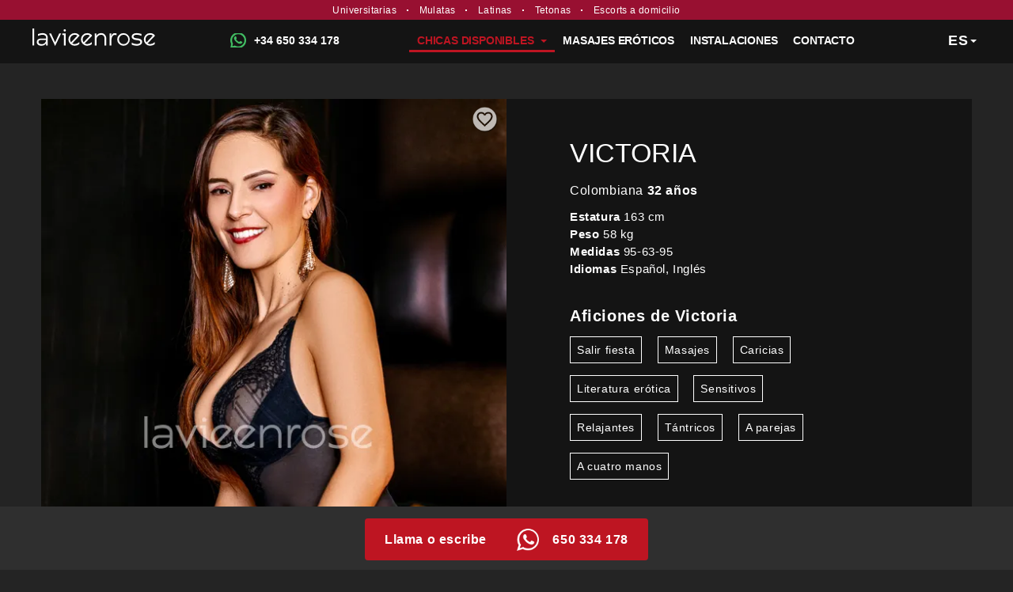

--- FILE ---
content_type: text/html
request_url: https://www.lavieenrose.es/es/escorts-barcelona/victoria-2693.html
body_size: 44332
content:
<!doctype html>
<html lang="es">
    <head>
        <meta charset="utf-8">
        <meta name="viewport" content="width=device-width, initial-scale=1, viewport-fit=cover, shrink-to-fit=no, maximum-scale=5">
        <meta name="format-detection" content="telephone=no">
        <meta name="language" content="es" />

        <link rel="shortcut icon" type="image/x-icon" href="/favicon.ico" />

        <meta property="og:image" content="https://www.lavieenrose.es/images/share-logo.jpg" />
<meta property="og:title" content="Victoria, escort colombiana en Barcelona | La Vie en Rose" />
<meta property="og:url" content="http://www.lavieenrose.es/es/escorts-barcelona/victoria-2693.html" />
<meta property="og:site_name" content="La Vie en Rose" />
<meta property="og:type" content="website" />
<meta property="og:description" content="Si estás buscando a una escort colombiana en Barcelona que te haga disfrutar de una aventura única en la ciudad, me llamo Victoria y ya me has encontrado. Soy una latina muy sexy y elegante, una chica que te va a enamorar con su sonrisa dulce y su personalidad picante. Ven a conocerme a La Vie en Rose y no te arrepentirás." />
<link rel="canonical" href="https://www.lavieenrose.es/es/escorts-barcelona/victoria-2693.html" />
<link hreflang="es" rel="alternate" href="https://www.lavieenrose.es/es/escorts-barcelona/victoria-2693.html" />
<link hreflang="en" rel="alternate" href="https://www.lavieenrose.es/en/barcelona-escorts/victoria-2693.html" />
<link hreflang="x-default" rel="alternate" href="https://www.lavieenrose.es/en/barcelona-escorts/victoria-2693.html" />
<link hreflang="fr" rel="alternate" href="https://www.lavieenrose.es/fr/escorts-barcelona/victoria-2693.html" />
<link hreflang="it" rel="alternate" href="https://www.lavieenrose.es/it/escorts-barcelona/victoria-2693.html" />
<title>Victoria, escort colombiana en Barcelona | La Vie en Rose</title>
        <meta name="description" content="Si estás buscando a una escort colombiana en Barcelona que te haga disfrutar de una aventura única en la ciudad, me llamo Victoria y ya me has encontrado. Soy una latina muy sexy y elegante, una chica que te va a enamorar con su sonrisa dulce y su personalidad picante. Ven a conocerme a La Vie en Rose y no te arrepentirás." />

                <link rel="dns-prefetch" href="//maxcdn.bootstrapcdn.com" />
        <link rel="preconnect" href="//maxcdn.bootstrapcdn.com" />
        <link rel="dns-prefetch" href="//fonts.googleapis.com" />
        <link rel="preconnect" href="//fonts.googleapis.com" />
        <link rel="dns-prefetch" href="//www.googletagmanager.com" />
        <link rel="preconnect" href="//www.googletagmanager.com" />

        <style>.br-theme-fontawesome-stars .br-widget{height:28px;white-space:nowrap}.br-theme-fontawesome-stars .br-widget a{font:normal normal normal 20px/1 FontAwesome;text-rendering:auto;-webkit-font-smoothing:antialiased;text-decoration:none;margin-right:2px}.br-theme-fontawesome-stars .br-widget a:after{content:'\f005';color:#b5b5b5}.br-theme-fontawesome-stars .br-widget a.br-active:after{color:#fcaf17}.br-theme-fontawesome-stars .br-widget a.br-selected:after{color:#fcaf17}.br-theme-fontawesome-stars .br-widget .br-current-rating{display:none}.br-theme-fontawesome-stars .br-readonly a{cursor:default}@media print{.br-theme-fontawesome-stars .br-widget a:after{content:'\f006';color:#000}.br-theme-fontawesome-stars .br-widget a.br-active:after,.br-theme-fontawesome-stars .br-widget a.br-selected:after{content:'\f005';color:#000}}
.owl-carousel,.owl-carousel .owl-item{-webkit-tap-highlight-color:transparent;position:relative}.owl-carousel{display:none;width:100%;z-index:1}.owl-carousel .owl-stage{position:relative;-ms-touch-action:pan-Y;-moz-backface-visibility:hidden}.owl-carousel .owl-stage:after{content:".";display:block;clear:both;visibility:hidden;line-height:0;height:0}.owl-carousel .owl-stage-outer{position:relative;overflow:hidden;-webkit-transform:translate3d(0,0,0)}.owl-carousel .owl-item,.owl-carousel .owl-wrapper{-webkit-backface-visibility:hidden;-moz-backface-visibility:hidden;-ms-backface-visibility:hidden;-webkit-transform:translate3d(0,0,0);-moz-transform:translate3d(0,0,0);-ms-transform:translate3d(0,0,0)}.owl-carousel .owl-item{min-height:1px;float:left;-webkit-backface-visibility:hidden;-webkit-touch-callout:none}.owl-carousel .owl-item img{display:block;width:100%}.owl-carousel .owl-dots.disabled,.owl-carousel .owl-nav.disabled{display:none}.no-js .owl-carousel,.owl-carousel.owl-loaded{display:block}.owl-carousel .owl-dot,.owl-carousel .owl-nav .owl-next,.owl-carousel .owl-nav .owl-prev{cursor:pointer;cursor:hand;-webkit-user-select:none;-khtml-user-select:none;-moz-user-select:none;-ms-user-select:none;user-select:none}.owl-carousel.owl-loading{opacity:0;display:block}.owl-carousel.owl-hidden{opacity:0}.owl-carousel.owl-refresh .owl-item{visibility:hidden}.owl-carousel.owl-drag .owl-item{-webkit-user-select:none;-moz-user-select:none;-ms-user-select:none;user-select:none}.owl-carousel.owl-grab{cursor:move;cursor:grab}.owl-carousel.owl-rtl{direction:rtl}.owl-carousel.owl-rtl .owl-item{float:right}.owl-carousel .animated{animation-duration:1s;animation-fill-mode:both}.owl-carousel .owl-animated-in{z-index:0}.owl-carousel .owl-animated-out{z-index:1}.owl-carousel .fadeOut{animation-name:fadeOut}@keyframes fadeOut{0%{opacity:1}100%{opacity:0}}.owl-height{transition:height .5s ease-in-out}.owl-carousel .owl-item .owl-lazy{opacity:0;transition:opacity .4s ease}.owl-carousel .owl-item img.owl-lazy{transform-style:preserve-3d}.owl-carousel .owl-video-wrapper{position:relative;height:100%;background:#000}.owl-carousel .owl-video-play-icon{position:absolute;height:80px;width:80px;left:50%;top:50%;margin-left:-40px;margin-top:-40px;background:url(owl.video.play.png) no-repeat;cursor:pointer;z-index:1;-webkit-backface-visibility:hidden;transition:transform .1s ease}.owl-carousel .owl-video-play-icon:hover{-ms-transform:scale(1.3,1.3);transform:scale(1.3,1.3)}.owl-carousel .owl-video-playing .owl-video-play-icon,.owl-carousel .owl-video-playing .owl-video-tn{display:none}.owl-carousel .owl-video-tn{opacity:0;height:100%;background-position:center center;background-repeat:no-repeat;background-size:contain;transition:opacity .4s ease}.owl-carousel .owl-video-frame{position:relative;z-index:1;height:100%;width:100%}
.carousel{position:relative;box-sizing:border-box}.carousel *,.carousel :after,.carousel :before{box-sizing:inherit}.carousel.is-draggable{cursor:move;cursor:grab}.carousel.is-dragging{cursor:move;cursor:grabbing}.carousel__viewport{position:relative;overflow:hidden;max-width:100%;max-height:100%}.carousel__track{display:flex}.carousel__slide{flex:0 0 auto;width:var(--carousel-slide-width,60%);max-width:100%;padding:1rem;position:relative;overflow-x:hidden;overflow-y:auto;overscroll-behavior:contain}.has-dots{margin-bottom:calc(.5rem + 22px)}.carousel__dots{margin:0 auto;padding:0;position:absolute;top:calc(100% + .5rem);left:0;right:0;display:flex;justify-content:center;list-style:none;user-select:none}.carousel__dots .carousel__dot{margin:0;padding:0;display:block;position:relative;width:22px;height:22px;cursor:pointer}.carousel__dots .carousel__dot:after{content:"";width:8px;height:8px;border-radius:50%;position:absolute;top:50%;left:50%;transform:translate(-50%,-50%);background-color:currentColor;opacity:.25;transition:opacity .15s ease-in-out}.carousel__dots .carousel__dot.is-selected:after{opacity:1}.carousel__button{width:var(--carousel-button-width,48px);height:var(--carousel-button-height,48px);padding:0;border:0;display:flex;justify-content:center;align-items:center;pointer-events:all;cursor:pointer;color:var(--carousel-button-color,currentColor);background:var(--carousel-button-bg,transparent);border-radius:var(--carousel-button-border-radius,50%);box-shadow:var(--carousel-button-shadow,none);transition:opacity .15s ease}.carousel__button.is-next,.carousel__button.is-prev{position:absolute;top:50%;transform:translateY(-50%)}.carousel__button.is-prev{left:10px}.carousel__button.is-next{right:10px}.carousel__button[disabled]{cursor:default;opacity:.3}.carousel__button svg{width:var(--carousel-button-svg-width,50%);height:var(--carousel-button-svg-height,50%);fill:none;stroke:currentColor;stroke-width:var(--carousel-button-svg-stroke-width,1.5);stroke-linejoin:bevel;stroke-linecap:round;filter:var(--carousel-button-svg-filter, none);pointer-events:none}html.with-fancybox{scroll-behavior:auto}body.compensate-for-scrollbar{overflow:hidden!important;touch-action:none}.fancybox__container{position:fixed;top:0;left:0;bottom:0;right:0;direction:ltr;margin:0;padding:env(safe-area-inset-top,0) env(safe-area-inset-right,0) env(safe-area-inset-bottom,0) env(safe-area-inset-left,0);box-sizing:border-box;display:flex;flex-direction:column;color:var(--fancybox-color,#fff);-webkit-tap-highlight-color:transparent;overflow:hidden;z-index:1050;outline:0;transform-origin:top left;--carousel-button-width:48px;--carousel-button-height:48px;--carousel-button-svg-width:24px;--carousel-button-svg-height:24px;--carousel-button-svg-stroke-width:2.5;--carousel-button-svg-filter:drop-shadow(1px 1px 1px rgba(0, 0, 0, 0.4))}.fancybox__container *,.fancybox__container ::after,.fancybox__container ::before{box-sizing:inherit}.fancybox__container :focus{outline:0}body:not(.is-using-mouse) .fancybox__container :focus{box-shadow:0 0 0 1px #fff,0 0 0 2px var(--fancybox-accent-color,rgba(1,210,232,.94))}@media all and (min-width:1024px){.fancybox__container{--carousel-button-width:48px;--carousel-button-height:48px;--carousel-button-svg-width:27px;--carousel-button-svg-height:27px}}.fancybox__backdrop{position:absolute;top:0;right:0;bottom:0;left:0;z-index:-1;background:var(--fancybox-bg,rgba(24,24,27,.92))}.fancybox__carousel{position:relative;flex:1 1 auto;min-height:0;height:100%;z-index:10}.fancybox__carousel.has-dots{margin-bottom:calc(.5rem + 22px)}.fancybox__viewport{position:relative;width:100%;height:100%;overflow:visible;cursor:default}.fancybox__track{display:flex;height:100%}.fancybox__slide{flex:0 0 auto;width:100%;max-width:100%;margin:0;padding:48px 8px 8px 8px;position:relative;overscroll-behavior:contain;display:flex;flex-direction:column;outline:0;overflow:auto;--carousel-button-width:36px;--carousel-button-height:36px;--carousel-button-svg-width:22px;--carousel-button-svg-height:22px}.fancybox__slide::after,.fancybox__slide::before{content:"";flex:0 0 0;margin:auto}@media all and (min-width:1024px){.fancybox__slide{padding:64px 100px}}.fancybox__content{margin:0 env(safe-area-inset-right,0) 0 env(safe-area-inset-left,0);padding:36px;color:var(--fancybox-content-color,#374151);background:var(--fancybox-content-bg,#fff);position:relative;align-self:center;display:flex;flex-direction:column;z-index:20}.fancybox__content :focus:not(.carousel__button.is-close){outline:thin dotted;box-shadow:none}.fancybox__caption{align-self:center;max-width:100%;margin:0;padding:1rem 0 0 0;line-height:1.375;color:var(--fancybox-color,currentColor);visibility:visible;cursor:auto;flex-shrink:0;overflow-wrap:anywhere}.is-loading .fancybox__caption{visibility:hidden}.fancybox__container>.carousel__dots{top:100%;color:var(--fancybox-color,#fff)}.fancybox__nav .carousel__button{z-index:40}.fancybox__nav .carousel__button.is-next{right:8px}@media all and (min-width:1024px){.fancybox__nav .carousel__button.is-next{right:40px}}.fancybox__nav .carousel__button.is-prev{left:8px}@media all and (min-width:1024px){.fancybox__nav .carousel__button.is-prev{left:40px}}.carousel__button.is-close{position:absolute;top:8px;right:8px;top:calc(env(safe-area-inset-top,0px) + 8px);right:calc(env(safe-area-inset-right,0px) + 8px);z-index:40}@media all and (min-width:1024px){.carousel__button.is-close{right:40px}}.fancybox__content>.carousel__button.is-close{position:absolute;top:-40px;right:0;color:var(--fancybox-color,#fff)}.fancybox__no-click,.fancybox__no-click button{pointer-events:none}.fancybox__spinner{position:absolute;top:50%;left:50%;transform:translate(-50%,-50%);width:50px;height:50px;color:var(--fancybox-color,currentColor)}.fancybox__slide .fancybox__spinner{cursor:pointer;z-index:1053}.fancybox__spinner svg{animation:fancybox-rotate 2s linear infinite;transform-origin:center center;position:absolute;top:0;right:0;bottom:0;left:0;margin:auto;width:100%;height:100%}.fancybox__spinner svg circle{fill:none;stroke-width:2.75;stroke-miterlimit:10;stroke-dasharray:1,200;stroke-dashoffset:0;animation:fancybox-dash 1.5s ease-in-out infinite;stroke-linecap:round;stroke:currentColor}@keyframes fancybox-rotate{100%{transform:rotate(360deg)}}@keyframes fancybox-dash{0%{stroke-dasharray:1,200;stroke-dashoffset:0}50%{stroke-dasharray:89,200;stroke-dashoffset:-35px}100%{stroke-dasharray:89,200;stroke-dashoffset:-124px}}.carousel__button.is-close,.carousel__dots,.fancybox__backdrop,.fancybox__caption,.fancybox__nav{opacity:var(--fancybox-opacity,1)}.fancybox__container.is-animated[aria-hidden=false] .carousel__button.is-close,.fancybox__container.is-animated[aria-hidden=false] .carousel__dots,.fancybox__container.is-animated[aria-hidden=false] .fancybox__backdrop,.fancybox__container.is-animated[aria-hidden=false] .fancybox__caption,.fancybox__container.is-animated[aria-hidden=false] .fancybox__nav{animation:.15s ease backwards fancybox-fadeIn}.fancybox__container.is-animated.is-closing .carousel__button.is-close,.fancybox__container.is-animated.is-closing .carousel__dots,.fancybox__container.is-animated.is-closing .fancybox__backdrop,.fancybox__container.is-animated.is-closing .fancybox__caption,.fancybox__container.is-animated.is-closing .fancybox__nav{animation:.15s ease both fancybox-fadeOut}.fancybox-fadeIn{animation:.15s ease both fancybox-fadeIn}.fancybox-fadeOut{animation:.1s ease both fancybox-fadeOut}.fancybox-zoomInUp{animation:.2s ease both fancybox-zoomInUp}.fancybox-zoomOutDown{animation:.15s ease both fancybox-zoomOutDown}.fancybox-throwOutUp{animation:.15s ease both fancybox-throwOutUp}.fancybox-throwOutDown{animation:.15s ease both fancybox-throwOutDown}@keyframes fancybox-fadeIn{from{opacity:0}to{opacity:1}}@keyframes fancybox-fadeOut{to{opacity:0}}@keyframes fancybox-zoomInUp{from{transform:scale(.97) translate3d(0,16px,0);opacity:0}to{transform:scale(1) translate3d(0,0,0);opacity:1}}@keyframes fancybox-zoomOutDown{to{transform:scale(.97) translate3d(0,16px,0);opacity:0}}@keyframes fancybox-throwOutUp{to{transform:translate3d(0,-30%,0);opacity:0}}@keyframes fancybox-throwOutDown{to{transform:translate3d(0,30%,0);opacity:0}}.fancybox__carousel .carousel__slide{scrollbar-width:thin;scrollbar-color:#ccc rgba(255,255,255,.1)}.fancybox__carousel .carousel__slide::-webkit-scrollbar{width:8px;height:8px}.fancybox__carousel .carousel__slide::-webkit-scrollbar-track{background-color:rgba(255,255,255,.1)}.fancybox__carousel .carousel__slide::-webkit-scrollbar-thumb{background-color:#ccc;border-radius:2px;box-shadow:inset 0 0 4px rgba(0,0,0,.2)}.fancybox__carousel.is-draggable .fancybox__slide,.fancybox__carousel.is-draggable .fancybox__slide .fancybox__content{cursor:move;cursor:grab}.fancybox__carousel.is-dragging .fancybox__slide,.fancybox__carousel.is-dragging .fancybox__slide .fancybox__content{cursor:move;cursor:grabbing}.fancybox__carousel .fancybox__slide .fancybox__content{cursor:auto}.fancybox__carousel .fancybox__slide.can-zoom_in .fancybox__content{cursor:zoom-in}.fancybox__carousel .fancybox__slide.can-zoom_out .fancybox__content{cursor:zoom-out}.fancybox__carousel .fancybox__slide.is-draggable .fancybox__content{cursor:move;cursor:grab}.fancybox__carousel .fancybox__slide.is-dragging .fancybox__content{cursor:move;cursor:grabbing}.fancybox__image{transform-origin:0 0;user-select:none;transition:none}.has-image .fancybox__content{padding:0;background:rgba(0,0,0,0);min-height:1px}.is-closing .has-image .fancybox__content{overflow:visible}.has-image[data-image-fit=contain]{overflow:visible;touch-action:none}.has-image[data-image-fit=contain] .fancybox__content{flex-direction:row;flex-wrap:wrap}.has-image[data-image-fit=contain] .fancybox__image{max-width:100%;max-height:100%;object-fit:contain}.has-image[data-image-fit=contain-w]{overflow-x:hidden;overflow-y:auto}.has-image[data-image-fit=contain-w] .fancybox__content{min-height:auto}.has-image[data-image-fit=contain-w] .fancybox__image{max-width:100%;height:auto}.has-image[data-image-fit=cover]{overflow:visible;touch-action:none}.has-image[data-image-fit=cover] .fancybox__content{width:100%;height:100%}.has-image[data-image-fit=cover] .fancybox__image{width:100%;height:100%;object-fit:cover}.fancybox__carousel .fancybox__slide.has-html5video .fancybox__content,.fancybox__carousel .fancybox__slide.has-iframe .fancybox__content,.fancybox__carousel .fancybox__slide.has-map .fancybox__content,.fancybox__carousel .fancybox__slide.has-pdf .fancybox__content,.fancybox__carousel .fancybox__slide.has-video .fancybox__content{max-width:100%;flex-shrink:1;min-height:1px;overflow:visible}.fancybox__carousel .fancybox__slide.has-iframe .fancybox__content,.fancybox__carousel .fancybox__slide.has-map .fancybox__content,.fancybox__carousel .fancybox__slide.has-pdf .fancybox__content{width:100%;height:80%}.fancybox__carousel .fancybox__slide.has-html5video .fancybox__content,.fancybox__carousel .fancybox__slide.has-video .fancybox__content{width:960px;height:540px;max-width:100%;max-height:100%}.fancybox__carousel .fancybox__slide.has-html5video .fancybox__content,.fancybox__carousel .fancybox__slide.has-map .fancybox__content,.fancybox__carousel .fancybox__slide.has-pdf .fancybox__content,.fancybox__carousel .fancybox__slide.has-video .fancybox__content{padding:0;background:rgba(24,24,27,.9);color:#fff}.fancybox__carousel .fancybox__slide.has-map .fancybox__content{background:#e5e3df}.fancybox__html5video,.fancybox__iframe{border:0;display:block;height:100%;width:100%;background:rgba(0,0,0,0)}.fancybox-placeholder{position:absolute;width:1px;height:1px;padding:0;margin:-1px;overflow:hidden;clip:rect(0,0,0,0);white-space:nowrap;border-width:0}.fancybox__thumbs{flex:0 0 auto;position:relative;padding:0 3px;opacity:var(--fancybox-opacity,1)}.fancybox__container.is-animated[aria-hidden=false] .fancybox__thumbs{animation:.15s ease-in backwards fancybox-fadeIn}.fancybox__container.is-animated.is-closing .fancybox__thumbs{opacity:0}.fancybox__thumbs .carousel__slide{flex:0 0 auto;width:var(--fancybox-thumbs-width,96px);margin:0;padding:8px 3px;box-sizing:content-box;display:flex;align-items:center;justify-content:center;overflow:visible;cursor:pointer}.fancybox__thumbs .carousel__slide .fancybox__thumb::after{content:"";position:absolute;top:0;left:0;right:0;bottom:0;border-width:5px;border-style:solid;border-color:var(--fancybox-accent-color,rgba(34,213,233,.96));opacity:0;transition:opacity .15s ease;border-radius:var(--fancybox-thumbs-border-radius,4px)}.fancybox__thumbs .carousel__slide.is-nav-selected .fancybox__thumb::after{opacity:.92}.fancybox__thumbs .carousel__slide>*{pointer-events:none;user-select:none}.fancybox__thumb{position:relative;width:100%;padding-top:calc(100%/(var(--fancybox-thumbs-ratio,1.5)));background-size:cover;background-position:center center;background-color:rgba(255,255,255,.1);background-repeat:no-repeat;border-radius:var(--fancybox-thumbs-border-radius,4px)}.fancybox__toolbar{position:absolute;top:0;right:0;left:0;z-index:20;background:linear-gradient(to top,hsla(0deg,0%,0%,0) 0,hsla(0deg,0%,0%,.006) 8.1%,hsla(0deg,0%,0%,.021) 15.5%,hsla(0deg,0%,0%,.046) 22.5%,hsla(0deg,0%,0%,.077) 29%,hsla(0deg,0%,0%,.114) 35.3%,hsla(0deg,0%,0%,.155) 41.2%,hsla(0deg,0%,0%,.198) 47.1%,hsla(0deg,0%,0%,.242) 52.9%,hsla(0deg,0%,0%,.285) 58.8%,hsla(0deg,0%,0%,.326) 64.7%,hsla(0deg,0%,0%,.363) 71%,hsla(0deg,0%,0%,.394) 77.5%,hsla(0deg,0%,0%,.419) 84.5%,hsla(0deg,0%,0%,.434) 91.9%,hsla(0deg,0%,0%,.44) 100%);padding:0;touch-action:none;display:flex;justify-content:space-between;--carousel-button-svg-width:20px;--carousel-button-svg-height:20px;opacity:var(--fancybox-opacity,1);text-shadow:var(--fancybox-toolbar-text-shadow,1px 1px 1px rgba(0,0,0,.4))}@media all and (min-width:1024px){.fancybox__toolbar{padding:8px}}.fancybox__container.is-animated[aria-hidden=false] .fancybox__toolbar{animation:.15s ease-in backwards fancybox-fadeIn}.fancybox__container.is-animated.is-closing .fancybox__toolbar{opacity:0}.fancybox__toolbar__items{display:flex}.fancybox__toolbar__items--left{margin-right:auto}.fancybox__toolbar__items--center{position:absolute;left:50%;transform:translateX(-50%)}.fancybox__toolbar__items--right{margin-left:auto}@media(max-width:640px){.fancybox__toolbar__items--center:not(:last-child){display:none}}.fancybox__counter{min-width:72px;padding:0 10px;line-height:var(--carousel-button-height,48px);text-align:center;font-size:17px;font-variant-numeric:tabular-nums;-webkit-font-smoothing:subpixel-antialiased}.fancybox__progress{background:var(--fancybox-accent-color,rgba(34,213,233,.96));height:3px;left:0;position:absolute;right:0;top:0;transform:scaleX(0);transform-origin:0;transition-property:transform;transition-timing-function:linear;z-index:30;user-select:none}.fancybox__container:fullscreen::backdrop{opacity:0}.fancybox__button--fullscreen g:nth-child(2){display:none}.fancybox__container:fullscreen .fancybox__button--fullscreen g:nth-child(1){display:none}.fancybox__container:fullscreen .fancybox__button--fullscreen g:nth-child(2){display:block}.fancybox__button--slideshow g:nth-child(2){display:none}.fancybox__container.has-slideshow .fancybox__button--slideshow g:nth-child(1){display:none}.fancybox__container.has-slideshow .fancybox__button--slideshow g:nth-child(2){display:block}
html.ficha-modal-html{overflow:hidden}body.ficha-modal-body{overflow:hidden;position:fixed;width:100%;margin-top:0}body.ficha-modal-body #menu-wrapper{position:fixed;z-index:99997}body.ficha-modal-body.modal-open .modal{z-index:99999}body.ficha-modal-body.modal-open .backdrop{z-index:99998}body.ficha-modal-body .modal-backdrop{display:none}.backdrop{position:fixed;top:0;left:0;width:100%;height:100%;background:#000;opacity:.4;z-index:9998}.ficha-modal{position:fixed;overflow-x:hidden;top:59px;left:50%;transform:translateX(-50%);width:100%;height:100%;z-index:9999}.ficha-modal-copy-url{border:2px solid #000;background:#fff;display:flex;margin:auto;width:92%;position:absolute;top:50%;left:50%;transform:translate(-50%,-50%)}.ficha-modal-copy-url span{width:100%;color:#141414;flex:1;align-items:center;padding:0 22px;overflow:hidden;text-overflow:ellipsis;-webkit-line-clamp:3;-webkit-box-orient:vertical;white-space:nowrap;display:block;margin:auto}.ficha-modal-copy-url-btn{width:132px;height:36px;background:#be1522;color:#fff;font-size:14px;font-weight:700;line-height:1.36;letter-spacing:.56px;text-align:center;margin-left:auto;display:flex;align-items:center;justify-content:center;cursor:pointer;user-select:none}.ficha-modal-copy-url-btn>img{margin-right:8px}.ficha-modal-header{top:0;left:0;height:60px;position:absolute;width:100%;background:#242424;margin-bottom:12px}.ficha-modal-close-btn{position:absolute;right:14px;cursor:pointer;user-select:none;bottom:-50px;z-index:9999;display:flex;align-items:center;font-size:15px;font-weight:600;line-height:1.45;letter-spacing:.22px;color:#fff}º span{display:none}body.ficha-modal-body section#ficha .ficha{padding-top:50px}.ficha-modal-next-btn,.ficha-modal-prev-btn{position:fixed;bottom:120px;background-color:#fff;border:2px solid #000;z-index:9999;width:40px;height:40px;display:flex;align-items:center;justify-content:center;opacity:.6;cursor:pointer;user-select:none}.ficha-modal-prev-btn{left:0;background-image:url(/images/chevron-dark-blue.svg);background-size:40%;background-position:center center;background-repeat:no-repeat;transform:rotate(180deg)}.ficha-modal-next-btn{right:0;background-image:url(/images/chevron-dark-blue.svg);background-size:40%;background-position:center center;background-repeat:no-repeat}body.first-ficha .ficha-modal-prev-btn{display:none}body.last-ficha .ficha-modal-next-btn{display:none}body.ficha-modal-body #chat-box{z-index:99999}.ficha-modal-resp-close-btn{position:fixed;top:60px;right:0;width:45px;height:43px;z-index:9999;background:rgba(255,255,255,.55);display:none;align-items:center;justify-content:center;border-bottom-left-radius:12px}.ficha-modal-resp-close-btn.active{display:flex}.toast-msg{position:fixed;top:-75px;background:#000000e0;left:50%;transform:translate(-50%);padding:9px 22px;border-radius:12px;color:#fff;z-index:9999999999;max-width:320px;text-align:center;width:100%;opacity:0;transition:all .3s}.toast-msg.active{opacity:1;top:130px}.ficha-name-share{display:flex;flex-direction:row;justify-items:center;align-items:center}.ficha-name-share img{margin-left:20px}@media (min-width:768px){body.hide-top-links .ficha-modal{top:0!important}.toast-msg.active{opacity:1;top:75px}.ficha-modal-resp-close-btn,.ficha-modal-resp-close-btn.active{display:none}.ficha-modal-close-outter-btn{position:fixed;top:0;right:calc(50% - 547px);transform:translateX(-50%);background:#eaeff5;z-index:9999;width:45px;height:45px;display:none;align-items:center;justify-content:center;cursor:pointer}.ficha-modal-close-outter-btn.active{display:flex}.ficha-modal-next-btn,.ficha-modal-prev-btn{opacity:1;width:80px;height:80px}.ficha-modal-prev-btn{left:calc(50% - 520px);transform:translate(-50%) rotate(180deg);background-size:25%}.ficha-modal-next-btn{right:calc(50% - 600px);transform:translate(-50%);background-size:25%}.ficha-modal-next-btn,.ficha-modal-prev-btn{opacity:1}.ficha-modal-next-btn,.ficha-modal-prev-btn{bottom:50%}.ficha-modal-close-btn span{display:inline;margin-right:6px}.ficha-modal-close-btn{bottom:0;top:50%;transform:translateY(-50%)}.ficha-modal-copy-url{width:100%;max-width:651px}body.ficha-modal-body section#ficha{background:#242424}body.ficha-modal-body #menu-wrapper{z-index:9997}body.ficha-modal-body section#ficha .ficha{padding-top:12px}body.ficha-modal-body .widget_escort .ficha-imagen{min-height:unset}.ficha-modal{top:0;width:960px;padding-top:0;background:#fff}#ficha-basic,#ficha-reviews,#related-escorts{padding-left:12px;padding-right:12px}}
.home-second-block{border:1px solid #000;padding:17px;margin:-30px -15px 40px;border-left:0;border-right:0}.home-fifth-block h2,.home-fourth-block h2,.home-second-block h2,.home-third-block h2{font-size:22px!important;font-weight:600;line-height:1.36;letter-spacing:normal;color:#fff;margin:0;padding:0}.home-fifth-block h2,.home-third-block h2{margin-bottom:12px}.collapsable-header{display:flex;align-items:center;justify-content:space-between;cursor:pointer}.main-navbar .navbar-left{width:120px}.list-places{padding:0;margin-top:1rem;display:flex;flex-wrap:wrap;align-items:center;list-style-type:none}.list-places li{text-decoration:underline}.list-places li:after{content:"-";display:inline-block;padding:0 .8em;text-decoration:none}.list-places li:last-child:after{content:"";padding:0 .8em;text-decoration:none}.active .collapsable-bottom img.collapsable-icon,.active .collapsable-header img.collapsable-icon{transform:rotate(180deg);user-select:none}.collapsable-body{display:none;flex-flow:column wrap}.home-first-block{margin-top:20px;margin-bottom:20px}.home-first-block h2{margin:0}.home-first-block.active .collapsable-body{margin-top:12px}.home-first-block .collapsable-header,.home-fourth-block .collapsable-header{align-items:center;justify-content:flex-start}.home-fourth-block .collapsable-header h2{margin:0}.collapsable-body li,.collapsable-body p{font-size:14px;font-weight:400;font-stretch:normal;font-style:normal;line-height:1.71;letter-spacing:normal;text-align:left;color:#fff}.active .collapsable-body{display:flex;margin-top:24px}.home-fifth-block .collapsable-body,.home-third-block .collapsable-body{display:block;height:200px;overflow:hidden}.home-fifth-block.active .collapsable-body,.home-third-block.active .collapsable-body{padding-bottom:42px;height:auto}.collapsable-bottom-degree{width:100%;height:90px;background:linear-gradient(rgba(255,255,255,0) 20%,#242424 70%);border-bottom:2px solid #bababa}.collapsable-bottom{position:absolute;bottom:0;left:0;width:100%;display:flex;flex-flow:column wrap;align-items:center;justify-content:center;cursor:pointer}.collapsable-bottom-button{display:flex;flex-flow:row wrap;align-items:center;justify-content:center;width:100%;background:#242424}.home-sixth-block .collapsable-body{margin:10px 0;display:block;height:60px;overflow:hidden}.collapsable-bottom-button-transparent{display:flex;flex-flow:row wrap;align-items:center;justify-content:center;width:100%}.collapsable-bottom-button-transparent .active .collapsed-label,.collapsable-bottom-button-transparent .collapsed-label,.collapsable-bottom-button-transparent .collapsed-label ul li a,.collapsable-bottom-button-transparent .uncollapsed-label{color:#141414}.home-sixth-block.active .collapsable-body{padding-bottom:20px;height:auto}.home-sixth-block .collapsable-body .bottom-content{margin-top:25px}.home-sixth-block.active .collapsable-body .bottom-content{margin-top:0}.active .collapsable-bottom-degree{background:0 0}.home-fifth-block,.home-third-block{position:relative}.active .collapsed-label,.uncollapsed-label{display:block}.active .uncollapsed-label,.collapsed-label{display:none}.home-fourth-block{margin:35px 0 30px}.home-habitaciones-block .lazy_bg,.home-servicios-block .lazy_bg{height:259px}.home-habitaciones-block .overlay,.home-servicios-block .overlay{opacity:0}.home-habitaciones-block .owl-item,.home-servicios-block .owl-item{background:#f3f3f3}.home-habitaciones-block .read-more,.home-servicios-block .read-more{border:2px solid #be1522;padding:10px 20px;margin-top:42px;color:#be1522}.home-habitaciones-block .owl-nav .owl-next,.home-servicios-block .owl-nav .owl-next{right:0;background:url(/themes/v2019/images/right-arrow.png) no-repeat center center #000}.home-habitaciones-block .owl-nav .owl-prev,.home-servicios-block .owl-nav .owl-prev{left:0;background:url(/themes/v2019/images/left-arrow.png) no-repeat center center #000}.home-habitaciones-block .item-bottom a,.home-habitaciones-block .item-bottom h4,.home-habitaciones-block .item-bottom p{color:#141414}.home-habitaciones-block .owl-nav div,.home-servicios-block .owl-nav div{position:absolute;top:calc(50% - 57px);background:#000;width:30px;height:54px}.item-bottom{padding:30px 66px 30px 44px}.home-habitaciones-block h2{margin:0 0 20px 0;font-size:22px!important;font-weight:600;line-height:1.09;letter-spacing:normal;color:#fff}.home-servicios-block.container{padding:0 15px 30px}.home-habitaciones-block.container{padding:30px 15px 50px}.home-fifth-block .collapsable-body p{margin:0;font-size:14px;font-weight:400;font-stretch:normal;font-style:normal;line-height:1.71;letter-spacing:normal;color:#fff}.home-fifth-block .collapsable-body .mt-2{margin-top:24px}.home-fifth-block .collapsable-body{margin:20px 0}#map{margin-bottom:40px}.home-first-block h1.placid{font-size:29px;padding:0;margin:0}@media (min-width:768px){.home-servicios-block .owl-nav div{top:calc(50% - 73px);width:85px}.home-habitaciones-block .owl-nav div{top:calc(50% - 55px);width:85px}.home-first-block{margin-top:60px;margin-bottom:35px}.home-first-block h1.placid{font-size:34px}.home-third-block .collapsable-body{height:170px}.home-second-block{border:1px solid #fff;padding:17px;margin:0 0 42px}.main-navbar .navbar-left{width:auto}}
/*!
 * Bootstrap v3.2.0 (http://getbootstrap.com)
 * Copyright 2011-2014 Twitter, Inc.
 * Licensed under MIT (https://github.com/twbs/bootstrap/blob/master/LICENSE)
 *//*! normalize.css v3.0.1 | MIT License | git.io/normalize */html{font-family:sans-serif;-webkit-text-size-adjust:100%;-ms-text-size-adjust:100%}body{margin:0}article,aside,details,figcaption,figure,footer,header,hgroup,main,nav,section,summary{display:block}audio,canvas,progress,video{display:inline-block;vertical-align:baseline}audio:not([controls]){display:none;height:0}[hidden],template{display:none}a{background:0 0}a:active,a:hover{outline:0}abbr[title]{border-bottom:1px dotted}b,strong{font-weight:700}dfn{font-style:italic}h1{margin:.67em 0;font-size:2em}mark{color:#000;background:#ff0}small{font-size:80%}sub,sup{position:relative;font-size:75%;line-height:0;vertical-align:baseline}sup{top:-.5em}sub{bottom:-.25em}img{border:0}svg:not(:root){overflow:hidden}figure{margin:1em 40px}hr{height:0;-webkit-box-sizing:content-box;-moz-box-sizing:content-box;box-sizing:content-box}pre{overflow:auto}code,kbd,pre,samp{font-family:monospace,monospace;font-size:1em}button,input,optgroup,select,textarea{margin:0;font:inherit;color:inherit}button{overflow:visible}button,select{text-transform:none}button,html input[type=button],input[type=reset],input[type=submit]{-webkit-appearance:button;cursor:pointer}button[disabled],html input[disabled]{cursor:default}button::-moz-focus-inner,input::-moz-focus-inner{padding:0;border:0}input{line-height:normal}input[type=checkbox],input[type=radio]{-webkit-box-sizing:border-box;-moz-box-sizing:border-box;box-sizing:border-box;padding:0}input[type=number]::-webkit-inner-spin-button,input[type=number]::-webkit-outer-spin-button{height:auto}input[type=search]{-webkit-box-sizing:content-box;-moz-box-sizing:content-box;box-sizing:content-box;-webkit-appearance:textfield}input[type=search]::-webkit-search-cancel-button,input[type=search]::-webkit-search-decoration{-webkit-appearance:none}fieldset{padding:.35em .625em .75em;margin:0 2px;border:1px solid silver}legend{padding:0;border:0}textarea{overflow:auto}optgroup{font-weight:700}table{border-spacing:0;border-collapse:collapse}td,th{padding:0}@media print{*{color:#000!important;text-shadow:none!important;background:0 0!important;-webkit-box-shadow:none!important;box-shadow:none!important}a,a:visited{text-decoration:underline}a[href]:after{content:" (" attr(href) ")"}abbr[title]:after{content:" (" attr(title) ")"}a[href^="#"]:after,a[href^="javascript:"]:after{content:""}blockquote,pre{border:1px solid #999;page-break-inside:avoid}thead{display:table-header-group}img,tr{page-break-inside:avoid}img{max-width:100%!important}h2,h3,p{orphans:3;widows:3}h2,h3{page-break-after:avoid}select{background:#fff!important}.navbar{display:none}.table td,.table th{background-color:#fff!important}.btn>.caret,.dropup>.btn>.caret{border-top-color:#000!important}.label{border:1px solid #000}.table{border-collapse:collapse!important}.table-bordered td,.table-bordered th{border:1px solid #ddd!important}}@font-face{font-family:'Glyphicons Halflings';src:url(../fonts/glyphicons-halflings-regular.eot);src:url(../fonts/glyphicons-halflings-regular.eot?#iefix) format('embedded-opentype'),url(../fonts/glyphicons-halflings-regular.woff) format('woff'),url(../fonts/glyphicons-halflings-regular.ttf) format('truetype'),url(../fonts/glyphicons-halflings-regular.svg#glyphicons_halflingsregular) format('svg')}.glyphicon{position:relative;top:1px;display:inline-block;font-family:'Glyphicons Halflings';font-style:normal;font-weight:400;line-height:1;-webkit-font-smoothing:antialiased;-moz-osx-font-smoothing:grayscale}.glyphicon-asterisk:before{content:"\2a"}.glyphicon-plus:before{content:"\2b"}.glyphicon-euro:before{content:"\20ac"}.glyphicon-minus:before{content:"\2212"}.glyphicon-cloud:before{content:"\2601"}.glyphicon-envelope:before{content:"\2709"}.glyphicon-pencil:before{content:"\270f"}.glyphicon-glass:before{content:"\e001"}.glyphicon-music:before{content:"\e002"}.glyphicon-search:before{content:"\e003"}.glyphicon-heart:before{content:"\e005"}.glyphicon-star:before{content:"\e006"}.glyphicon-star-empty:before{content:"\e007"}.glyphicon-user:before{content:"\e008"}.glyphicon-film:before{content:"\e009"}.glyphicon-th-large:before{content:"\e010"}.glyphicon-th:before{content:"\e011"}.glyphicon-th-list:before{content:"\e012"}.glyphicon-ok:before{content:"\e013"}.glyphicon-remove:before{content:"\e014"}.glyphicon-zoom-in:before{content:"\e015"}.glyphicon-zoom-out:before{content:"\e016"}.glyphicon-off:before{content:"\e017"}.glyphicon-signal:before{content:"\e018"}.glyphicon-cog:before{content:"\e019"}.glyphicon-trash:before{content:"\e020"}.glyphicon-home:before{content:"\e021"}.glyphicon-file:before{content:"\e022"}.glyphicon-time:before{content:"\e023"}.glyphicon-road:before{content:"\e024"}.glyphicon-download-alt:before{content:"\e025"}.glyphicon-download:before{content:"\e026"}.glyphicon-upload:before{content:"\e027"}.glyphicon-inbox:before{content:"\e028"}.glyphicon-play-circle:before{content:"\e029"}.glyphicon-repeat:before{content:"\e030"}.glyphicon-refresh:before{content:"\e031"}.glyphicon-list-alt:before{content:"\e032"}.glyphicon-lock:before{content:"\e033"}.glyphicon-flag:before{content:"\e034"}.glyphicon-headphones:before{content:"\e035"}.glyphicon-volume-off:before{content:"\e036"}.glyphicon-volume-down:before{content:"\e037"}.glyphicon-volume-up:before{content:"\e038"}.glyphicon-qrcode:before{content:"\e039"}.glyphicon-barcode:before{content:"\e040"}.glyphicon-tag:before{content:"\e041"}.glyphicon-tags:before{content:"\e042"}.glyphicon-book:before{content:"\e043"}.glyphicon-bookmark:before{content:"\e044"}.glyphicon-print:before{content:"\e045"}.glyphicon-camera:before{content:"\e046"}.glyphicon-font:before{content:"\e047"}.glyphicon-bold:before{content:"\e048"}.glyphicon-italic:before{content:"\e049"}.glyphicon-text-height:before{content:"\e050"}.glyphicon-text-width:before{content:"\e051"}.glyphicon-align-left:before{content:"\e052"}.glyphicon-align-center:before{content:"\e053"}.glyphicon-align-right:before{content:"\e054"}.glyphicon-align-justify:before{content:"\e055"}.glyphicon-list:before{content:"\e056"}.glyphicon-indent-left:before{content:"\e057"}.glyphicon-indent-right:before{content:"\e058"}.glyphicon-facetime-video:before{content:"\e059"}.glyphicon-picture:before{content:"\e060"}.glyphicon-map-marker:before{content:"\e062"}.glyphicon-adjust:before{content:"\e063"}.glyphicon-tint:before{content:"\e064"}.glyphicon-edit:before{content:"\e065"}.glyphicon-share:before{content:"\e066"}.glyphicon-check:before{content:"\e067"}.glyphicon-move:before{content:"\e068"}.glyphicon-step-backward:before{content:"\e069"}.glyphicon-fast-backward:before{content:"\e070"}.glyphicon-backward:before{content:"\e071"}.glyphicon-play:before{content:"\e072"}.glyphicon-pause:before{content:"\e073"}.glyphicon-stop:before{content:"\e074"}.glyphicon-forward:before{content:"\e075"}.glyphicon-fast-forward:before{content:"\e076"}.glyphicon-step-forward:before{content:"\e077"}.glyphicon-eject:before{content:"\e078"}.glyphicon-chevron-left:before{content:"\e079"}.glyphicon-chevron-right:before{content:"\e080"}.glyphicon-plus-sign:before{content:"\e081"}.glyphicon-minus-sign:before{content:"\e082"}.glyphicon-remove-sign:before{content:"\e083"}.glyphicon-ok-sign:before{content:"\e084"}.glyphicon-question-sign:before{content:"\e085"}.glyphicon-info-sign:before{content:"\e086"}.glyphicon-screenshot:before{content:"\e087"}.glyphicon-remove-circle:before{content:"\e088"}.glyphicon-ok-circle:before{content:"\e089"}.glyphicon-ban-circle:before{content:"\e090"}.glyphicon-arrow-left:before{content:"\e091"}.glyphicon-arrow-right:before{content:"\e092"}.glyphicon-arrow-up:before{content:"\e093"}.glyphicon-arrow-down:before{content:"\e094"}.glyphicon-share-alt:before{content:"\e095"}.glyphicon-resize-full:before{content:"\e096"}.glyphicon-resize-small:before{content:"\e097"}.glyphicon-exclamation-sign:before{content:"\e101"}.glyphicon-gift:before{content:"\e102"}.glyphicon-leaf:before{content:"\e103"}.glyphicon-fire:before{content:"\e104"}.glyphicon-eye-open:before{content:"\e105"}.glyphicon-eye-close:before{content:"\e106"}.glyphicon-warning-sign:before{content:"\e107"}.glyphicon-plane:before{content:"\e108"}.glyphicon-calendar:before{content:"\e109"}.glyphicon-random:before{content:"\e110"}.glyphicon-comment:before{content:"\e111"}.glyphicon-magnet:before{content:"\e112"}.glyphicon-chevron-up:before{content:"\e113"}.glyphicon-chevron-down:before{content:"\e114"}.glyphicon-retweet:before{content:"\e115"}.glyphicon-shopping-cart:before{content:"\e116"}.glyphicon-folder-close:before{content:"\e117"}.glyphicon-folder-open:before{content:"\e118"}.glyphicon-resize-vertical:before{content:"\e119"}.glyphicon-resize-horizontal:before{content:"\e120"}.glyphicon-hdd:before{content:"\e121"}.glyphicon-bullhorn:before{content:"\e122"}.glyphicon-bell:before{content:"\e123"}.glyphicon-certificate:before{content:"\e124"}.glyphicon-thumbs-up:before{content:"\e125"}.glyphicon-thumbs-down:before{content:"\e126"}.glyphicon-hand-right:before{content:"\e127"}.glyphicon-hand-left:before{content:"\e128"}.glyphicon-hand-up:before{content:"\e129"}.glyphicon-hand-down:before{content:"\e130"}.glyphicon-circle-arrow-right:before{content:"\e131"}.glyphicon-circle-arrow-left:before{content:"\e132"}.glyphicon-circle-arrow-up:before{content:"\e133"}.glyphicon-circle-arrow-down:before{content:"\e134"}.glyphicon-globe:before{content:"\e135"}.glyphicon-wrench:before{content:"\e136"}.glyphicon-tasks:before{content:"\e137"}.glyphicon-filter:before{content:"\e138"}.glyphicon-briefcase:before{content:"\e139"}.glyphicon-fullscreen:before{content:"\e140"}.glyphicon-dashboard:before{content:"\e141"}.glyphicon-paperclip:before{content:"\e142"}.glyphicon-heart-empty:before{content:"\e143"}.glyphicon-link:before{content:"\e144"}.glyphicon-phone:before{content:"\e145"}.glyphicon-pushpin:before{content:"\e146"}.glyphicon-usd:before{content:"\e148"}.glyphicon-gbp:before{content:"\e149"}.glyphicon-sort:before{content:"\e150"}.glyphicon-sort-by-alphabet:before{content:"\e151"}.glyphicon-sort-by-alphabet-alt:before{content:"\e152"}.glyphicon-sort-by-order:before{content:"\e153"}.glyphicon-sort-by-order-alt:before{content:"\e154"}.glyphicon-sort-by-attributes:before{content:"\e155"}.glyphicon-sort-by-attributes-alt:before{content:"\e156"}.glyphicon-unchecked:before{content:"\e157"}.glyphicon-expand:before{content:"\e158"}.glyphicon-collapse-down:before{content:"\e159"}.glyphicon-collapse-up:before{content:"\e160"}.glyphicon-log-in:before{content:"\e161"}.glyphicon-flash:before{content:"\e162"}.glyphicon-log-out:before{content:"\e163"}.glyphicon-new-window:before{content:"\e164"}.glyphicon-record:before{content:"\e165"}.glyphicon-save:before{content:"\e166"}.glyphicon-open:before{content:"\e167"}.glyphicon-saved:before{content:"\e168"}.glyphicon-import:before{content:"\e169"}.glyphicon-export:before{content:"\e170"}.glyphicon-send:before{content:"\e171"}.glyphicon-floppy-disk:before{content:"\e172"}.glyphicon-floppy-saved:before{content:"\e173"}.glyphicon-floppy-remove:before{content:"\e174"}.glyphicon-floppy-save:before{content:"\e175"}.glyphicon-floppy-open:before{content:"\e176"}.glyphicon-credit-card:before{content:"\e177"}.glyphicon-transfer:before{content:"\e178"}.glyphicon-cutlery:before{content:"\e179"}.glyphicon-header:before{content:"\e180"}.glyphicon-compressed:before{content:"\e181"}.glyphicon-earphone:before{content:"\e182"}.glyphicon-phone-alt:before{content:"\e183"}.glyphicon-tower:before{content:"\e184"}.glyphicon-stats:before{content:"\e185"}.glyphicon-sd-video:before{content:"\e186"}.glyphicon-hd-video:before{content:"\e187"}.glyphicon-subtitles:before{content:"\e188"}.glyphicon-sound-stereo:before{content:"\e189"}.glyphicon-sound-dolby:before{content:"\e190"}.glyphicon-sound-5-1:before{content:"\e191"}.glyphicon-sound-6-1:before{content:"\e192"}.glyphicon-sound-7-1:before{content:"\e193"}.glyphicon-copyright-mark:before{content:"\e194"}.glyphicon-registration-mark:before{content:"\e195"}.glyphicon-cloud-download:before{content:"\e197"}.glyphicon-cloud-upload:before{content:"\e198"}.glyphicon-tree-conifer:before{content:"\e199"}.glyphicon-tree-deciduous:before{content:"\e200"}*{-webkit-box-sizing:border-box;-moz-box-sizing:border-box;box-sizing:border-box}:after,:before{-webkit-box-sizing:border-box;-moz-box-sizing:border-box;box-sizing:border-box}html{font-size:10px;-webkit-tap-highlight-color:transparent}body{font-family:"Helvetica Neue",Helvetica,Arial,sans-serif;font-size:14px;line-height:1.42857143;color:#fff;background-color:#fff}button,input,select,textarea{font-family:inherit;font-size:inherit;line-height:inherit}a{color:#428bca;text-decoration:none}a:focus,a:hover{color:#2a6496;text-decoration:underline}a:focus{outline:thin dotted;outline:5px auto -webkit-focus-ring-color;outline-offset:-2px}figure{margin:0}img{vertical-align:middle}.carousel-inner>.item>a>img,.carousel-inner>.item>img,.img-responsive,.thumbnail a>img,.thumbnail>img{display:block;max-width:100%;height:auto}.img-rounded{border-radius:6px}.img-thumbnail{display:inline-block;max-width:100%;height:auto;padding:4px;line-height:1.42857143;background-color:#fff;border:1px solid #ddd;border-radius:4px;-webkit-transition:all .2s ease-in-out;-o-transition:all .2s ease-in-out;transition:all .2s ease-in-out}.img-circle{border-radius:50%}hr{margin-top:20px;margin-bottom:20px;border:0;border-top:1px solid #eee}.sr-only{position:absolute;width:1px;height:1px;padding:0;margin:-1px;overflow:hidden;clip:rect(0,0,0,0);border:0}.sr-only-focusable:active,.sr-only-focusable:focus{position:static;width:auto;height:auto;margin:0;overflow:visible;clip:auto}.h1,.h2,.h3,.h4,.h5,.h6,h1,h2,h3,h4,h5,h6{font-family:inherit;font-weight:500;line-height:1.1;color:inherit}.h1 .small,.h1 small,.h2 .small,.h2 small,.h3 .small,.h3 small,.h4 .small,.h4 small,.h5 .small,.h5 small,.h6 .small,.h6 small,h1 .small,h1 small,h2 .small,h2 small,h3 .small,h3 small,h4 .small,h4 small,h5 .small,h5 small,h6 .small,h6 small{font-weight:400;line-height:1;color:#777}.h1,.h2,.h3,h1,h3{margin-top:20px;margin-bottom:10px}.h1 .small,.h1 small,.h2 .small,.h2 small,.h3 .small,.h3 small,h1 .small,h1 small,h2 .small,h2 small,h3 .small,h3 small{font-size:65%}.h4,.h5,.h6,h2,h4,h5,h6{margin-top:10px;margin-bottom:10px}.h4 .small,.h4 small,.h5 .small,.h5 small,.h6 .small,.h6 small,h4 .small,h4 small,h5 .small,h5 small,h6 .small,h6 small{font-size:75%}.h1,h1{font-size:36px}.h2,h2{font-size:30px}.h3,h3{font-size:24px}.h4,h4{font-size:18px}.h5,h5{font-size:14px}.h6,h6{font-size:12px}p{margin:0 0 10px}.lead{margin-bottom:20px;font-size:16px;font-weight:300;line-height:1.4}@media (min-width:768px){.lead{font-size:21px}}.small,small{font-size:85%}cite{font-style:normal}.mark,mark{padding:.2em;background-color:#fcf8e3}.text-left{text-align:left}.text-right{text-align:right}.text-center{text-align:center}.text-justify{text-align:justify}.text-nowrap{white-space:nowrap}.text-lowercase{text-transform:lowercase}.text-uppercase{text-transform:uppercase}.text-capitalize{text-transform:capitalize}.text-muted{color:#777}.text-primary{color:#428bca}a.text-primary:hover{color:#3071a9}.text-success{color:#3c763d}a.text-success:hover{color:#2b542c}.text-info{color:#31708f}a.text-info:hover{color:#245269}.text-warning{color:#8a6d3b}a.text-warning:hover{color:#66512c}.text-danger{color:#a94442}a.text-danger:hover{color:#843534}.bg-primary{color:#fff;background-color:#428bca}a.bg-primary:hover{background-color:#3071a9}.bg-success{background-color:#dff0d8}a.bg-success:hover{background-color:#c1e2b3}.bg-info{background-color:#d9edf7}a.bg-info:hover{background-color:#afd9ee}.bg-warning{background-color:#fcf8e3}a.bg-warning:hover{background-color:#f7ecb5}.bg-danger{background-color:#f2dede}a.bg-danger:hover{background-color:#e4b9b9}.page-header{padding-bottom:9px;margin:40px 0 20px;border-bottom:1px solid #eee}ol,ul{margin-top:0;margin-bottom:10px}ol ol,ol ul,ul ol,ul ul{margin-bottom:0}.list-unstyled{padding-left:0;list-style:none}.list-inline{padding-left:0;margin-left:-5px;list-style:none}.list-inline>li{display:inline-block;padding-right:5px;padding-left:5px}dl{margin-top:0;margin-bottom:20px}dd,dt{line-height:1.42857143}dt{font-weight:700}dd{margin-left:0}@media (min-width:768px){.dl-horizontal dt{float:left;width:160px;overflow:hidden;clear:left;text-align:right;text-overflow:ellipsis;white-space:nowrap}.dl-horizontal dd{margin-left:180px}}abbr[data-original-title],abbr[title]{cursor:help;border-bottom:1px dotted #777}.initialism{font-size:90%;text-transform:uppercase}blockquote{padding:10px 20px;margin:0 0 20px;font-size:17.5px;border-left:5px solid #eee}blockquote ol:last-child,blockquote p:last-child,blockquote ul:last-child{margin-bottom:0}blockquote .small,blockquote footer,blockquote small{display:block;font-size:80%;line-height:1.42857143;color:#777}blockquote .small:before,blockquote footer:before,blockquote small:before{content:'\2014 \00A0'}.blockquote-reverse,blockquote.pull-right{padding-right:15px;padding-left:0;text-align:right;border-right:5px solid #eee;border-left:0}.blockquote-reverse .small:before,.blockquote-reverse footer:before,.blockquote-reverse small:before,blockquote.pull-right .small:before,blockquote.pull-right footer:before,blockquote.pull-right small:before{content:''}.blockquote-reverse .small:after,.blockquote-reverse footer:after,.blockquote-reverse small:after,blockquote.pull-right .small:after,blockquote.pull-right footer:after,blockquote.pull-right small:after{content:'\00A0 \2014'}blockquote:after,blockquote:before{content:""}address{margin-bottom:20px;font-style:normal;line-height:1.42857143}code,kbd,pre,samp{font-family:Menlo,Monaco,Consolas,"Courier New",monospace}code{padding:2px 4px;font-size:90%;color:#c7254e;background-color:#f9f2f4;border-radius:4px}kbd{padding:2px 4px;font-size:90%;color:#fff;background-color:#333;border-radius:3px;-webkit-box-shadow:inset 0 -1px 0 rgba(0,0,0,.25);box-shadow:inset 0 -1px 0 rgba(0,0,0,.25)}kbd kbd{padding:0;font-size:100%;-webkit-box-shadow:none;box-shadow:none}pre{display:block;padding:9.5px;margin:0 0 10px;font-size:13px;line-height:1.42857143;color:#333;word-break:break-all;word-wrap:break-word;background-color:#f5f5f5;border:1px solid #ccc;border-radius:4px}pre code{padding:0;font-size:inherit;color:inherit;white-space:pre-wrap;background-color:transparent;border-radius:0}.pre-scrollable{max-height:340px;overflow-y:scroll}.container{padding-right:15px;padding-left:15px;margin-right:auto;margin-left:auto}@media (min-width:768px){.container{width:750px}}@media (min-width:992px){.container{width:970px}}@media (min-width:1200px){.container{width:1170px}}.container-fluid{padding-right:15px;padding-left:15px;margin-right:auto;margin-left:auto}.row{margin-right:-15px;margin-left:-15px}.col-lg-1,.col-lg-10,.col-lg-11,.col-lg-12,.col-lg-2,.col-lg-3,.col-lg-4,.col-lg-5,.col-lg-6,.col-lg-7,.col-lg-8,.col-lg-9,.col-md-1,.col-md-10,.col-md-11,.col-md-12,.col-md-2,.col-md-3,.col-md-4,.col-md-5,.col-md-6,.col-md-7,.col-md-8,.col-md-9,.col-sm-1,.col-sm-10,.col-sm-11,.col-sm-12,.col-sm-2,.col-sm-3,.col-sm-4,.col-sm-5,.col-sm-6,.col-sm-7,.col-sm-8,.col-sm-9,.col-xs-1,.col-xs-10,.col-xs-11,.col-xs-12,.col-xs-2,.col-xs-3,.col-xs-4,.col-xs-5,.col-xs-6,.col-xs-7,.col-xs-8,.col-xs-9{position:relative;min-height:1px;padding-right:15px;padding-left:15px}.col-xs-1,.col-xs-10,.col-xs-11,.col-xs-12,.col-xs-2,.col-xs-3,.col-xs-4,.col-xs-5,.col-xs-6,.col-xs-7,.col-xs-8,.col-xs-9{float:left}.col-xs-12{width:100%}.col-xs-11{width:91.66666667%}.col-xs-10{width:83.33333333%}.col-xs-9{width:75%}.col-xs-8{width:66.66666667%}.col-xs-7{width:58.33333333%}.col-xs-6{width:50%}.col-xs-5{width:41.66666667%}.col-xs-4{width:33.33333333%}.col-xs-3{width:25%}.col-xs-2{width:16.66666667%}.col-xs-1{width:8.33333333%}.col-xs-pull-12{right:100%}.col-xs-pull-11{right:91.66666667%}.col-xs-pull-10{right:83.33333333%}.col-xs-pull-9{right:75%}.col-xs-pull-8{right:66.66666667%}.col-xs-pull-7{right:58.33333333%}.col-xs-pull-6{right:50%}.col-xs-pull-5{right:41.66666667%}.col-xs-pull-4{right:33.33333333%}.col-xs-pull-3{right:25%}.col-xs-pull-2{right:16.66666667%}.col-xs-pull-1{right:8.33333333%}.col-xs-pull-0{right:auto}.col-xs-push-12{left:100%}.col-xs-push-11{left:91.66666667%}.col-xs-push-10{left:83.33333333%}.col-xs-push-9{left:75%}.col-xs-push-8{left:66.66666667%}.col-xs-push-7{left:58.33333333%}.col-xs-push-6{left:50%}.col-xs-push-5{left:41.66666667%}.col-xs-push-4{left:33.33333333%}.col-xs-push-3{left:25%}.col-xs-push-2{left:16.66666667%}.col-xs-push-1{left:8.33333333%}.col-xs-push-0{left:auto}.col-xs-offset-12{margin-left:100%}.col-xs-offset-11{margin-left:91.66666667%}.col-xs-offset-10{margin-left:83.33333333%}.col-xs-offset-9{margin-left:75%}.col-xs-offset-8{margin-left:66.66666667%}.col-xs-offset-7{margin-left:58.33333333%}.col-xs-offset-6{margin-left:50%}.col-xs-offset-5{margin-left:41.66666667%}.col-xs-offset-4{margin-left:33.33333333%}.col-xs-offset-3{margin-left:25%}.col-xs-offset-2{margin-left:16.66666667%}.col-xs-offset-1{margin-left:8.33333333%}.col-xs-offset-0{margin-left:0}@media (min-width:768px){.col-sm-1,.col-sm-10,.col-sm-11,.col-sm-12,.col-sm-2,.col-sm-3,.col-sm-4,.col-sm-5,.col-sm-6,.col-sm-7,.col-sm-8,.col-sm-9{float:left}.col-sm-12{width:100%}.col-sm-11{width:91.66666667%}.col-sm-10{width:83.33333333%}.col-sm-9{width:75%}.col-sm-8{width:66.66666667%}.col-sm-7{width:58.33333333%}.col-sm-6{width:50%}.col-sm-5{width:41.66666667%}.col-sm-4{width:33.33333333%}.col-sm-3{width:25%}.col-sm-2{width:16.66666667%}.col-sm-1{width:8.33333333%}.col-sm-pull-12{right:100%}.col-sm-pull-11{right:91.66666667%}.col-sm-pull-10{right:83.33333333%}.col-sm-pull-9{right:75%}.col-sm-pull-8{right:66.66666667%}.col-sm-pull-7{right:58.33333333%}.col-sm-pull-6{right:50%}.col-sm-pull-5{right:41.66666667%}.col-sm-pull-4{right:33.33333333%}.col-sm-pull-3{right:25%}.col-sm-pull-2{right:16.66666667%}.col-sm-pull-1{right:8.33333333%}.col-sm-pull-0{right:auto}.col-sm-push-12{left:100%}.col-sm-push-11{left:91.66666667%}.col-sm-push-10{left:83.33333333%}.col-sm-push-9{left:75%}.col-sm-push-8{left:66.66666667%}.col-sm-push-7{left:58.33333333%}.col-sm-push-6{left:50%}.col-sm-push-5{left:41.66666667%}.col-sm-push-4{left:33.33333333%}.col-sm-push-3{left:25%}.col-sm-push-2{left:16.66666667%}.col-sm-push-1{left:8.33333333%}.col-sm-push-0{left:auto}.col-sm-offset-12{margin-left:100%}.col-sm-offset-11{margin-left:91.66666667%}.col-sm-offset-10{margin-left:83.33333333%}.col-sm-offset-9{margin-left:75%}.col-sm-offset-8{margin-left:66.66666667%}.col-sm-offset-7{margin-left:58.33333333%}.col-sm-offset-6{margin-left:50%}.col-sm-offset-5{margin-left:41.66666667%}.col-sm-offset-4{margin-left:33.33333333%}.col-sm-offset-3{margin-left:25%}.col-sm-offset-2{margin-left:16.66666667%}.col-sm-offset-1{margin-left:8.33333333%}.col-sm-offset-0{margin-left:0}}@media (min-width:992px){.col-md-1,.col-md-10,.col-md-11,.col-md-12,.col-md-2,.col-md-3,.col-md-4,.col-md-5,.col-md-6,.col-md-7,.col-md-8,.col-md-9{float:left}.col-md-12{width:100%}.col-md-11{width:91.66666667%}.col-md-10{width:83.33333333%}.col-md-9{width:75%}.col-md-8{width:66.66666667%}.col-md-7{width:58.33333333%}.col-md-6{width:50%}.col-md-5{width:41.66666667%}.col-md-4{width:33.33333333%}.col-md-3{width:25%}.col-md-2{width:16.66666667%}.col-md-1{width:8.33333333%}.col-md-pull-12{right:100%}.col-md-pull-11{right:91.66666667%}.col-md-pull-10{right:83.33333333%}.col-md-pull-9{right:75%}.col-md-pull-8{right:66.66666667%}.col-md-pull-7{right:58.33333333%}.col-md-pull-6{right:50%}.col-md-pull-5{right:41.66666667%}.col-md-pull-4{right:33.33333333%}.col-md-pull-3{right:25%}.col-md-pull-2{right:16.66666667%}.col-md-pull-1{right:8.33333333%}.col-md-pull-0{right:auto}.col-md-push-12{left:100%}.col-md-push-11{left:91.66666667%}.col-md-push-10{left:83.33333333%}.col-md-push-9{left:75%}.col-md-push-8{left:66.66666667%}.col-md-push-7{left:58.33333333%}.col-md-push-6{left:50%}.col-md-push-5{left:41.66666667%}.col-md-push-4{left:33.33333333%}.col-md-push-3{left:25%}.col-md-push-2{left:16.66666667%}.col-md-push-1{left:8.33333333%}.col-md-push-0{left:auto}.col-md-offset-12{margin-left:100%}.col-md-offset-11{margin-left:91.66666667%}.col-md-offset-10{margin-left:83.33333333%}.col-md-offset-9{margin-left:75%}.col-md-offset-8{margin-left:66.66666667%}.col-md-offset-7{margin-left:58.33333333%}.col-md-offset-6{margin-left:50%}.col-md-offset-5{margin-left:41.66666667%}.col-md-offset-4{margin-left:33.33333333%}.col-md-offset-3{margin-left:25%}.col-md-offset-2{margin-left:16.66666667%}.col-md-offset-1{margin-left:8.33333333%}.col-md-offset-0{margin-left:0}}@media (min-width:1200px){.col-lg-1,.col-lg-10,.col-lg-11,.col-lg-12,.col-lg-2,.col-lg-3,.col-lg-4,.col-lg-5,.col-lg-6,.col-lg-7,.col-lg-8,.col-lg-9{float:left}.col-lg-12{width:100%}.col-lg-11{width:91.66666667%}.col-lg-10{width:83.33333333%}.col-lg-9{width:75%}.col-lg-8{width:66.66666667%}.col-lg-7{width:58.33333333%}.col-lg-6{width:50%}.col-lg-5{width:41.66666667%}.col-lg-4{width:33.33333333%}.col-lg-3{width:25%}.col-lg-2{width:16.66666667%}.col-lg-1{width:8.33333333%}.col-lg-pull-12{right:100%}.col-lg-pull-11{right:91.66666667%}.col-lg-pull-10{right:83.33333333%}.col-lg-pull-9{right:75%}.col-lg-pull-8{right:66.66666667%}.col-lg-pull-7{right:58.33333333%}.col-lg-pull-6{right:50%}.col-lg-pull-5{right:41.66666667%}.col-lg-pull-4{right:33.33333333%}.col-lg-pull-3{right:25%}.col-lg-pull-2{right:16.66666667%}.col-lg-pull-1{right:8.33333333%}.col-lg-pull-0{right:auto}.col-lg-push-12{left:100%}.col-lg-push-11{left:91.66666667%}.col-lg-push-10{left:83.33333333%}.col-lg-push-9{left:75%}.col-lg-push-8{left:66.66666667%}.col-lg-push-7{left:58.33333333%}.col-lg-push-6{left:50%}.col-lg-push-5{left:41.66666667%}.col-lg-push-4{left:33.33333333%}.col-lg-push-3{left:25%}.col-lg-push-2{left:16.66666667%}.col-lg-push-1{left:8.33333333%}.col-lg-push-0{left:auto}.col-lg-offset-12{margin-left:100%}.col-lg-offset-11{margin-left:91.66666667%}.col-lg-offset-10{margin-left:83.33333333%}.col-lg-offset-9{margin-left:75%}.col-lg-offset-8{margin-left:66.66666667%}.col-lg-offset-7{margin-left:58.33333333%}.col-lg-offset-6{margin-left:50%}.col-lg-offset-5{margin-left:41.66666667%}.col-lg-offset-4{margin-left:33.33333333%}.col-lg-offset-3{margin-left:25%}.col-lg-offset-2{margin-left:16.66666667%}.col-lg-offset-1{margin-left:8.33333333%}.col-lg-offset-0{margin-left:0}}table{background-color:transparent}th{text-align:left}.table{width:100%;max-width:100%;margin-bottom:20px}.table>tbody>tr>td,.table>tbody>tr>th,.table>tfoot>tr>td,.table>tfoot>tr>th,.table>thead>tr>td,.table>thead>tr>th{padding:8px;line-height:1.42857143;vertical-align:top;border-top:1px solid #ddd}.table>thead>tr>th{vertical-align:bottom;border-bottom:2px solid #ddd}.table>caption+thead>tr:first-child>td,.table>caption+thead>tr:first-child>th,.table>colgroup+thead>tr:first-child>td,.table>colgroup+thead>tr:first-child>th,.table>thead:first-child>tr:first-child>td,.table>thead:first-child>tr:first-child>th{border-top:0}.table>tbody+tbody{border-top:2px solid #ddd}.table .table{background-color:#fff}.table-condensed>tbody>tr>td,.table-condensed>tbody>tr>th,.table-condensed>tfoot>tr>td,.table-condensed>tfoot>tr>th,.table-condensed>thead>tr>td,.table-condensed>thead>tr>th{padding:5px}.table-bordered{border:1px solid #ddd}.table-bordered>tbody>tr>td,.table-bordered>tbody>tr>th,.table-bordered>tfoot>tr>td,.table-bordered>tfoot>tr>th,.table-bordered>thead>tr>td,.table-bordered>thead>tr>th{border:1px solid #ddd}.table-bordered>thead>tr>td,.table-bordered>thead>tr>th{border-bottom-width:2px}.table-striped>tbody>tr:nth-child(odd)>td,.table-striped>tbody>tr:nth-child(odd)>th{background-color:#f9f9f9}.table-hover>tbody>tr:hover>td,.table-hover>tbody>tr:hover>th{background-color:#f5f5f5}table col[class*=col-]{position:static;display:table-column;float:none}table td[class*=col-],table th[class*=col-]{position:static;display:table-cell;float:none}.table>tbody>tr.active>td,.table>tbody>tr.active>th,.table>tbody>tr>td.active,.table>tbody>tr>th.active,.table>tfoot>tr.active>td,.table>tfoot>tr.active>th,.table>tfoot>tr>td.active,.table>tfoot>tr>th.active,.table>thead>tr.active>td,.table>thead>tr.active>th,.table>thead>tr>td.active,.table>thead>tr>th.active{background-color:#f5f5f5}.table-hover>tbody>tr.active:hover>td,.table-hover>tbody>tr.active:hover>th,.table-hover>tbody>tr:hover>.active,.table-hover>tbody>tr>td.active:hover,.table-hover>tbody>tr>th.active:hover{background-color:#e8e8e8}.table>tbody>tr.success>td,.table>tbody>tr.success>th,.table>tbody>tr>td.success,.table>tbody>tr>th.success,.table>tfoot>tr.success>td,.table>tfoot>tr.success>th,.table>tfoot>tr>td.success,.table>tfoot>tr>th.success,.table>thead>tr.success>td,.table>thead>tr.success>th,.table>thead>tr>td.success,.table>thead>tr>th.success{background-color:#dff0d8}.table-hover>tbody>tr.success:hover>td,.table-hover>tbody>tr.success:hover>th,.table-hover>tbody>tr:hover>.success,.table-hover>tbody>tr>td.success:hover,.table-hover>tbody>tr>th.success:hover{background-color:#d0e9c6}.table>tbody>tr.info>td,.table>tbody>tr.info>th,.table>tbody>tr>td.info,.table>tbody>tr>th.info,.table>tfoot>tr.info>td,.table>tfoot>tr.info>th,.table>tfoot>tr>td.info,.table>tfoot>tr>th.info,.table>thead>tr.info>td,.table>thead>tr.info>th,.table>thead>tr>td.info,.table>thead>tr>th.info{background-color:#d9edf7}.table-hover>tbody>tr.info:hover>td,.table-hover>tbody>tr.info:hover>th,.table-hover>tbody>tr:hover>.info,.table-hover>tbody>tr>td.info:hover,.table-hover>tbody>tr>th.info:hover{background-color:#c4e3f3}.table>tbody>tr.warning>td,.table>tbody>tr.warning>th,.table>tbody>tr>td.warning,.table>tbody>tr>th.warning,.table>tfoot>tr.warning>td,.table>tfoot>tr.warning>th,.table>tfoot>tr>td.warning,.table>tfoot>tr>th.warning,.table>thead>tr.warning>td,.table>thead>tr.warning>th,.table>thead>tr>td.warning,.table>thead>tr>th.warning{background-color:#fcf8e3}.table-hover>tbody>tr.warning:hover>td,.table-hover>tbody>tr.warning:hover>th,.table-hover>tbody>tr:hover>.warning,.table-hover>tbody>tr>td.warning:hover,.table-hover>tbody>tr>th.warning:hover{background-color:#faf2cc}.table>tbody>tr.danger>td,.table>tbody>tr.danger>th,.table>tbody>tr>td.danger,.table>tbody>tr>th.danger,.table>tfoot>tr.danger>td,.table>tfoot>tr.danger>th,.table>tfoot>tr>td.danger,.table>tfoot>tr>th.danger,.table>thead>tr.danger>td,.table>thead>tr.danger>th,.table>thead>tr>td.danger,.table>thead>tr>th.danger{background-color:#f2dede}.table-hover>tbody>tr.danger:hover>td,.table-hover>tbody>tr.danger:hover>th,.table-hover>tbody>tr:hover>.danger,.table-hover>tbody>tr>td.danger:hover,.table-hover>tbody>tr>th.danger:hover{background-color:#ebcccc}@media screen and (max-width:767px){.table-responsive{width:100%;margin-bottom:15px;overflow-x:auto;overflow-y:hidden;-webkit-overflow-scrolling:touch;-ms-overflow-style:-ms-autohiding-scrollbar;border:1px solid #ddd}.table-responsive>.table{margin-bottom:0}.table-responsive>.table>tbody>tr>td,.table-responsive>.table>tbody>tr>th,.table-responsive>.table>tfoot>tr>td,.table-responsive>.table>tfoot>tr>th,.table-responsive>.table>thead>tr>td,.table-responsive>.table>thead>tr>th{white-space:nowrap}.table-responsive>.table-bordered{border:0}.table-responsive>.table-bordered>tbody>tr>td:first-child,.table-responsive>.table-bordered>tbody>tr>th:first-child,.table-responsive>.table-bordered>tfoot>tr>td:first-child,.table-responsive>.table-bordered>tfoot>tr>th:first-child,.table-responsive>.table-bordered>thead>tr>td:first-child,.table-responsive>.table-bordered>thead>tr>th:first-child{border-left:0}.table-responsive>.table-bordered>tbody>tr>td:last-child,.table-responsive>.table-bordered>tbody>tr>th:last-child,.table-responsive>.table-bordered>tfoot>tr>td:last-child,.table-responsive>.table-bordered>tfoot>tr>th:last-child,.table-responsive>.table-bordered>thead>tr>td:last-child,.table-responsive>.table-bordered>thead>tr>th:last-child{border-right:0}.table-responsive>.table-bordered>tbody>tr:last-child>td,.table-responsive>.table-bordered>tbody>tr:last-child>th,.table-responsive>.table-bordered>tfoot>tr:last-child>td,.table-responsive>.table-bordered>tfoot>tr:last-child>th{border-bottom:0}}fieldset{min-width:0;padding:0;margin:0;border:0}legend{display:block;width:100%;padding:0;margin-bottom:20px;font-size:21px;line-height:inherit;color:#333;border:0;border-bottom:1px solid #e5e5e5}label{display:inline-block;max-width:100%;margin-bottom:5px;font-weight:700}input[type=search]{-webkit-box-sizing:border-box;-moz-box-sizing:border-box;box-sizing:border-box}input[type=checkbox],input[type=radio]{margin:4px 0 0;line-height:normal}input[type=file]{display:block}input[type=range]{display:block;width:100%}select[multiple],select[size]{height:auto}input[type=checkbox]:focus,input[type=file]:focus,input[type=radio]:focus{outline:thin dotted;outline:5px auto -webkit-focus-ring-color;outline-offset:-2px}output{display:block;padding-top:7px;font-size:14px;line-height:1.42857143;color:#555}.form-control{display:block;width:100%;height:34px;padding:6px 12px;font-size:14px;line-height:1.42857143;color:#555;background-color:#fff;background-image:none;border:1px solid #ccc;border-radius:4px;-webkit-box-shadow:inset 0 1px 1px rgba(0,0,0,.075);box-shadow:inset 0 1px 1px rgba(0,0,0,.075);-webkit-transition:border-color ease-in-out .15s,-webkit-box-shadow ease-in-out .15s;-o-transition:border-color ease-in-out .15s,box-shadow ease-in-out .15s;transition:border-color ease-in-out .15s,box-shadow ease-in-out .15s}.form-control:focus{border-color:#66afe9;outline:0;-webkit-box-shadow:inset 0 1px 1px rgba(0,0,0,.075),0 0 8px rgba(102,175,233,.6);box-shadow:inset 0 1px 1px rgba(0,0,0,.075),0 0 8px rgba(102,175,233,.6)}.form-control::-moz-placeholder{color:#777;opacity:1}.form-control:-ms-input-placeholder{color:#777}.form-control::-webkit-input-placeholder{color:#777}.form-control[disabled],.form-control[readonly],fieldset[disabled] .form-control{cursor:not-allowed;background-color:#eee;opacity:1}textarea.form-control{height:auto}input[type=search]{-webkit-appearance:none}input[type=date],input[type=datetime-local],input[type=month],input[type=time]{line-height:34px}input[type=date].input-sm,input[type=datetime-local].input-sm,input[type=month].input-sm,input[type=time].input-sm{line-height:30px}input[type=date].input-lg,input[type=datetime-local].input-lg,input[type=month].input-lg,input[type=time].input-lg{line-height:46px}.form-group{margin-bottom:15px}.checkbox,.radio{position:relative;display:block;min-height:20px;margin-top:10px;margin-bottom:10px}.checkbox label,.radio label{padding-left:20px;margin-bottom:0;font-weight:400;cursor:pointer}.checkbox input[type=checkbox],.checkbox-inline input[type=checkbox],.radio input[type=radio],.radio-inline input[type=radio]{position:absolute;margin-left:-20px}.checkbox+.checkbox,.radio+.radio{margin-top:-5px}.checkbox-inline,.radio-inline{display:inline-block;padding-left:20px;margin-bottom:0;font-weight:400;vertical-align:middle;cursor:pointer}.checkbox-inline+.checkbox-inline,.radio-inline+.radio-inline{margin-top:0;margin-left:10px}fieldset[disabled] input[type=checkbox],fieldset[disabled] input[type=radio],input[type=checkbox].disabled,input[type=checkbox][disabled],input[type=radio].disabled,input[type=radio][disabled]{cursor:not-allowed}.checkbox-inline.disabled,.radio-inline.disabled,fieldset[disabled] .checkbox-inline,fieldset[disabled] .radio-inline{cursor:not-allowed}.checkbox.disabled label,.radio.disabled label,fieldset[disabled] .checkbox label,fieldset[disabled] .radio label{cursor:not-allowed}.form-control-static{padding-top:7px;padding-bottom:7px;margin-bottom:0}.form-control-static.input-lg,.form-control-static.input-sm{padding-right:0;padding-left:0}.form-horizontal .form-group-sm .form-control,.input-sm{height:30px;padding:5px 10px;font-size:12px;line-height:1.5;border-radius:3px}select.input-sm{height:30px;line-height:30px}select[multiple].input-sm,textarea.input-sm{height:auto}.form-horizontal .form-group-lg .form-control,.input-lg{height:46px;padding:10px 16px;font-size:18px;line-height:1.33;border-radius:6px}select.input-lg{height:46px;line-height:46px}select[multiple].input-lg,textarea.input-lg{height:auto}.has-feedback{position:relative}.has-feedback .form-control{padding-right:42.5px}.form-control-feedback{position:absolute;top:25px;right:0;z-index:2;display:block;width:34px;height:34px;line-height:34px;text-align:center}.input-lg+.form-control-feedback{width:46px;height:46px;line-height:46px}.input-sm+.form-control-feedback{width:30px;height:30px;line-height:30px}.has-success .checkbox,.has-success .checkbox-inline,.has-success .control-label,.has-success .help-block,.has-success .radio,.has-success .radio-inline{color:#3c763d}.has-success .form-control{border-color:#3c763d;-webkit-box-shadow:inset 0 1px 1px rgba(0,0,0,.075);box-shadow:inset 0 1px 1px rgba(0,0,0,.075)}.has-success .form-control:focus{border-color:#2b542c;-webkit-box-shadow:inset 0 1px 1px rgba(0,0,0,.075),0 0 6px #67b168;box-shadow:inset 0 1px 1px rgba(0,0,0,.075),0 0 6px #67b168}.has-success .input-group-addon{color:#3c763d;background-color:#dff0d8;border-color:#3c763d}.has-success .form-control-feedback{color:#3c763d}.has-warning .checkbox,.has-warning .checkbox-inline,.has-warning .control-label,.has-warning .help-block,.has-warning .radio,.has-warning .radio-inline{color:#8a6d3b}.has-warning .form-control{border-color:#8a6d3b;-webkit-box-shadow:inset 0 1px 1px rgba(0,0,0,.075);box-shadow:inset 0 1px 1px rgba(0,0,0,.075)}.has-warning .form-control:focus{border-color:#66512c;-webkit-box-shadow:inset 0 1px 1px rgba(0,0,0,.075),0 0 6px #c0a16b;box-shadow:inset 0 1px 1px rgba(0,0,0,.075),0 0 6px #c0a16b}.has-warning .input-group-addon{color:#8a6d3b;background-color:#fcf8e3;border-color:#8a6d3b}.has-warning .form-control-feedback{color:#8a6d3b}.has-error .checkbox,.has-error .checkbox-inline,.has-error .control-label,.has-error .help-block,.has-error .radio,.has-error .radio-inline{color:#a94442}.has-error .form-control{border-color:#a94442;-webkit-box-shadow:inset 0 1px 1px rgba(0,0,0,.075);box-shadow:inset 0 1px 1px rgba(0,0,0,.075)}.has-error .form-control:focus{border-color:#843534;-webkit-box-shadow:inset 0 1px 1px rgba(0,0,0,.075),0 0 6px #ce8483;box-shadow:inset 0 1px 1px rgba(0,0,0,.075),0 0 6px #ce8483}.has-error .input-group-addon{color:#a94442;background-color:#f2dede;border-color:#a94442}.has-error .form-control-feedback{color:#a94442}.has-feedback label.sr-only~.form-control-feedback{top:0}.help-block{display:block;margin-top:5px;margin-bottom:10px;color:#737373}@media (min-width:768px){.form-inline .form-group{display:inline-block;margin-bottom:0;vertical-align:middle}.form-inline .form-control{display:inline-block;width:auto;vertical-align:middle}.form-inline .input-group{display:inline-table;vertical-align:middle}.form-inline .input-group .form-control,.form-inline .input-group .input-group-addon,.form-inline .input-group .input-group-btn{width:auto}.form-inline .input-group>.form-control{width:100%}.form-inline .control-label{margin-bottom:0;vertical-align:middle}.form-inline .checkbox,.form-inline .radio{display:inline-block;margin-top:0;margin-bottom:0;vertical-align:middle}.form-inline .checkbox label,.form-inline .radio label{padding-left:0}.form-inline .checkbox input[type=checkbox],.form-inline .radio input[type=radio]{position:relative;margin-left:0}.form-inline .has-feedback .form-control-feedback{top:0}}.form-horizontal .checkbox,.form-horizontal .checkbox-inline,.form-horizontal .radio,.form-horizontal .radio-inline{padding-top:7px;margin-top:0;margin-bottom:0}.form-horizontal .checkbox,.form-horizontal .radio{min-height:27px}.form-horizontal .form-group{margin-right:-15px;margin-left:-15px}@media (min-width:768px){.form-horizontal .control-label{padding-top:7px;margin-bottom:0;text-align:right}}.form-horizontal .has-feedback .form-control-feedback{top:0;right:15px}@media (min-width:768px){.form-horizontal .form-group-lg .control-label{padding-top:14.3px}}@media (min-width:768px){.form-horizontal .form-group-sm .control-label{padding-top:6px}}.btn{display:inline-block;padding:6px 12px;margin-bottom:0;font-size:14px;font-weight:400;line-height:1.42857143;text-align:center;white-space:nowrap;vertical-align:middle;cursor:pointer;-webkit-user-select:none;-moz-user-select:none;-ms-user-select:none;user-select:none;background-image:none;border:1px solid transparent;border-radius:4px}.btn.active:focus,.btn:active:focus,.btn:focus{outline:thin dotted;outline:5px auto -webkit-focus-ring-color;outline-offset:-2px}.btn:focus,.btn:hover{color:#333;text-decoration:none}.btn.active,.btn:active{background-image:none;outline:0;-webkit-box-shadow:inset 0 3px 5px rgba(0,0,0,.125);box-shadow:inset 0 3px 5px rgba(0,0,0,.125)}.btn.disabled,.btn[disabled],fieldset[disabled] .btn{pointer-events:none;cursor:not-allowed;-webkit-box-shadow:none;box-shadow:none;opacity:.65}.btn-default{color:#333;background-color:#fff;border-color:#ccc}.btn-default.active,.btn-default:active,.btn-default:focus,.btn-default:hover,.open>.dropdown-toggle.btn-default{color:#333;background-color:#e6e6e6;border-color:#adadad}.btn-default.active,.btn-default:active,.open>.dropdown-toggle.btn-default{background-image:none}.btn-default.disabled,.btn-default.disabled.active,.btn-default.disabled:active,.btn-default.disabled:focus,.btn-default.disabled:hover,.btn-default[disabled],.btn-default[disabled].active,.btn-default[disabled]:active,.btn-default[disabled]:focus,.btn-default[disabled]:hover,fieldset[disabled] .btn-default,fieldset[disabled] .btn-default.active,fieldset[disabled] .btn-default:active,fieldset[disabled] .btn-default:focus,fieldset[disabled] .btn-default:hover{background-color:#fff;border-color:#ccc}.btn-default .badge{color:#fff;background-color:#333}.btn-primary{color:#fff;background-color:#428bca;border-color:#357ebd}.btn-primary.active,.btn-primary:active,.btn-primary:focus,.btn-primary:hover,.open>.dropdown-toggle.btn-primary{color:#fff;background-color:#3071a9;border-color:#285e8e}.btn-primary.active,.btn-primary:active,.open>.dropdown-toggle.btn-primary{background-image:none}.btn-primary.disabled,.btn-primary.disabled.active,.btn-primary.disabled:active,.btn-primary.disabled:focus,.btn-primary.disabled:hover,.btn-primary[disabled],.btn-primary[disabled].active,.btn-primary[disabled]:active,.btn-primary[disabled]:focus,.btn-primary[disabled]:hover,fieldset[disabled] .btn-primary,fieldset[disabled] .btn-primary.active,fieldset[disabled] .btn-primary:active,fieldset[disabled] .btn-primary:focus,fieldset[disabled] .btn-primary:hover{background-color:#428bca;border-color:#357ebd}.btn-primary .badge{color:#428bca;background-color:#fff}.btn-success{color:#fff;background-color:#5cb85c;border-color:#4cae4c}.btn-success.active,.btn-success:active,.btn-success:focus,.btn-success:hover,.open>.dropdown-toggle.btn-success{color:#fff;background-color:#449d44;border-color:#398439}.btn-success.active,.btn-success:active,.open>.dropdown-toggle.btn-success{background-image:none}.btn-success.disabled,.btn-success.disabled.active,.btn-success.disabled:active,.btn-success.disabled:focus,.btn-success.disabled:hover,.btn-success[disabled],.btn-success[disabled].active,.btn-success[disabled]:active,.btn-success[disabled]:focus,.btn-success[disabled]:hover,fieldset[disabled] .btn-success,fieldset[disabled] .btn-success.active,fieldset[disabled] .btn-success:active,fieldset[disabled] .btn-success:focus,fieldset[disabled] .btn-success:hover{background-color:#5cb85c;border-color:#4cae4c}.btn-success .badge{color:#5cb85c;background-color:#fff}.btn-info{color:#fff;background-color:#5bc0de;border-color:#46b8da}.btn-info.active,.btn-info:active,.btn-info:focus,.btn-info:hover,.open>.dropdown-toggle.btn-info{color:#fff;background-color:#31b0d5;border-color:#269abc}.btn-info.active,.btn-info:active,.open>.dropdown-toggle.btn-info{background-image:none}.btn-info.disabled,.btn-info.disabled.active,.btn-info.disabled:active,.btn-info.disabled:focus,.btn-info.disabled:hover,.btn-info[disabled],.btn-info[disabled].active,.btn-info[disabled]:active,.btn-info[disabled]:focus,.btn-info[disabled]:hover,fieldset[disabled] .btn-info,fieldset[disabled] .btn-info.active,fieldset[disabled] .btn-info:active,fieldset[disabled] .btn-info:focus,fieldset[disabled] .btn-info:hover{background-color:#5bc0de;border-color:#46b8da}.btn-info .badge{color:#5bc0de;background-color:#fff}.btn-warning{color:#fff;background-color:#f0ad4e;border-color:#eea236}.btn-warning.active,.btn-warning:active,.btn-warning:focus,.btn-warning:hover,.open>.dropdown-toggle.btn-warning{color:#fff;background-color:#ec971f;border-color:#d58512}.btn-warning.active,.btn-warning:active,.open>.dropdown-toggle.btn-warning{background-image:none}.btn-warning.disabled,.btn-warning.disabled.active,.btn-warning.disabled:active,.btn-warning.disabled:focus,.btn-warning.disabled:hover,.btn-warning[disabled],.btn-warning[disabled].active,.btn-warning[disabled]:active,.btn-warning[disabled]:focus,.btn-warning[disabled]:hover,fieldset[disabled] .btn-warning,fieldset[disabled] .btn-warning.active,fieldset[disabled] .btn-warning:active,fieldset[disabled] .btn-warning:focus,fieldset[disabled] .btn-warning:hover{background-color:#f0ad4e;border-color:#eea236}.btn-warning .badge{color:#f0ad4e;background-color:#fff}.btn-danger{color:#fff;background-color:#d9534f;border-color:#d43f3a}.btn-danger.active,.btn-danger:active,.btn-danger:focus,.btn-danger:hover,.open>.dropdown-toggle.btn-danger{color:#fff;background-color:#c9302c;border-color:#ac2925}.btn-danger.active,.btn-danger:active,.open>.dropdown-toggle.btn-danger{background-image:none}.btn-danger.disabled,.btn-danger.disabled.active,.btn-danger.disabled:active,.btn-danger.disabled:focus,.btn-danger.disabled:hover,.btn-danger[disabled],.btn-danger[disabled].active,.btn-danger[disabled]:active,.btn-danger[disabled]:focus,.btn-danger[disabled]:hover,fieldset[disabled] .btn-danger,fieldset[disabled] .btn-danger.active,fieldset[disabled] .btn-danger:active,fieldset[disabled] .btn-danger:focus,fieldset[disabled] .btn-danger:hover{background-color:#d9534f;border-color:#d43f3a}.btn-danger .badge{color:#d9534f;background-color:#fff}.btn-link{font-weight:400;color:#428bca;cursor:pointer;border-radius:0}.btn-link,.btn-link:active,.btn-link[disabled],fieldset[disabled] .btn-link{background-color:transparent;-webkit-box-shadow:none;box-shadow:none}.btn-link,.btn-link:active,.btn-link:focus,.btn-link:hover{border-color:transparent}.btn-link:focus,.btn-link:hover{color:#2a6496;text-decoration:underline;background-color:transparent}.btn-link[disabled]:focus,.btn-link[disabled]:hover,fieldset[disabled] .btn-link:focus,fieldset[disabled] .btn-link:hover{color:#777;text-decoration:none}.btn-group-lg>.btn,.btn-lg{padding:10px 16px;font-size:18px;line-height:1.33;border-radius:6px}.btn-group-sm>.btn,.btn-sm{padding:5px 10px;font-size:12px;line-height:1.5;border-radius:3px}.btn-group-xs>.btn,.btn-xs{padding:1px 5px;font-size:12px;line-height:1.5;border-radius:3px}.btn-block{display:block;width:100%}.btn-block+.btn-block{margin-top:5px}input[type=button].btn-block,input[type=reset].btn-block,input[type=submit].btn-block{width:100%}.fade{opacity:0;-webkit-transition:opacity .15s linear;-o-transition:opacity .15s linear;transition:opacity .15s linear}.fade.in{opacity:1}.collapse{display:none}.collapse.in{display:block}tr.collapse.in{display:table-row}tbody.collapse.in{display:table-row-group}.collapsing{position:relative;height:0;overflow:hidden;-webkit-transition:height .01s ease;-o-transition:height .01s ease;transition:height .01s ease}.caret{display:inline-block;width:0;height:0;margin-left:2px;vertical-align:middle;border-top:4px solid;border-right:4px solid transparent;border-left:4px solid transparent}.dropdown{position:relative}.dropdown-toggle:focus{outline:0}.dropdown-menu{position:absolute;top:100%;left:0;z-index:1000;display:none;float:left;min-width:160px;padding:5px 0;margin:2px 0 0;font-size:14px;text-align:left;list-style:none;background-color:#141414;-webkit-background-clip:padding-box;background-clip:padding-box;border:1px solid #ccc;border:1px solid rgba(0,0,0,.15);border-radius:4px;-webkit-box-shadow:0 6px 12px rgba(0,0,0,.175);box-shadow:0 6px 12px rgba(0,0,0,.175)}.dropdown-menu.pull-right{right:0;left:auto}.dropdown-menu .divider{height:1px;margin:9px 0;overflow:hidden;background-color:#e5e5e5}.dropdown-menu>li>a{display:block;padding:3px 20px;clear:both;font-weight:400;line-height:1.42857143;color:#333;white-space:nowrap}.dropdown-menu>li>a:focus,.dropdown-menu>li>a:hover{color:#262626;text-decoration:none;background-color:#f5f5f5}.dropdown-menu>.active>a,.dropdown-menu>.active>a:focus,.dropdown-menu>.active>a:hover{color:#fff;text-decoration:none;background-color:#428bca;outline:0}.dropdown-menu>.disabled>a,.dropdown-menu>.disabled>a:focus,.dropdown-menu>.disabled>a:hover{color:#777}.dropdown-menu>.disabled>a:focus,.dropdown-menu>.disabled>a:hover{text-decoration:none;cursor:not-allowed;background-color:transparent;background-image:none}.open>.dropdown-menu{display:block}.open>a{outline:0}.dropdown-menu-right{right:0;left:auto}.dropdown-menu-left{right:auto;left:0}.dropdown-header{display:block;padding:3px 20px;font-size:12px;line-height:1.42857143;color:#777;white-space:nowrap}.dropdown-backdrop{position:fixed;top:0;right:0;bottom:0;left:0;z-index:990}.pull-right>.dropdown-menu{right:0;left:auto}.dropup .caret,.navbar-fixed-bottom .dropdown .caret{content:"";border-top:0;border-bottom:4px solid}.dropup .dropdown-menu,.navbar-fixed-bottom .dropdown .dropdown-menu{top:auto;bottom:100%;margin-bottom:1px}@media (min-width:768px){.navbar-right .dropdown-menu{right:0;left:auto}.navbar-right .dropdown-menu-left{right:auto;left:0}}.btn-group,.btn-group-vertical{position:relative;display:inline-block;vertical-align:middle}.btn-group-vertical>.btn,.btn-group>.btn{position:relative;float:left}.btn-group-vertical>.btn.active,.btn-group-vertical>.btn:active,.btn-group-vertical>.btn:focus,.btn-group-vertical>.btn:hover,.btn-group>.btn.active,.btn-group>.btn:active,.btn-group>.btn:focus,.btn-group>.btn:hover{z-index:2}.btn-group-vertical>.btn:focus,.btn-group>.btn:focus{outline:0}.btn-group .btn+.btn,.btn-group .btn+.btn-group,.btn-group .btn-group+.btn,.btn-group .btn-group+.btn-group{margin-left:-1px}.btn-toolbar{margin-left:-5px}.btn-toolbar .btn-group,.btn-toolbar .input-group{float:left}.btn-toolbar>.btn,.btn-toolbar>.btn-group,.btn-toolbar>.input-group{margin-left:5px}.btn-group>.btn:not(:first-child):not(:last-child):not(.dropdown-toggle){border-radius:0}.btn-group>.btn:first-child{margin-left:0}.btn-group>.btn:first-child:not(:last-child):not(.dropdown-toggle){border-top-right-radius:0;border-bottom-right-radius:0}.btn-group>.btn:last-child:not(:first-child),.btn-group>.dropdown-toggle:not(:first-child){border-top-left-radius:0;border-bottom-left-radius:0}.btn-group>.btn-group{float:left}.btn-group>.btn-group:not(:first-child):not(:last-child)>.btn{border-radius:0}.btn-group>.btn-group:first-child>.btn:last-child,.btn-group>.btn-group:first-child>.dropdown-toggle{border-top-right-radius:0;border-bottom-right-radius:0}.btn-group>.btn-group:last-child>.btn:first-child{border-top-left-radius:0;border-bottom-left-radius:0}.btn-group .dropdown-toggle:active,.btn-group.open .dropdown-toggle{outline:0}.btn-group>.btn+.dropdown-toggle{padding-right:8px;padding-left:8px}.btn-group>.btn-lg+.dropdown-toggle{padding-right:12px;padding-left:12px}.btn-group.open .dropdown-toggle{-webkit-box-shadow:inset 0 3px 5px rgba(0,0,0,.125);box-shadow:inset 0 3px 5px rgba(0,0,0,.125)}.btn-group.open .dropdown-toggle.btn-link{-webkit-box-shadow:none;box-shadow:none}.btn .caret{margin-left:0}.btn-lg .caret{border-width:5px 5px 0;border-bottom-width:0}.dropup .btn-lg .caret{border-width:0 5px 5px}.btn-group-vertical>.btn,.btn-group-vertical>.btn-group,.btn-group-vertical>.btn-group>.btn{display:block;float:none;width:100%;max-width:100%}.btn-group-vertical>.btn-group>.btn{float:none}.btn-group-vertical>.btn+.btn,.btn-group-vertical>.btn+.btn-group,.btn-group-vertical>.btn-group+.btn,.btn-group-vertical>.btn-group+.btn-group{margin-top:-1px;margin-left:0}.btn-group-vertical>.btn:not(:first-child):not(:last-child){border-radius:0}.btn-group-vertical>.btn:first-child:not(:last-child){border-top-right-radius:4px;border-bottom-right-radius:0;border-bottom-left-radius:0}.btn-group-vertical>.btn:last-child:not(:first-child){border-top-left-radius:0;border-top-right-radius:0;border-bottom-left-radius:4px}.btn-group-vertical>.btn-group:not(:first-child):not(:last-child)>.btn{border-radius:0}.btn-group-vertical>.btn-group:first-child:not(:last-child)>.btn:last-child,.btn-group-vertical>.btn-group:first-child:not(:last-child)>.dropdown-toggle{border-bottom-right-radius:0;border-bottom-left-radius:0}.btn-group-vertical>.btn-group:last-child:not(:first-child)>.btn:first-child{border-top-left-radius:0;border-top-right-radius:0}.btn-group-justified{display:table;width:100%;table-layout:fixed;border-collapse:separate}.btn-group-justified>.btn,.btn-group-justified>.btn-group{display:table-cell;float:none;width:1%}.btn-group-justified>.btn-group .btn{width:100%}.btn-group-justified>.btn-group .dropdown-menu{left:auto}[data-toggle=buttons]>.btn>input[type=checkbox],[data-toggle=buttons]>.btn>input[type=radio]{position:absolute;z-index:-1;opacity:0}.input-group{position:relative;display:table;border-collapse:separate}.input-group[class*=col-]{float:none;padding-right:0;padding-left:0}.input-group .form-control{position:relative;z-index:2;float:left;width:100%;margin-bottom:0}.input-group-lg>.form-control,.input-group-lg>.input-group-addon,.input-group-lg>.input-group-btn>.btn{height:46px;padding:10px 16px;font-size:18px;line-height:1.33;border-radius:6px}select.input-group-lg>.form-control,select.input-group-lg>.input-group-addon,select.input-group-lg>.input-group-btn>.btn{height:46px;line-height:46px}select[multiple].input-group-lg>.form-control,select[multiple].input-group-lg>.input-group-addon,select[multiple].input-group-lg>.input-group-btn>.btn,textarea.input-group-lg>.form-control,textarea.input-group-lg>.input-group-addon,textarea.input-group-lg>.input-group-btn>.btn{height:auto}.input-group-sm>.form-control,.input-group-sm>.input-group-addon,.input-group-sm>.input-group-btn>.btn{height:30px;padding:5px 10px;font-size:12px;line-height:1.5;border-radius:3px}select.input-group-sm>.form-control,select.input-group-sm>.input-group-addon,select.input-group-sm>.input-group-btn>.btn{height:30px;line-height:30px}select[multiple].input-group-sm>.form-control,select[multiple].input-group-sm>.input-group-addon,select[multiple].input-group-sm>.input-group-btn>.btn,textarea.input-group-sm>.form-control,textarea.input-group-sm>.input-group-addon,textarea.input-group-sm>.input-group-btn>.btn{height:auto}.input-group .form-control,.input-group-addon,.input-group-btn{display:table-cell}.input-group .form-control:not(:first-child):not(:last-child),.input-group-addon:not(:first-child):not(:last-child),.input-group-btn:not(:first-child):not(:last-child){border-radius:0}.input-group-addon,.input-group-btn{width:1%;white-space:nowrap;vertical-align:middle}.input-group-addon{padding:6px 12px;font-size:14px;font-weight:400;line-height:1;color:#555;text-align:center;background-color:#eee;border:1px solid #ccc;border-radius:4px}.input-group-addon.input-sm{padding:5px 10px;font-size:12px;border-radius:3px}.input-group-addon.input-lg{padding:10px 16px;font-size:18px;border-radius:6px}.input-group-addon input[type=checkbox],.input-group-addon input[type=radio]{margin-top:0}.input-group .form-control:first-child,.input-group-addon:first-child,.input-group-btn:first-child>.btn,.input-group-btn:first-child>.btn-group>.btn,.input-group-btn:first-child>.dropdown-toggle,.input-group-btn:last-child>.btn-group:not(:last-child)>.btn,.input-group-btn:last-child>.btn:not(:last-child):not(.dropdown-toggle){border-top-right-radius:0;border-bottom-right-radius:0}.input-group-addon:first-child{border-right:0}.input-group .form-control:last-child,.input-group-addon:last-child,.input-group-btn:first-child>.btn-group:not(:first-child)>.btn,.input-group-btn:first-child>.btn:not(:first-child),.input-group-btn:last-child>.btn,.input-group-btn:last-child>.btn-group>.btn,.input-group-btn:last-child>.dropdown-toggle{border-top-left-radius:0;border-bottom-left-radius:0}.input-group-addon:last-child{border-left:0}.input-group-btn{position:relative;font-size:0;white-space:nowrap}.input-group-btn>.btn{position:relative}.input-group-btn>.btn+.btn{margin-left:-1px}.input-group-btn>.btn:active,.input-group-btn>.btn:focus,.input-group-btn>.btn:hover{z-index:2}.input-group-btn:first-child>.btn,.input-group-btn:first-child>.btn-group{margin-right:-1px}.input-group-btn:last-child>.btn,.input-group-btn:last-child>.btn-group{margin-left:-1px}.nav{padding-left:0;margin-bottom:0;list-style:none}.nav>li{position:relative;display:block}.nav>li>a{position:relative;display:block;padding:10px 15px}.nav>li>a:focus,.nav>li>a:hover{text-decoration:none;background-color:#eee}.nav>li.disabled>a{color:#777}.nav>li.disabled>a:focus,.nav>li.disabled>a:hover{color:#777;text-decoration:none;cursor:not-allowed;background-color:transparent}.nav .open>a,.nav .open>a:focus,.nav .open>a:hover{background-color:#141414;border-color:#428bca}.nav .nav-divider{height:1px;margin:9px 0;overflow:hidden;background-color:#e5e5e5}.nav>li>a>img{max-width:none}.nav-tabs{border-bottom:1px solid #ddd}.nav-tabs>li{float:left;margin-bottom:-1px}.nav-tabs>li>a{margin-right:2px;line-height:1.42857143;border:1px solid transparent;border-radius:4px 4px 0 0}.nav-tabs>li>a:hover{border-color:#eee #eee #ddd}.nav-tabs>li.active>a,.nav-tabs>li.active>a:focus,.nav-tabs>li.active>a:hover{color:#555;cursor:default;background-color:#fff;border:1px solid #ddd;border-bottom-color:transparent}.nav-tabs.nav-justified{width:100%;border-bottom:0}.nav-tabs.nav-justified>li{float:none}.nav-tabs.nav-justified>li>a{margin-bottom:5px;text-align:center}.nav-tabs.nav-justified>.dropdown .dropdown-menu{top:auto;left:auto}@media (min-width:768px){.nav-tabs.nav-justified>li{display:table-cell;width:1%}.nav-tabs.nav-justified>li>a{margin-bottom:0}}.nav-tabs.nav-justified>li>a{margin-right:0;border-radius:4px}.nav-tabs.nav-justified>.active>a,.nav-tabs.nav-justified>.active>a:focus,.nav-tabs.nav-justified>.active>a:hover{border:1px solid #ddd}@media (min-width:768px){.nav-tabs.nav-justified>li>a{border-bottom:1px solid #ddd;border-radius:4px 4px 0 0}.nav-tabs.nav-justified>.active>a,.nav-tabs.nav-justified>.active>a:focus,.nav-tabs.nav-justified>.active>a:hover{border-bottom-color:#fff}}.nav-pills>li{float:left}.nav-pills>li>a{border-radius:4px}.nav-pills>li+li{margin-left:2px}.nav-pills>li.active>a,.nav-pills>li.active>a:focus,.nav-pills>li.active>a:hover{color:#fff;background-color:#428bca}.nav-stacked>li{float:none}.nav-stacked>li+li{margin-top:2px;margin-left:0}.nav-justified{width:100%}.nav-justified>li{float:none}.nav-justified>li>a{margin-bottom:5px;text-align:center}.nav-justified>.dropdown .dropdown-menu{top:auto;left:auto}@media (min-width:768px){.nav-justified>li{display:table-cell;width:1%}.nav-justified>li>a{margin-bottom:0}}.nav-tabs-justified{border-bottom:0}.nav-tabs-justified>li>a{margin-right:0;border-radius:4px}.nav-tabs-justified>.active>a,.nav-tabs-justified>.active>a:focus,.nav-tabs-justified>.active>a:hover{border:1px solid #ddd}@media (min-width:768px){.nav-tabs-justified>li>a{border-bottom:1px solid #ddd;border-radius:4px 4px 0 0}.nav-tabs-justified>.active>a,.nav-tabs-justified>.active>a:focus,.nav-tabs-justified>.active>a:hover{border-bottom-color:#fff}}.tab-content>.tab-pane{display:none}.tab-content>.active{display:block}.nav-tabs .dropdown-menu{margin-top:-1px;border-top-left-radius:0;border-top-right-radius:0}.navbar{position:relative;min-height:50px;margin-bottom:20px;border:1px solid transparent}@media (min-width:768px){.navbar{border-radius:4px}}@media (min-width:768px){.navbar-header{float:left}}.navbar-collapse{padding-right:15px;padding-left:15px;overflow-x:visible;-webkit-overflow-scrolling:touch;border-top:1px solid transparent;-webkit-box-shadow:inset 0 1px 0 rgba(255,255,255,.1);box-shadow:inset 0 1px 0 rgba(255,255,255,.1)}.navbar-collapse.in{overflow-y:auto}@media (min-width:768px){.navbar-collapse{width:auto;border-top:0;-webkit-box-shadow:none;box-shadow:none}.navbar-collapse.collapse{display:inline-flex!important;height:auto!important;padding-bottom:0;overflow:visible!important}.navbar-collapse.in{overflow-y:visible}.navbar-fixed-bottom .navbar-collapse,.navbar-fixed-top .navbar-collapse,.navbar-static-top .navbar-collapse{padding-right:0;padding-left:0}}.navbar-fixed-bottom .navbar-collapse,.navbar-fixed-top .navbar-collapse{max-height:340px}@media (max-width:480px) and (orientation:landscape){.navbar-fixed-bottom .navbar-collapse,.navbar-fixed-top .navbar-collapse{max-height:200px}}.container-fluid>.navbar-collapse,.container-fluid>.navbar-header,.container>.navbar-collapse,.container>.navbar-header{margin-right:-15px;margin-left:-15px}@media (min-width:768px){.container-fluid>.navbar-collapse,.container-fluid>.navbar-header,.container>.navbar-collapse,.container>.navbar-header{margin-right:0;margin-left:0}}.navbar-static-top{z-index:1000;border-width:0 0 1px}@media (min-width:768px){.navbar-static-top{border-radius:0}}.navbar-fixed-bottom,.navbar-fixed-top{position:fixed;right:0;left:0;z-index:1030;-webkit-transform:translate3d(0,0,0);-o-transform:translate3d(0,0,0);transform:translate3d(0,0,0)}@media (min-width:768px){.navbar-fixed-bottom,.navbar-fixed-top{border-radius:0}}.navbar-fixed-top{top:0;border-width:0 0 1px}.navbar-fixed-bottom{bottom:0;margin-bottom:0;border-width:1px 0 0}.navbar-brand{float:left;height:50px;padding:15px 15px;font-size:18px;line-height:20px}.navbar-brand:focus,.navbar-brand:hover{text-decoration:none}@media (min-width:768px){.navbar>.container .navbar-brand,.navbar>.container-fluid .navbar-brand{margin-left:-15px}}.navbar-toggle{position:relative;float:right;padding:9px 10px;margin-top:8px;margin-right:15px;margin-bottom:8px;background-color:transparent;background-image:none;border:1px solid transparent;border-radius:4px}.navbar-toggle:focus{outline:0}.navbar-toggle .icon-bar{display:block;width:22px;height:2px;border-radius:1px}.navbar-toggle .icon-bar+.icon-bar{margin-top:4px}@media (min-width:768px){.navbar-toggle{display:none}}.navbar-nav{margin:7.5px -15px}.navbar-nav>li>a{padding-top:10px;padding-bottom:10px;line-height:20px}@media (max-width:767px){.navbar-nav .open .dropdown-menu{position:static;float:none;width:auto;margin-top:0;background-color:transparent;border:0;-webkit-box-shadow:none;box-shadow:none}.navbar-nav .open .dropdown-menu .dropdown-header,.navbar-nav .open .dropdown-menu>li>a{padding:5px 15px 5px 25px}.navbar-nav .open .dropdown-menu>li>a{line-height:20px}.navbar-nav .open .dropdown-menu>li>a:focus,.navbar-nav .open .dropdown-menu>li>a:hover{background-image:none}}@media (min-width:768px){.navbar-nav{float:left;margin:0}.navbar-nav>li{float:left}.navbar-nav>li>a{padding-top:15px;padding-bottom:15px}.navbar-nav.navbar-right:last-child{margin-right:-15px}}@media (min-width:768px){.navbar-left{float:left!important}.navbar-right{float:right!important}}.navbar-form{padding:10px 15px;margin-top:8px;margin-right:-15px;margin-bottom:8px;margin-left:-15px;border-top:1px solid transparent;border-bottom:1px solid transparent;-webkit-box-shadow:inset 0 1px 0 rgba(255,255,255,.1),0 1px 0 rgba(255,255,255,.1);box-shadow:inset 0 1px 0 rgba(255,255,255,.1),0 1px 0 rgba(255,255,255,.1)}@media (min-width:768px){.navbar-form .form-group{display:inline-block;margin-bottom:0;vertical-align:middle}.navbar-form .form-control{display:inline-block;width:auto;vertical-align:middle}.navbar-form .input-group{display:inline-table;vertical-align:middle}.navbar-form .input-group .form-control,.navbar-form .input-group .input-group-addon,.navbar-form .input-group .input-group-btn{width:auto}.navbar-form .input-group>.form-control{width:100%}.navbar-form .control-label{margin-bottom:0;vertical-align:middle}.navbar-form .checkbox,.navbar-form .radio{display:inline-block;margin-top:0;margin-bottom:0;vertical-align:middle}.navbar-form .checkbox label,.navbar-form .radio label{padding-left:0}.navbar-form .checkbox input[type=checkbox],.navbar-form .radio input[type=radio]{position:relative;margin-left:0}.navbar-form .has-feedback .form-control-feedback{top:0}}@media (max-width:767px){.navbar-form .form-group{margin-bottom:5px}}@media (min-width:768px){.navbar-form{width:auto;padding-top:0;padding-bottom:0;margin-right:0;margin-left:0;border:0;-webkit-box-shadow:none;box-shadow:none}.navbar-form.navbar-right:last-child{margin-right:-15px}}.navbar-nav>li>.dropdown-menu{margin-top:0;border-top-left-radius:0;border-top-right-radius:0}.navbar-fixed-bottom .navbar-nav>li>.dropdown-menu{border-bottom-right-radius:0;border-bottom-left-radius:0}.navbar-btn{margin-top:8px;margin-bottom:8px}.navbar-btn.btn-sm{margin-top:10px;margin-bottom:10px}.navbar-btn.btn-xs{margin-top:14px;margin-bottom:14px}.navbar-text{margin-top:15px;margin-bottom:15px}@media (min-width:768px){.navbar-text{float:left;margin-right:15px;margin-left:15px}.navbar-text.navbar-right:last-child{margin-right:0}}.navbar-default{background-color:#f8f8f8;border-color:#e7e7e7}.navbar-default .navbar-brand{color:#777}.navbar-default .navbar-brand:focus,.navbar-default .navbar-brand:hover{color:#5e5e5e;background-color:transparent}.navbar-default .navbar-text{color:#777}.navbar-default .navbar-nav>li>a{color:#777}.navbar-default .navbar-nav>li>a:focus,.navbar-default .navbar-nav>li>a:hover{color:#333;background-color:transparent}.navbar-default .navbar-nav>.active>a,.navbar-default .navbar-nav>.active>a:focus,.navbar-default .navbar-nav>.active>a:hover{color:#555;background-color:#e7e7e7}.navbar-default .navbar-nav>.disabled>a,.navbar-default .navbar-nav>.disabled>a:focus,.navbar-default .navbar-nav>.disabled>a:hover{color:#ccc;background-color:transparent}.navbar-default .navbar-toggle{border-color:#ddd}.navbar-default .navbar-toggle:focus,.navbar-default .navbar-toggle:hover{background-color:#ddd}.navbar-default .navbar-toggle .icon-bar{background-color:#888}.navbar-default .navbar-collapse,.navbar-default .navbar-form{border-color:#e7e7e7}.navbar-default .navbar-nav>.open>a,.navbar-default .navbar-nav>.open>a:focus,.navbar-default .navbar-nav>.open>a:hover{color:#555;background-color:#e7e7e7}@media (max-width:767px){.navbar-default .navbar-nav .open .dropdown-menu>li>a{color:#777}.navbar-default .navbar-nav .open .dropdown-menu>li>a:focus,.navbar-default .navbar-nav .open .dropdown-menu>li>a:hover{color:#333;background-color:transparent}.navbar-default .navbar-nav .open .dropdown-menu>.active>a,.navbar-default .navbar-nav .open .dropdown-menu>.active>a:focus,.navbar-default .navbar-nav .open .dropdown-menu>.active>a:hover{color:#555;background-color:#e7e7e7}.navbar-default .navbar-nav .open .dropdown-menu>.disabled>a,.navbar-default .navbar-nav .open .dropdown-menu>.disabled>a:focus,.navbar-default .navbar-nav .open .dropdown-menu>.disabled>a:hover{color:#ccc;background-color:transparent}}.navbar-default .navbar-link{color:#777}.navbar-default .navbar-link:hover{color:#333}.navbar-default .btn-link{color:#777}.navbar-default .btn-link:focus,.navbar-default .btn-link:hover{color:#333}.navbar-default .btn-link[disabled]:focus,.navbar-default .btn-link[disabled]:hover,fieldset[disabled] .navbar-default .btn-link:focus,fieldset[disabled] .navbar-default .btn-link:hover{color:#ccc}.navbar-inverse{background-color:#222;border-color:#080808}.navbar-inverse .navbar-brand{color:#777}.navbar-inverse .navbar-brand:focus,.navbar-inverse .navbar-brand:hover{color:#fff;background-color:transparent}.navbar-inverse .navbar-text{color:#777}.navbar-inverse .navbar-nav>li>a{color:#777}.navbar-inverse .navbar-nav>li>a:focus,.navbar-inverse .navbar-nav>li>a:hover{color:#fff;background-color:transparent}.navbar-inverse .navbar-nav>.active>a,.navbar-inverse .navbar-nav>.active>a:focus,.navbar-inverse .navbar-nav>.active>a:hover{color:#fff;background-color:#080808}.navbar-inverse .navbar-nav>.disabled>a,.navbar-inverse .navbar-nav>.disabled>a:focus,.navbar-inverse .navbar-nav>.disabled>a:hover{color:#444;background-color:transparent}.navbar-inverse .navbar-toggle{border-color:#333}.navbar-inverse .navbar-toggle:focus,.navbar-inverse .navbar-toggle:hover{background-color:#333}.navbar-inverse .navbar-toggle .icon-bar{background-color:#fff}.navbar-inverse .navbar-collapse,.navbar-inverse .navbar-form{border-color:#101010}.navbar-inverse .navbar-nav>.open>a,.navbar-inverse .navbar-nav>.open>a:focus,.navbar-inverse .navbar-nav>.open>a:hover{color:#fff;background-color:#080808}@media (max-width:767px){.navbar-inverse .navbar-nav .open .dropdown-menu>.dropdown-header{border-color:#080808}.navbar-inverse .navbar-nav .open .dropdown-menu .divider{background-color:#080808}.navbar-inverse .navbar-nav .open .dropdown-menu>li>a{color:#777}.navbar-inverse .navbar-nav .open .dropdown-menu>li>a:focus,.navbar-inverse .navbar-nav .open .dropdown-menu>li>a:hover{color:#fff;background-color:transparent}.navbar-inverse .navbar-nav .open .dropdown-menu>.active>a,.navbar-inverse .navbar-nav .open .dropdown-menu>.active>a:focus,.navbar-inverse .navbar-nav .open .dropdown-menu>.active>a:hover{color:#fff;background-color:#080808}.navbar-inverse .navbar-nav .open .dropdown-menu>.disabled>a,.navbar-inverse .navbar-nav .open .dropdown-menu>.disabled>a:focus,.navbar-inverse .navbar-nav .open .dropdown-menu>.disabled>a:hover{color:#444;background-color:transparent}}.navbar-inverse .navbar-link{color:#777}.navbar-inverse .navbar-link:hover{color:#fff}.navbar-inverse .btn-link{color:#777}.navbar-inverse .btn-link:focus,.navbar-inverse .btn-link:hover{color:#fff}.navbar-inverse .btn-link[disabled]:focus,.navbar-inverse .btn-link[disabled]:hover,fieldset[disabled] .navbar-inverse .btn-link:focus,fieldset[disabled] .navbar-inverse .btn-link:hover{color:#444}.breadcrumb{padding:8px 15px;margin-bottom:20px;list-style:none;background-color:#f5f5f5;border-radius:4px}.breadcrumb>li{display:inline-block}.breadcrumb>li+li:before{padding:0 5px;color:#ccc;content:"/\00a0"}.breadcrumb>.active{color:#777}.pagination{display:inline-block;padding-left:0;margin:20px 0;border-radius:4px}.pagination>li{display:inline}.pagination>li>a,.pagination>li>span{position:relative;float:left;padding:6px 12px;margin-left:-1px;line-height:1.42857143;color:#428bca;text-decoration:none;background-color:#fff;border:1px solid #ddd}.pagination>li:first-child>a,.pagination>li:first-child>span{margin-left:0;border-top-left-radius:4px;border-bottom-left-radius:4px}.pagination>li:last-child>a,.pagination>li:last-child>span{border-top-right-radius:4px;border-bottom-right-radius:4px}.pagination>li>a:focus,.pagination>li>a:hover,.pagination>li>span:focus,.pagination>li>span:hover{color:#2a6496;background-color:#eee;border-color:#ddd}.pagination>.active>a,.pagination>.active>a:focus,.pagination>.active>a:hover,.pagination>.active>span,.pagination>.active>span:focus,.pagination>.active>span:hover{z-index:2;color:#fff;cursor:default;background-color:#428bca;border-color:#428bca}.pagination>.disabled>a,.pagination>.disabled>a:focus,.pagination>.disabled>a:hover,.pagination>.disabled>span,.pagination>.disabled>span:focus,.pagination>.disabled>span:hover{color:#777;cursor:not-allowed;background-color:#fff;border-color:#ddd}.pagination-lg>li>a,.pagination-lg>li>span{padding:10px 16px;font-size:18px}.pagination-lg>li:first-child>a,.pagination-lg>li:first-child>span{border-top-left-radius:6px;border-bottom-left-radius:6px}.pagination-lg>li:last-child>a,.pagination-lg>li:last-child>span{border-top-right-radius:6px;border-bottom-right-radius:6px}.pagination-sm>li>a,.pagination-sm>li>span{padding:5px 10px;font-size:12px}.pagination-sm>li:first-child>a,.pagination-sm>li:first-child>span{border-top-left-radius:3px;border-bottom-left-radius:3px}.pagination-sm>li:last-child>a,.pagination-sm>li:last-child>span{border-top-right-radius:3px;border-bottom-right-radius:3px}.pager{padding-left:0;margin:20px 0;text-align:center;list-style:none}.pager li{display:inline}.pager li>a,.pager li>span{display:inline-block;padding:5px 14px;background-color:#fff;border:1px solid #ddd;border-radius:15px}.pager li>a:focus,.pager li>a:hover{text-decoration:none;background-color:#eee}.pager .next>a,.pager .next>span{float:right}.pager .previous>a,.pager .previous>span{float:left}.pager .disabled>a,.pager .disabled>a:focus,.pager .disabled>a:hover,.pager .disabled>span{color:#777;cursor:not-allowed;background-color:#fff}.label{display:inline;padding:.2em .6em .3em;font-size:75%;font-weight:700;line-height:1;color:#fff;text-align:center;white-space:nowrap;vertical-align:baseline;border-radius:.25em}a.label:focus,a.label:hover{color:#fff;text-decoration:none;cursor:pointer}.label:empty{display:none}.btn .label{position:relative;top:-1px}.label-default{background-color:#777}.label-default[href]:focus,.label-default[href]:hover{background-color:#5e5e5e}.label-primary{background-color:#428bca}.label-primary[href]:focus,.label-primary[href]:hover{background-color:#3071a9}.label-success{background-color:#5cb85c}.label-success[href]:focus,.label-success[href]:hover{background-color:#449d44}.label-info{background-color:#5bc0de}.label-info[href]:focus,.label-info[href]:hover{background-color:#31b0d5}.label-warning{background-color:#f0ad4e}.label-warning[href]:focus,.label-warning[href]:hover{background-color:#ec971f}.label-danger{background-color:#d9534f}.label-danger[href]:focus,.label-danger[href]:hover{background-color:#c9302c}.badge{display:inline-block;min-width:10px;padding:3px 7px;font-size:12px;font-weight:700;line-height:1;color:#fff;text-align:center;white-space:nowrap;vertical-align:baseline;background-color:#777;border-radius:10px}.badge:empty{display:none}.btn .badge{position:relative;top:-1px}.btn-xs .badge{top:0;padding:1px 5px}a.badge:focus,a.badge:hover{color:#fff;text-decoration:none;cursor:pointer}.nav-pills>.active>a>.badge,a.list-group-item.active>.badge{color:#428bca;background-color:#fff}.nav-pills>li>a>.badge{margin-left:3px}.jumbotron{padding:30px;margin-bottom:30px;color:inherit;background-color:#eee}.jumbotron .h1,.jumbotron h1{color:inherit}.jumbotron p{margin-bottom:15px;font-size:21px;font-weight:200}.jumbotron>hr{border-top-color:#d5d5d5}.container .jumbotron{border-radius:6px}.jumbotron .container{max-width:100%}@media screen and (min-width:768px){.jumbotron{padding-top:48px;padding-bottom:48px}.container .jumbotron{padding-right:60px;padding-left:60px}.jumbotron .h1,.jumbotron h1{font-size:63px}}.thumbnail{display:block;padding:4px;margin-bottom:20px;line-height:1.42857143;background-color:#fff;border:1px solid #ddd;border-radius:4px;-webkit-transition:all .2s ease-in-out;-o-transition:all .2s ease-in-out;transition:all .2s ease-in-out}.thumbnail a>img,.thumbnail>img{margin-right:auto;margin-left:auto}a.thumbnail.active,a.thumbnail:focus,a.thumbnail:hover{border-color:#428bca}.thumbnail .caption{padding:9px;color:#333}.alert{padding:15px;margin-bottom:20px;border:1px solid transparent;border-radius:4px}.alert h4{margin-top:0;color:inherit}.alert .alert-link{font-weight:700}.alert>p,.alert>ul{margin-bottom:0}.alert>p+p{margin-top:5px}.alert-dismissable,.alert-dismissible{padding-right:35px}.alert-dismissable .close,.alert-dismissible .close{position:relative;top:-2px;right:-21px;color:inherit}.alert-success{color:#3c763d;background-color:#dff0d8;border-color:#d6e9c6}.alert-success hr{border-top-color:#c9e2b3}.alert-success .alert-link{color:#2b542c}.alert-info{color:#31708f;background-color:#d9edf7;border-color:#bce8f1}.alert-info hr{border-top-color:#a6e1ec}.alert-info .alert-link{color:#245269}.alert-warning{color:#8a6d3b;background-color:#fcf8e3;border-color:#faebcc}.alert-warning hr{border-top-color:#f7e1b5}.alert-warning .alert-link{color:#66512c}.alert-danger{color:#a94442;background-color:#f2dede;border-color:#ebccd1}.alert-danger hr{border-top-color:#e4b9c0}.alert-danger .alert-link{color:#843534}@-webkit-keyframes progress-bar-stripes{from{background-position:40px 0}to{background-position:0 0}}@-o-keyframes progress-bar-stripes{from{background-position:40px 0}to{background-position:0 0}}@keyframes progress-bar-stripes{from{background-position:40px 0}to{background-position:0 0}}.progress{height:20px;margin-bottom:20px;overflow:hidden;background-color:#f5f5f5;border-radius:4px;-webkit-box-shadow:inset 0 1px 2px rgba(0,0,0,.1);box-shadow:inset 0 1px 2px rgba(0,0,0,.1)}.progress-bar{float:left;width:0;height:100%;font-size:12px;line-height:20px;color:#fff;text-align:center;background-color:#428bca;-webkit-box-shadow:inset 0 -1px 0 rgba(0,0,0,.15);box-shadow:inset 0 -1px 0 rgba(0,0,0,.15);-webkit-transition:width .6s ease;-o-transition:width .6s ease;transition:width .6s ease}.progress-bar-striped,.progress-striped .progress-bar{background-image:-webkit-linear-gradient(45deg,rgba(255,255,255,.15) 25%,transparent 25%,transparent 50%,rgba(255,255,255,.15) 50%,rgba(255,255,255,.15) 75%,transparent 75%,transparent);background-image:-o-linear-gradient(45deg,rgba(255,255,255,.15) 25%,transparent 25%,transparent 50%,rgba(255,255,255,.15) 50%,rgba(255,255,255,.15) 75%,transparent 75%,transparent);background-image:linear-gradient(45deg,rgba(255,255,255,.15) 25%,transparent 25%,transparent 50%,rgba(255,255,255,.15) 50%,rgba(255,255,255,.15) 75%,transparent 75%,transparent);-webkit-background-size:40px 40px;background-size:40px 40px}.progress-bar.active,.progress.active .progress-bar{-webkit-animation:progress-bar-stripes 2s linear infinite;-o-animation:progress-bar-stripes 2s linear infinite;animation:progress-bar-stripes 2s linear infinite}.progress-bar[aria-valuenow="1"],.progress-bar[aria-valuenow="2"]{min-width:30px}.progress-bar[aria-valuenow="0"]{min-width:30px;color:#777;background-color:transparent;background-image:none;-webkit-box-shadow:none;box-shadow:none}.progress-bar-success{background-color:#5cb85c}.progress-striped .progress-bar-success{background-image:-webkit-linear-gradient(45deg,rgba(255,255,255,.15) 25%,transparent 25%,transparent 50%,rgba(255,255,255,.15) 50%,rgba(255,255,255,.15) 75%,transparent 75%,transparent);background-image:-o-linear-gradient(45deg,rgba(255,255,255,.15) 25%,transparent 25%,transparent 50%,rgba(255,255,255,.15) 50%,rgba(255,255,255,.15) 75%,transparent 75%,transparent);background-image:linear-gradient(45deg,rgba(255,255,255,.15) 25%,transparent 25%,transparent 50%,rgba(255,255,255,.15) 50%,rgba(255,255,255,.15) 75%,transparent 75%,transparent)}.progress-bar-info{background-color:#5bc0de}.progress-striped .progress-bar-info{background-image:-webkit-linear-gradient(45deg,rgba(255,255,255,.15) 25%,transparent 25%,transparent 50%,rgba(255,255,255,.15) 50%,rgba(255,255,255,.15) 75%,transparent 75%,transparent);background-image:-o-linear-gradient(45deg,rgba(255,255,255,.15) 25%,transparent 25%,transparent 50%,rgba(255,255,255,.15) 50%,rgba(255,255,255,.15) 75%,transparent 75%,transparent);background-image:linear-gradient(45deg,rgba(255,255,255,.15) 25%,transparent 25%,transparent 50%,rgba(255,255,255,.15) 50%,rgba(255,255,255,.15) 75%,transparent 75%,transparent)}.progress-bar-warning{background-color:#f0ad4e}.progress-striped .progress-bar-warning{background-image:-webkit-linear-gradient(45deg,rgba(255,255,255,.15) 25%,transparent 25%,transparent 50%,rgba(255,255,255,.15) 50%,rgba(255,255,255,.15) 75%,transparent 75%,transparent);background-image:-o-linear-gradient(45deg,rgba(255,255,255,.15) 25%,transparent 25%,transparent 50%,rgba(255,255,255,.15) 50%,rgba(255,255,255,.15) 75%,transparent 75%,transparent);background-image:linear-gradient(45deg,rgba(255,255,255,.15) 25%,transparent 25%,transparent 50%,rgba(255,255,255,.15) 50%,rgba(255,255,255,.15) 75%,transparent 75%,transparent)}.progress-bar-danger{background-color:#d9534f}.progress-striped .progress-bar-danger{background-image:-webkit-linear-gradient(45deg,rgba(255,255,255,.15) 25%,transparent 25%,transparent 50%,rgba(255,255,255,.15) 50%,rgba(255,255,255,.15) 75%,transparent 75%,transparent);background-image:-o-linear-gradient(45deg,rgba(255,255,255,.15) 25%,transparent 25%,transparent 50%,rgba(255,255,255,.15) 50%,rgba(255,255,255,.15) 75%,transparent 75%,transparent);background-image:linear-gradient(45deg,rgba(255,255,255,.15) 25%,transparent 25%,transparent 50%,rgba(255,255,255,.15) 50%,rgba(255,255,255,.15) 75%,transparent 75%,transparent)}.media,.media-body{overflow:hidden;zoom:1}.media,.media .media{margin-top:15px}.media:first-child{margin-top:0}.media-object{display:block}.media-heading{margin:0 0 5px}.media>.pull-left{margin-right:10px}.media>.pull-right{margin-left:10px}.media-list{padding-left:0;list-style:none}.list-group{padding-left:0;margin-bottom:20px}.list-group-item{position:relative;display:block;padding:10px 15px;margin-bottom:-1px;background-color:#fff;border:1px solid #ddd}.list-group-item:first-child{border-top-left-radius:4px;border-top-right-radius:4px}.list-group-item:last-child{margin-bottom:0;border-bottom-right-radius:4px;border-bottom-left-radius:4px}.list-group-item>.badge{float:right}.list-group-item>.badge+.badge{margin-right:5px}a.list-group-item{color:#555}a.list-group-item .list-group-item-heading{color:#333}a.list-group-item:focus,a.list-group-item:hover{color:#555;text-decoration:none;background-color:#f5f5f5}.list-group-item.disabled,.list-group-item.disabled:focus,.list-group-item.disabled:hover{color:#777;background-color:#eee}.list-group-item.disabled .list-group-item-heading,.list-group-item.disabled:focus .list-group-item-heading,.list-group-item.disabled:hover .list-group-item-heading{color:inherit}.list-group-item.disabled .list-group-item-text,.list-group-item.disabled:focus .list-group-item-text,.list-group-item.disabled:hover .list-group-item-text{color:#777}.list-group-item.active,.list-group-item.active:focus,.list-group-item.active:hover{z-index:2;color:#fff;background-color:#428bca;border-color:#428bca}.list-group-item.active .list-group-item-heading,.list-group-item.active .list-group-item-heading>.small,.list-group-item.active .list-group-item-heading>small,.list-group-item.active:focus .list-group-item-heading,.list-group-item.active:focus .list-group-item-heading>.small,.list-group-item.active:focus .list-group-item-heading>small,.list-group-item.active:hover .list-group-item-heading,.list-group-item.active:hover .list-group-item-heading>.small,.list-group-item.active:hover .list-group-item-heading>small{color:inherit}.list-group-item.active .list-group-item-text,.list-group-item.active:focus .list-group-item-text,.list-group-item.active:hover .list-group-item-text{color:#e1edf7}.list-group-item-success{color:#3c763d;background-color:#dff0d8}a.list-group-item-success{color:#3c763d}a.list-group-item-success .list-group-item-heading{color:inherit}a.list-group-item-success:focus,a.list-group-item-success:hover{color:#3c763d;background-color:#d0e9c6}a.list-group-item-success.active,a.list-group-item-success.active:focus,a.list-group-item-success.active:hover{color:#fff;background-color:#3c763d;border-color:#3c763d}.list-group-item-info{color:#31708f;background-color:#d9edf7}a.list-group-item-info{color:#31708f}a.list-group-item-info .list-group-item-heading{color:inherit}a.list-group-item-info:focus,a.list-group-item-info:hover{color:#31708f;background-color:#c4e3f3}a.list-group-item-info.active,a.list-group-item-info.active:focus,a.list-group-item-info.active:hover{color:#fff;background-color:#31708f;border-color:#31708f}.list-group-item-warning{color:#8a6d3b;background-color:#fcf8e3}a.list-group-item-warning{color:#8a6d3b}a.list-group-item-warning .list-group-item-heading{color:inherit}a.list-group-item-warning:focus,a.list-group-item-warning:hover{color:#8a6d3b;background-color:#faf2cc}a.list-group-item-warning.active,a.list-group-item-warning.active:focus,a.list-group-item-warning.active:hover{color:#fff;background-color:#8a6d3b;border-color:#8a6d3b}.list-group-item-danger{color:#a94442;background-color:#f2dede}a.list-group-item-danger{color:#a94442}a.list-group-item-danger .list-group-item-heading{color:inherit}a.list-group-item-danger:focus,a.list-group-item-danger:hover{color:#a94442;background-color:#ebcccc}a.list-group-item-danger.active,a.list-group-item-danger.active:focus,a.list-group-item-danger.active:hover{color:#fff;background-color:#a94442;border-color:#a94442}.list-group-item-heading{margin-top:0;margin-bottom:5px}.list-group-item-text{margin-bottom:0;line-height:1.3}.panel{margin-bottom:20px;background-color:#fff;border:1px solid transparent;border-radius:4px;-webkit-box-shadow:0 1px 1px rgba(0,0,0,.05);box-shadow:0 1px 1px rgba(0,0,0,.05)}.panel-body{padding:15px}.panel-heading{padding:10px 15px;border-bottom:1px solid transparent;border-top-left-radius:3px;border-top-right-radius:3px}.panel-heading>.dropdown .dropdown-toggle{color:inherit}.panel-title{margin-top:0;margin-bottom:0;font-size:16px;color:inherit}.panel-title>a{color:inherit}.panel-footer{padding:10px 15px;background-color:#f5f5f5;border-top:1px solid #ddd;border-bottom-right-radius:3px;border-bottom-left-radius:3px}.panel>.list-group{margin-bottom:0}.panel>.list-group .list-group-item{border-width:1px 0;border-radius:0}.panel>.list-group:first-child .list-group-item:first-child{border-top:0;border-top-left-radius:3px;border-top-right-radius:3px}.panel>.list-group:last-child .list-group-item:last-child{border-bottom:0;border-bottom-right-radius:3px;border-bottom-left-radius:3px}.panel-heading+.list-group .list-group-item:first-child{border-top-width:0}.list-group+.panel-footer{border-top-width:0}.panel>.panel-collapse>.table,.panel>.table,.panel>.table-responsive>.table{margin-bottom:0}.panel>.table-responsive:first-child>.table:first-child,.panel>.table:first-child{border-top-left-radius:3px;border-top-right-radius:3px}.panel>.table-responsive:first-child>.table:first-child>tbody:first-child>tr:first-child td:first-child,.panel>.table-responsive:first-child>.table:first-child>tbody:first-child>tr:first-child th:first-child,.panel>.table-responsive:first-child>.table:first-child>thead:first-child>tr:first-child td:first-child,.panel>.table-responsive:first-child>.table:first-child>thead:first-child>tr:first-child th:first-child,.panel>.table:first-child>tbody:first-child>tr:first-child td:first-child,.panel>.table:first-child>tbody:first-child>tr:first-child th:first-child,.panel>.table:first-child>thead:first-child>tr:first-child td:first-child,.panel>.table:first-child>thead:first-child>tr:first-child th:first-child{border-top-left-radius:3px}.panel>.table-responsive:first-child>.table:first-child>tbody:first-child>tr:first-child td:last-child,.panel>.table-responsive:first-child>.table:first-child>tbody:first-child>tr:first-child th:last-child,.panel>.table-responsive:first-child>.table:first-child>thead:first-child>tr:first-child td:last-child,.panel>.table-responsive:first-child>.table:first-child>thead:first-child>tr:first-child th:last-child,.panel>.table:first-child>tbody:first-child>tr:first-child td:last-child,.panel>.table:first-child>tbody:first-child>tr:first-child th:last-child,.panel>.table:first-child>thead:first-child>tr:first-child td:last-child,.panel>.table:first-child>thead:first-child>tr:first-child th:last-child{border-top-right-radius:3px}.panel>.table-responsive:last-child>.table:last-child,.panel>.table:last-child{border-bottom-right-radius:3px;border-bottom-left-radius:3px}.panel>.table-responsive:last-child>.table:last-child>tbody:last-child>tr:last-child td:first-child,.panel>.table-responsive:last-child>.table:last-child>tbody:last-child>tr:last-child th:first-child,.panel>.table-responsive:last-child>.table:last-child>tfoot:last-child>tr:last-child td:first-child,.panel>.table-responsive:last-child>.table:last-child>tfoot:last-child>tr:last-child th:first-child,.panel>.table:last-child>tbody:last-child>tr:last-child td:first-child,.panel>.table:last-child>tbody:last-child>tr:last-child th:first-child,.panel>.table:last-child>tfoot:last-child>tr:last-child td:first-child,.panel>.table:last-child>tfoot:last-child>tr:last-child th:first-child{border-bottom-left-radius:3px}.panel>.table-responsive:last-child>.table:last-child>tbody:last-child>tr:last-child td:last-child,.panel>.table-responsive:last-child>.table:last-child>tbody:last-child>tr:last-child th:last-child,.panel>.table-responsive:last-child>.table:last-child>tfoot:last-child>tr:last-child td:last-child,.panel>.table-responsive:last-child>.table:last-child>tfoot:last-child>tr:last-child th:last-child,.panel>.table:last-child>tbody:last-child>tr:last-child td:last-child,.panel>.table:last-child>tbody:last-child>tr:last-child th:last-child,.panel>.table:last-child>tfoot:last-child>tr:last-child td:last-child,.panel>.table:last-child>tfoot:last-child>tr:last-child th:last-child{border-bottom-right-radius:3px}.panel>.panel-body+.table,.panel>.panel-body+.table-responsive{border-top:1px solid #ddd}.panel>.table>tbody:first-child>tr:first-child td,.panel>.table>tbody:first-child>tr:first-child th{border-top:0}.panel>.table-bordered,.panel>.table-responsive>.table-bordered{border:0}.panel>.table-bordered>tbody>tr>td:first-child,.panel>.table-bordered>tbody>tr>th:first-child,.panel>.table-bordered>tfoot>tr>td:first-child,.panel>.table-bordered>tfoot>tr>th:first-child,.panel>.table-bordered>thead>tr>td:first-child,.panel>.table-bordered>thead>tr>th:first-child,.panel>.table-responsive>.table-bordered>tbody>tr>td:first-child,.panel>.table-responsive>.table-bordered>tbody>tr>th:first-child,.panel>.table-responsive>.table-bordered>tfoot>tr>td:first-child,.panel>.table-responsive>.table-bordered>tfoot>tr>th:first-child,.panel>.table-responsive>.table-bordered>thead>tr>td:first-child,.panel>.table-responsive>.table-bordered>thead>tr>th:first-child{border-left:0}.panel>.table-bordered>tbody>tr>td:last-child,.panel>.table-bordered>tbody>tr>th:last-child,.panel>.table-bordered>tfoot>tr>td:last-child,.panel>.table-bordered>tfoot>tr>th:last-child,.panel>.table-bordered>thead>tr>td:last-child,.panel>.table-bordered>thead>tr>th:last-child,.panel>.table-responsive>.table-bordered>tbody>tr>td:last-child,.panel>.table-responsive>.table-bordered>tbody>tr>th:last-child,.panel>.table-responsive>.table-bordered>tfoot>tr>td:last-child,.panel>.table-responsive>.table-bordered>tfoot>tr>th:last-child,.panel>.table-responsive>.table-bordered>thead>tr>td:last-child,.panel>.table-responsive>.table-bordered>thead>tr>th:last-child{border-right:0}.panel>.table-bordered>tbody>tr:first-child>td,.panel>.table-bordered>tbody>tr:first-child>th,.panel>.table-bordered>thead>tr:first-child>td,.panel>.table-bordered>thead>tr:first-child>th,.panel>.table-responsive>.table-bordered>tbody>tr:first-child>td,.panel>.table-responsive>.table-bordered>tbody>tr:first-child>th,.panel>.table-responsive>.table-bordered>thead>tr:first-child>td,.panel>.table-responsive>.table-bordered>thead>tr:first-child>th{border-bottom:0}.panel>.table-bordered>tbody>tr:last-child>td,.panel>.table-bordered>tbody>tr:last-child>th,.panel>.table-bordered>tfoot>tr:last-child>td,.panel>.table-bordered>tfoot>tr:last-child>th,.panel>.table-responsive>.table-bordered>tbody>tr:last-child>td,.panel>.table-responsive>.table-bordered>tbody>tr:last-child>th,.panel>.table-responsive>.table-bordered>tfoot>tr:last-child>td,.panel>.table-responsive>.table-bordered>tfoot>tr:last-child>th{border-bottom:0}.panel>.table-responsive{margin-bottom:0;border:0}.panel-group{margin-bottom:20px}.panel-group .panel{margin-bottom:0;border-radius:4px}.panel-group .panel+.panel{margin-top:5px}.panel-group .panel-heading{border-bottom:0}.panel-group .panel-heading+.panel-collapse>.panel-body{border-top:1px solid #ddd}.panel-group .panel-footer{border-top:0}.panel-group .panel-footer+.panel-collapse .panel-body{border-bottom:1px solid #ddd}.panel-default{border-color:#ddd}.panel-default>.panel-heading{color:#333;background-color:#f5f5f5;border-color:#ddd}.panel-default>.panel-heading+.panel-collapse>.panel-body{border-top-color:#ddd}.panel-default>.panel-heading .badge{color:#f5f5f5;background-color:#333}.panel-default>.panel-footer+.panel-collapse>.panel-body{border-bottom-color:#ddd}.panel-primary{border-color:#428bca}.panel-primary>.panel-heading{color:#fff;background-color:#428bca;border-color:#428bca}.panel-primary>.panel-heading+.panel-collapse>.panel-body{border-top-color:#428bca}.panel-primary>.panel-heading .badge{color:#428bca;background-color:#fff}.panel-primary>.panel-footer+.panel-collapse>.panel-body{border-bottom-color:#428bca}.panel-success{border-color:#d6e9c6}.panel-success>.panel-heading{color:#3c763d;background-color:#dff0d8;border-color:#d6e9c6}.panel-success>.panel-heading+.panel-collapse>.panel-body{border-top-color:#d6e9c6}.panel-success>.panel-heading .badge{color:#dff0d8;background-color:#3c763d}.panel-success>.panel-footer+.panel-collapse>.panel-body{border-bottom-color:#d6e9c6}.panel-info{border-color:#bce8f1}.panel-info>.panel-heading{color:#31708f;background-color:#d9edf7;border-color:#bce8f1}.panel-info>.panel-heading+.panel-collapse>.panel-body{border-top-color:#bce8f1}.panel-info>.panel-heading .badge{color:#d9edf7;background-color:#31708f}.panel-info>.panel-footer+.panel-collapse>.panel-body{border-bottom-color:#bce8f1}.panel-warning{border-color:#faebcc}.panel-warning>.panel-heading{color:#8a6d3b;background-color:#fcf8e3;border-color:#faebcc}.panel-warning>.panel-heading+.panel-collapse>.panel-body{border-top-color:#faebcc}.panel-warning>.panel-heading .badge{color:#fcf8e3;background-color:#8a6d3b}.panel-warning>.panel-footer+.panel-collapse>.panel-body{border-bottom-color:#faebcc}.panel-danger{border-color:#ebccd1}.panel-danger>.panel-heading{color:#a94442;background-color:#f2dede;border-color:#ebccd1}.panel-danger>.panel-heading+.panel-collapse>.panel-body{border-top-color:#ebccd1}.panel-danger>.panel-heading .badge{color:#f2dede;background-color:#a94442}.panel-danger>.panel-footer+.panel-collapse>.panel-body{border-bottom-color:#ebccd1}.embed-responsive{position:relative;display:block;height:0;padding:0;overflow:hidden}.embed-responsive .embed-responsive-item,.embed-responsive embed,.embed-responsive iframe,.embed-responsive object{position:absolute;top:0;bottom:0;left:0;width:100%;height:100%;border:0}.embed-responsive.embed-responsive-16by9{padding-bottom:56.25%}.embed-responsive.embed-responsive-4by3{padding-bottom:75%}.well{min-height:20px;padding:19px;margin-bottom:20px;background-color:#f5f5f5;border:1px solid #e3e3e3;border-radius:4px;-webkit-box-shadow:inset 0 1px 1px rgba(0,0,0,.05);box-shadow:inset 0 1px 1px rgba(0,0,0,.05)}.well blockquote{border-color:#ddd;border-color:rgba(0,0,0,.15)}.well-lg{padding:24px;border-radius:6px}.well-sm{padding:9px;border-radius:3px}.close{float:right;font-size:21px;font-weight:700;line-height:1;color:#000;text-shadow:0 1px 0 #fff;opacity:.2}.close:focus,.close:hover{color:#000;text-decoration:none;cursor:pointer;opacity:.5}button.close{-webkit-appearance:none;padding:0;cursor:pointer;background:0 0;border:0}.modal-open{overflow:hidden}.modal{position:fixed;top:0;right:0;bottom:0;left:0;z-index:1050;display:none;overflow:hidden;-webkit-overflow-scrolling:touch;outline:0}.modal.fade .modal-dialog{-webkit-transition:-webkit-transform .3s ease-out;-o-transition:-o-transform .3s ease-out;transition:transform .3s ease-out;-webkit-transform:translate3d(0,-25%,0);-o-transform:translate3d(0,-25%,0);transform:translate3d(0,-25%,0)}.modal.in .modal-dialog{-webkit-transform:translate3d(0,0,0);-o-transform:translate3d(0,0,0);transform:translate3d(0,0,0)}.modal-open .modal{overflow-x:hidden;overflow-y:auto}.modal-dialog{position:relative;width:auto;margin:10px}.modal-content{position:relative;background-color:#fff;-webkit-background-clip:padding-box;background-clip:padding-box;border:1px solid #999;border:1px solid rgba(0,0,0,.2);border-radius:6px;outline:0;-webkit-box-shadow:0 3px 9px rgba(0,0,0,.5);box-shadow:0 3px 9px rgba(0,0,0,.5)}.modal-backdrop{position:fixed;top:0;right:0;bottom:0;left:0;z-index:1040;background-color:#000}.modal-backdrop.fade{opacity:0}.modal-backdrop.in{opacity:.5}.modal-header{min-height:16.43px;padding:15px;border-bottom:1px solid #e5e5e5}.modal-header .close{margin-top:-2px}.modal-title{margin:0;line-height:1.42857143}.modal-body{position:relative;padding:15px}.modal-footer{padding:15px;text-align:right;border-top:1px solid #e5e5e5}.modal-footer .btn+.btn{margin-bottom:0;margin-left:5px}.modal-footer .btn-group .btn+.btn{margin-left:-1px}.modal-footer .btn-block+.btn-block{margin-left:0}.modal-scrollbar-measure{position:absolute;top:-9999px;width:50px;height:50px;overflow:scroll}@media (min-width:768px){.modal-dialog{width:600px;margin:30px auto}.modal-content{-webkit-box-shadow:0 5px 15px rgba(0,0,0,.5);box-shadow:0 5px 15px rgba(0,0,0,.5)}.modal-sm{width:300px}}@media (min-width:992px){.modal-lg{width:900px}}.tooltip{position:absolute;z-index:1070;display:block;font-size:12px;line-height:1.4;visibility:visible;opacity:0}.tooltip.in{opacity:.9}.tooltip.top{padding:5px 0;margin-top:-3px}.tooltip.right{padding:0 5px;margin-left:3px}.tooltip.bottom{padding:5px 0;margin-top:3px}.tooltip.left{padding:0 5px;margin-left:-3px}.tooltip-inner{max-width:200px;padding:3px 8px;color:#fff;text-align:center;text-decoration:none;background-color:#000;border-radius:4px}.tooltip-arrow{position:absolute;width:0;height:0;border-color:transparent;border-style:solid}.tooltip.top .tooltip-arrow{bottom:0;left:50%;margin-left:-5px;border-width:5px 5px 0;border-top-color:#000}.tooltip.top-left .tooltip-arrow{bottom:0;left:5px;border-width:5px 5px 0;border-top-color:#000}.tooltip.top-right .tooltip-arrow{right:5px;bottom:0;border-width:5px 5px 0;border-top-color:#000}.tooltip.right .tooltip-arrow{top:50%;left:0;margin-top:-5px;border-width:5px 5px 5px 0;border-right-color:#000}.tooltip.left .tooltip-arrow{top:50%;right:0;margin-top:-5px;border-width:5px 0 5px 5px;border-left-color:#000}.tooltip.bottom .tooltip-arrow{top:0;left:50%;margin-left:-5px;border-width:0 5px 5px;border-bottom-color:#000}.tooltip.bottom-left .tooltip-arrow{top:0;left:5px;border-width:0 5px 5px;border-bottom-color:#000}.tooltip.bottom-right .tooltip-arrow{top:0;right:5px;border-width:0 5px 5px;border-bottom-color:#000}.popover{position:absolute;top:0;left:0;z-index:1060;display:none;max-width:276px;padding:1px;text-align:left;white-space:normal;background-color:#fff;-webkit-background-clip:padding-box;background-clip:padding-box;border:1px solid #ccc;border:1px solid rgba(0,0,0,.2);border-radius:6px;-webkit-box-shadow:0 5px 10px rgba(0,0,0,.2);box-shadow:0 5px 10px rgba(0,0,0,.2)}.popover.top{margin-top:-10px}.popover.right{margin-left:10px}.popover.bottom{margin-top:10px}.popover.left{margin-left:-10px}.popover-title{padding:8px 14px;margin:0;font-size:14px;font-weight:400;line-height:18px;background-color:#f7f7f7;border-bottom:1px solid #ebebeb;border-radius:5px 5px 0 0}.popover-content{padding:9px 14px}.popover>.arrow,.popover>.arrow:after{position:absolute;display:block;width:0;height:0;border-color:transparent;border-style:solid}.popover>.arrow{border-width:11px}.popover>.arrow:after{content:"";border-width:10px}.popover.top>.arrow{bottom:-11px;left:50%;margin-left:-11px;border-top-color:#999;border-top-color:rgba(0,0,0,.25);border-bottom-width:0}.popover.top>.arrow:after{bottom:1px;margin-left:-10px;content:" ";border-top-color:#fff;border-bottom-width:0}.popover.right>.arrow{top:50%;left:-11px;margin-top:-11px;border-right-color:#999;border-right-color:rgba(0,0,0,.25);border-left-width:0}.popover.right>.arrow:after{bottom:-10px;left:1px;content:" ";border-right-color:#fff;border-left-width:0}.popover.bottom>.arrow{top:-11px;left:50%;margin-left:-11px;border-top-width:0;border-bottom-color:#999;border-bottom-color:rgba(0,0,0,.25)}.popover.bottom>.arrow:after{top:1px;margin-left:-10px;content:" ";border-top-width:0;border-bottom-color:#fff}.popover.left>.arrow{top:50%;right:-11px;margin-top:-11px;border-right-width:0;border-left-color:#999;border-left-color:rgba(0,0,0,.25)}.popover.left>.arrow:after{right:1px;bottom:-10px;content:" ";border-right-width:0;border-left-color:#fff}.carousel{position:relative}.carousel-inner{position:relative;width:100%;overflow:hidden}.carousel-inner>.item{position:relative;display:none;-webkit-transition:.6s ease-in-out left;-o-transition:.6s ease-in-out left;transition:.6s ease-in-out left}.carousel-inner>.item>a>img,.carousel-inner>.item>img{line-height:1}.carousel-inner>.active,.carousel-inner>.next,.carousel-inner>.prev{display:block}.carousel-inner>.active{left:0}.carousel-inner>.next,.carousel-inner>.prev{position:absolute;top:0;width:100%}.carousel-inner>.next{left:100%}.carousel-inner>.prev{left:-100%}.carousel-inner>.next.left,.carousel-inner>.prev.right{left:0}.carousel-inner>.active.left{left:-100%}.carousel-inner>.active.right{left:100%}.carousel-control{position:absolute;top:0;bottom:0;left:0;width:15%;font-size:20px;color:#fff;text-align:center;text-shadow:0 1px 2px rgba(0,0,0,.6);opacity:.5}.carousel-control.left{background-image:-webkit-linear-gradient(left,rgba(0,0,0,.5) 0,rgba(0,0,0,.0001) 100%);background-image:-o-linear-gradient(left,rgba(0,0,0,.5) 0,rgba(0,0,0,.0001) 100%);background-image:-webkit-gradient(linear,left top,right top,from(rgba(0,0,0,.5)),to(rgba(0,0,0,.0001)));background-image:linear-gradient(to right,rgba(0,0,0,.5) 0,rgba(0,0,0,.0001) 100%);background-repeat:repeat-x}.carousel-control.right{right:0;left:auto;background-image:-webkit-linear-gradient(left,rgba(0,0,0,.0001) 0,rgba(0,0,0,.5) 100%);background-image:-o-linear-gradient(left,rgba(0,0,0,.0001) 0,rgba(0,0,0,.5) 100%);background-image:-webkit-gradient(linear,left top,right top,from(rgba(0,0,0,.0001)),to(rgba(0,0,0,.5)));background-image:linear-gradient(to right,rgba(0,0,0,.0001) 0,rgba(0,0,0,.5) 100%);background-repeat:repeat-x}.carousel-control:focus,.carousel-control:hover{color:#fff;text-decoration:none;outline:0;opacity:.9}.carousel-control .glyphicon-chevron-left,.carousel-control .glyphicon-chevron-right,.carousel-control .icon-next,.carousel-control .icon-prev{position:absolute;top:50%;z-index:5;display:inline-block}.carousel-control .glyphicon-chevron-left,.carousel-control .icon-prev{left:50%;margin-left:-10px}.carousel-control .glyphicon-chevron-right,.carousel-control .icon-next{right:50%;margin-right:-10px}.carousel-control .icon-next,.carousel-control .icon-prev{width:20px;height:20px;margin-top:-10px;font-family:serif}.carousel-control .icon-prev:before{content:'\2039'}.carousel-control .icon-next:before{content:'\203a'}.carousel-indicators{position:absolute;bottom:10px;left:50%;z-index:15;width:60%;padding-left:0;margin-left:-30%;text-align:center;list-style:none}.carousel-indicators li{display:inline-block;width:10px;height:10px;margin:1px;text-indent:-999px;cursor:pointer;background-color:rgba(0,0,0,0);border:1px solid #fff;border-radius:10px}.carousel-indicators .active{width:12px;height:12px;margin:0;background-color:#fff}.carousel-caption{position:absolute;right:15%;bottom:20px;left:15%;z-index:10;padding-top:20px;padding-bottom:20px;color:#fff;text-align:center;text-shadow:0 1px 2px rgba(0,0,0,.6)}.carousel-caption .btn{text-shadow:none}@media screen and (min-width:768px){.carousel-control .glyphicon-chevron-left,.carousel-control .glyphicon-chevron-right,.carousel-control .icon-next,.carousel-control .icon-prev{width:30px;height:30px;margin-top:-15px;font-size:30px}.carousel-control .glyphicon-chevron-left,.carousel-control .icon-prev{margin-left:-15px}.carousel-control .glyphicon-chevron-right,.carousel-control .icon-next{margin-right:-15px}.carousel-caption{right:20%;left:20%;padding-bottom:30px}.carousel-indicators{bottom:20px}}.btn-group-vertical>.btn-group:after,.btn-group-vertical>.btn-group:before,.btn-toolbar:after,.btn-toolbar:before,.clearfix:after,.clearfix:before,.container-fluid:after,.container-fluid:before,.container:after,.container:before,.dl-horizontal dd:after,.dl-horizontal dd:before,.form-horizontal .form-group:after,.form-horizontal .form-group:before,.modal-footer:after,.modal-footer:before,.nav:after,.nav:before,.navbar-collapse:after,.navbar-collapse:before,.navbar-header:after,.navbar-header:before,.navbar:after,.navbar:before,.pager:after,.pager:before,.panel-body:after,.panel-body:before,.row:after,.row:before{display:table;content:" "}.btn-group-vertical>.btn-group:after,.btn-toolbar:after,.clearfix:after,.container-fluid:after,.container:after,.dl-horizontal dd:after,.form-horizontal .form-group:after,.modal-footer:after,.nav:after,.navbar-collapse:after,.navbar-header:after,.navbar:after,.pager:after,.panel-body:after,.row:after{clear:both}.center-block{display:block;margin-right:auto;margin-left:auto}.pull-right{float:right!important}.pull-left{float:left!important}.hide{display:none!important}.show{display:block!important}.invisible{visibility:hidden}.text-hide{font:0/0 a;color:transparent;text-shadow:none;background-color:transparent;border:0}.hidden{display:none!important;visibility:hidden!important}.affix{position:fixed;-webkit-transform:translate3d(0,0,0);-o-transform:translate3d(0,0,0);transform:translate3d(0,0,0)}@-ms-viewport{width:device-width}.visible-lg,.visible-md,.visible-sm,.visible-xs{display:none!important}.visible-lg-block,.visible-lg-inline,.visible-lg-inline-block,.visible-md-block,.visible-md-inline,.visible-md-inline-block,.visible-sm-block,.visible-sm-inline,.visible-sm-inline-block,.visible-xs-block,.visible-xs-inline,.visible-xs-inline-block{display:none!important}@media (max-width:767px){.visible-xs{display:block!important}table.visible-xs{display:table}tr.visible-xs{display:table-row!important}td.visible-xs,th.visible-xs{display:table-cell!important}}@media (max-width:767px){.visible-xs-block{display:block!important}}@media (max-width:767px){.visible-xs-inline{display:inline!important}}@media (max-width:767px){.visible-xs-inline-block{display:inline-block!important}}@media (min-width:768px) and (max-width:991px){.visible-sm{display:block!important}table.visible-sm{display:table}tr.visible-sm{display:table-row!important}td.visible-sm,th.visible-sm{display:table-cell!important}}@media (min-width:768px) and (max-width:991px){.visible-sm-block{display:block!important}}@media (min-width:768px) and (max-width:991px){.visible-sm-inline{display:inline!important}}@media (min-width:768px) and (max-width:991px){.visible-sm-inline-block{display:inline-block!important}}@media (min-width:992px) and (max-width:1199px){.visible-md{display:block!important}table.visible-md{display:table}tr.visible-md{display:table-row!important}td.visible-md,th.visible-md{display:table-cell!important}}@media (min-width:992px) and (max-width:1199px){.visible-md-block{display:block!important}}@media (min-width:992px) and (max-width:1199px){.visible-md-inline{display:inline!important}}@media (min-width:992px) and (max-width:1199px){.visible-md-inline-block{display:inline-block!important}}@media (min-width:1200px){.visible-lg{display:block!important}table.visible-lg{display:table}tr.visible-lg{display:table-row!important}td.visible-lg,th.visible-lg{display:table-cell!important}}@media (min-width:1200px){.visible-lg-block{display:block!important}}@media (min-width:1200px){.visible-lg-inline{display:inline!important}}@media (min-width:1200px){.visible-lg-inline-block{display:inline-block!important}}@media (max-width:767px){.hidden-xs{display:none!important}}@media (min-width:768px) and (max-width:991px){.hidden-sm{display:none!important}}@media (min-width:992px) and (max-width:1199px){.hidden-md{display:none!important}}@media (min-width:1200px){.hidden-lg{display:none!important}}.visible-print{display:none!important}@media print{.visible-print{display:block!important}table.visible-print{display:table}tr.visible-print{display:table-row!important}td.visible-print,th.visible-print{display:table-cell!important}}.visible-print-block{display:none!important}@media print{.visible-print-block{display:block!important}}.visible-print-inline{display:none!important}@media print{.visible-print-inline{display:inline!important}}.visible-print-inline-block{display:none!important}@media print{.visible-print-inline-block{display:inline-block!important}}@media print{.hidden-print{display:none!important}}html{overflow-y:scroll;-webkit-text-size-adjust:100%;-ms-text-size-adjust:100%;font-size:62.5%}body{text-rendering:optimizeLegibility;font-family:'Open Sans',sans-serif;font-weight:400;font-size:14px;font-size:1.4rem;background:#242424;letter-spacing:.6px;line-height:normal;font-stretch:normal;margin-top:55px}a,a:active,a:focus,a:hover{color:#fff}@font-face{font-family:PlacidArmor;font-display:auto;src:url(/themes/v2019/fonts/placidarmor/PlacidArmor-Regular.eot);src:url(/themes/v2019/fonts/placidarmor/PlacidArmor-Regular.eot?#iefix) format('embedded-opentype'),url(/themes/v2019/fonts/placidarmor/PlacidArmor-Regular.woff2) format('woff2'),url(/themes/v2019/fonts/placidarmor/PlacidArmor-Regular.woff) format('woff')}.placid{font-family:sans-serif;letter-spacing:normal;text-transform:uppercase}.noselect{-webkit-touch-callout:none;-webkit-user-select:none;-khtml-user-select:none;-moz-user-select:none;-ms-user-select:none;user-select:none}.nopad{padding:0}.txt-centered{text-align:center}.row{width:100%;max-width:1200px;margin:0 auto}.row.marged{margin-right:-15px;margin-left:-15px;width:auto;max-width:initial}h1{font-size:34px;font-weight:500}h2{font-size:20px;font-weight:700}h3{font-size:26px;font-weight:500}h4{font-size:20px;font-weight:700}h5{font-size:18px;font-weight:400}h6{font-size:16px;font-weight:700}p{font-size:14px;font-weight:400;font-style:normal;font-stretch:normal;line-height:normal;letter-spacing:.6px;color:#fff}.red{color:#be1522}.bold{font-weight:700}.f24{font-size:24px}.mt10{margin-top:10px}a:focus,a:hover{text-decoration:none}a.red{text-decoration:underline}a.red:focus,a.red:hover{color:#be1522}.container{width:100%;max-width:1200px;margin:0 auto;padding:0}.nopadleft{padding-left:0}.nopadright{padding-right:0}.overlay{position:absolute;top:0;right:0;left:0;bottom:0;z-index:2}.btn{border-radius:0;color:#be1522;font-size:16px;padding:10px 25px;border:3px solid #be1522;font-weight:600}.btn:focus,.btn:hover{color:#be1522}.btn.white{color:#fff;border-color:#fff}.main-navbar{background:#141414;height:55px;max-width:1200px;padding-left:0;padding-right:0;font-weight:600;color:#000;text-transform:uppercase;margin-bottom:0}.main-navbar .navbar-left{display:inline-block}.main-navbar .cur-lang{display:none}.navbar-toggle .icon-bar+.icon-bar{margin-top:3px}.main-navbar .sep{width:1px;height:18px;background:#979797;margin-top:16px}.navbar-toggle .icon-bar{background:#fff;height:3px}#habitaciones-list .item-block img{margin:0 auto}.nav>li>a{letter-spacing:-.2px}#logo{margin-top:10px}.main-navbar .nav>li>a:focus,.main-navbar .nav>li>a:hover{background-color:inherit}.main-navbar .nav.sections>li>a{transition:color .5s ease;padding-right:7px;padding-left:7px}.main-navbar .nav.sections>li>a:hover{color:#be1522}.main-navbar .container-fluid{padding-left:0;padding-right:0}#menu-276{color:#5951b4}.main-navbar .nav>li.active>a{color:#be1522;font-weight:600;border-bottom:3px solid;padding-bottom:2px}.main-navbar .top_phones{margin-left:40px;cursor:pointer}.nav.top_phones>li>button{padding-right:8px;padding-left:8px}.nav.sections{margin-left:5px}.main-navbar .flags a{padding-right:5px;padding-left:5px}.whatsapp-ico{background:url(/themes/v2019/images/whatsapp.png) no-repeat center left;background-size:20px;padding-left:30px!important;border:none;color:#fff}#menu-wrapper{position:fixed;left:0;right:0;top:25px;z-index:9999;background:#141414}.main-navbar a.flag-es{background:url(/themes/v2019/images/flag-es.png) no-repeat center left;padding-left:30px;background-size:16px}.main-navbar a.flag-en{background:url(/themes/v2019/images/flag-en.png) no-repeat center left;padding-left:30px;background-size:16px}.main-navbar a.flag-fr{background:url(/themes/v2019/images/flag-fr.png) no-repeat center left;padding-left:30px;background-size:16px}.main-navbar a.flag-it{background:url(/themes/v2019/images/flag-it.png) no-repeat center left;padding-left:30px;background-size:16px}.navbar-nav>li.flags>.dropdown-menu{padding-left:10px;padding-right:10px}.navbar-nav>li.flags a{font-size:18px;font-weight:700;font-style:normal;font-stretch:normal;line-height:1.67;letter-spacing:1.1px;color:#fff;padding-top:10px;padding-bottom:10px}.navbar-nav .dropdown:hover .dropdown-menu.submenu-dropdown{display:block}.navbar-nav .submenu-dropdown{background:#1a1a1a;border:none;border-radius:0;margin-top:0;min-width:200px;padding:0}.navbar-nav .submenu-dropdown li{border-bottom:1px solid rgba(255,255,255,.1)}.navbar-nav .submenu-dropdown li:last-child{border-bottom:none}.navbar-nav .submenu-dropdown li a{color:#fff;padding:12px 20px;display:block;font-size:14px;transition:background .3s}.navbar-nav .submenu-dropdown li a:hover{background:#981031;color:#fff}.navbar-nav .submenu-dropdown li.active a{background:#981031;color:#fff}.navbar-nav .dropdown>a .caret{margin-left:5px}.main-navbar .flags a{transition:color .5s ease}.main-navbar .flags a:hover{color:#be1522}.main-navbar .flags a:focus,.main-navbar .flags a:hover{background-color:initial}.container-full{margin:0 auto;width:100%}.fancybox__container{z-index:99999}.filter-favorites{display:none}#slider{height:430px;background:#202020;overflow:hidden}#slider .single-slide-img .claim{margin-top:165px}#slider .slide_199 .single-slide-img .claim{margin-top:220px}#slider .single-slide-img{margin-left:-15px;margin-right:-15px;position:relative;z-index:99}#slider .left-slide-img{min-height:450px}#slider .claim{color:#fff;margin-top:90px}#slider .claim .title{font-size:34px;margin-bottom:8px;display:block;text-align:center;background:rgb(0 0 0 / 60%);padding:20px 0;margin-top:150px}#escorts-banner{background:#3f3f3f}#escorts-banner img{margin:0 auto}#escorts-banner .banner-link{display:block;position:relative}#escorts-banner .banner-link .btn-text{position:absolute;right:10%;top:20%;text-align:left}#escorts-banner .banner-link .btn-text h4{font-size:34px;color:#fff;line-height:48px;font-weight:300}#escorts-banner .banner-link .btn-text .btn{margin:40px auto 0;display:block;max-width:300px}#slider .claim .btn.has_promo_video{background:url(/themes/v2019/images/video-play-white.png) no-repeat center right 15px #000;background-size:30px;padding-right:60px}#slider .slide_199 .claim .btn.has_promo_video{background:url(/themes/v2019/images/video-play-black.png) no-repeat center right 15px #fff;background-size:30px;padding-right:60px;color:#000}#slider .claim p{max-width:450px;margin-top:20px;margin-bottom:30px;color:#fff}.btn.black{background:#981031;color:#fff;border:#000;padding:11px 35px}.title-section{margin-top:60px;margin-bottom:35px}.in-section .title-section{margin-top:0;margin-bottom:0}.in-section .subtitle-section{margin-bottom:45px}.row.escorts_list,.row.escorts_related_list{margin-left:-25px;margin-right:-25px;width:auto;max-width:unset;display:flex;flex-wrap:wrap}.row.escorts_list .escort-preview,.row.escorts_related_list .escort-preview{padding-right:25px;padding-left:25px;display:flex}.row.escorts_list .widget_escort,.row.escorts_related_list .widget_escort{display:flex;flex-direction:column;height:100%;width:100%}.row.escorts_list .widget_escort .ad-info,.row.escorts_related_list .widget_escort .ad-info{flex:1;display:flex;flex-direction:column}.escort-preview a{display:block}.widget_escort .info-available .is_disponible{background:url(/themes/v2019/images/disponible.png) no-repeat center left;padding-left:20px;background-size:12px}.widget_escort .info-available .not_disponible{display:none;background:url(/themes/v2019/images/nodisponible.png) no-repeat center left;padding-left:20px;background-size:12px}.widget_escort .is-new-ficha{position:absolute;top:-3px;left:-3px;width:auto!important}.widget_escort .ad-info .has_video{position:absolute;top:10px;right:0;background:url(/themes/v2019/images/video-play.png) no-repeat center center;background-size:40px;width:40px;height:40px}.widget_escort .ficha-imagen{position:relative;cursor:pointer;display:flex;align-items:center;justify-content:center;min-height:auto}.widget_escort .ficha-imagen .has-selfie{background:url(/themes/v2019/images/face.svg) no-repeat center left #fff;width:35px;height:35px;position:absolute;right:5px;top:5px;background-size:contain;border-radius:20px;border:1px solid #5951b4}.widget_escort a:hover{text-decoration:none}.widget_escort .info-available{position:absolute;bottom:0;left:0;right:0;height:68px;background-image:linear-gradient(to bottom,rgba(0,0,0,0),rgba(16,16,16,.4));background-color:transparent}.widget_escort .info-available span{position:absolute;bottom:10px;left:24px;color:#fff;font-size:12px;font-weight:700;line-height:normal;text-shadow:1px 1px 1px #0000008c}.widget_escort .ad-info{min-height:68px;padding-left:20px;padding-top:8px}.widget_escort .ad-info .name-age,.widget_escort .ad-info .quote{font-size:14px;font-weight:300;line-height:22px;letter-spacing:.42px;font-style:italic}.widget_escort .ad-info .quote{margin-top:0}.widget_escort .ad-info .quote:before{content:'"... '}.widget_escort .ad-info .quote:after{content:'"'}.widget_escort .ad-info .name-age{font-style:normal;text-decoration:underline;font-weight:700}.carousel-list-widget{margin:0 auto 50px auto}.carousel-list-widget .widget_escort .ad-info.has_video{background:0 0}.carousel-list-widget h3{margin-top:0;margin-bottom:30px;text-align:left;line-height:1.4}#blog .carousel-list-widget .ad-info{display:none}#blog .carousel-list-widget .row.escorts_list{margin-left:-15px;margin-right:-15px}#blog .info_row{margin:60px 0}.carousel-list-widget .widget_escort .ad-info{padding-left:0}.carousel-list-widget .widget_escort .ad-info{padding-top:15px}.carousel-list-widget .owl-nav div{width:40px;height:40px;border-radius:0;padding:0;margin:0;position:absolute;top:calc(50% - 75px)}#blog .carousel-list-widget .owl-nav div{top:calc(50% - 25px)}#info .main_title p{max-width:fit-content}#info h2{font-size:40px;font-family:PlacidArmor,sans-serif;font-weight:700;line-height:1.7;color:#000}#info .txt-block p{font-size:18px;line-height:1.8;font-weight:400}#info .blocks-list .item-block h4{font-size:20px;line-height:3;color:#171c34}#info .blocks-list .item-block p{font-size:14px;line-height:1.6;color:#171c34}#info .bottom-content h2{margin-bottom:30px}#info .bottom-content{padding-top:30px;padding-bottom:30px}.carousel-list-widget .owl-nav .owl-prev{background:url(/themes/v2019/images/backB.svg) no-repeat center center;left:-5px}.carousel-list-widget .owl-nav .owl-next{background:url(/themes/v2019/images/forwardB.svg) no-repeat center center;right:-5px}.carousel-list-widget .row.escorts_list .escort-preview{padding-right:15px;padding-left:15px}#error .widget_escort .ad-info,#escorts .widget_escort .ad-info,#index .widget_escort .ad-info{padding-left:0;position:relative}#error .widget_escort .ad-info .has_video{background-size:contain;width:30px;height:30px}.widget_escort .ad-info .name{display:block;font-size:20px;font-weight:700;font-style:normal;font-stretch:normal;line-height:normal;letter-spacing:normal;color:#fff;text-transform:capitalize}.widget_escort .ad-info .name .stars{margin-left:5px}.widget_escort .ad-info .name .stars .star{font-size:12px;margin-right:0}.widget_escort .ad-info .nationality-age{font-size:14px;font-weight:600;font-style:normal;font-stretch:normal;line-height:normal;color:#fff}.widget_escort .ad-info .ad-title{font-style:normal;font-size:14px;margin-top:10px;color:#fff;padding-right:0;min-height:40px;overflow:hidden;text-overflow:ellipsis;display:-webkit-box;-webkit-line-clamp:3;-webkit-box-orient:vertical}.widget_escort .ad-info .age{color:#e44b48}.widget_escort .ad-info .nationality:not(:last-child):after{content:", "}.view-more-separator{border:2px solid #fff!important;display:inline-block;margin:0 auto;width:100%;margin-top:0;margin-bottom:50px;padding-top:8px;padding-bottom:8px}.key-separator{position:relative;height:95px;margin-top:90px;margin-bottom:50px;background:url(/themes/v2019/images/llave.svg) no-repeat center center}.escort_item_block.custom-block{overflow:hidden;word-break:break-word}.escort_item_block.custom-block h4{font-size:18px}.partial-section{overflow:hidden}.partial-section h2{font-size:26px;font-family:PlacidArmor,sans-serif;letter-spacing:normal;text-transform:uppercase;font-weight:500}.partial-section h2 strong{font-weight:500}.latest-blogpost{margin-top:50px}.row.latest-blogpost{margin-left:-15px;margin-right:-15px;width:auto;max-width:unset}.horizontal-separator{position:relative;height:80px;margin-top:-20px}.horizontal-separator .key{display:block;background:url(/themes/v2019/images/llave.svg) no-repeat center center;transform:rotate(90deg);width:60px;height:100px;margin:0 auto;position:absolute;top:calc(50% - 50px);left:calc(50% - 30px);right:calc(50% - 30px)}.horizontal-separator .line{width:38%;height:3px;background:#cacaca;display:block;position:absolute;top:calc(50% - 3px)}.horizontal-separator .line.left{left:10px}.horizontal-separator .line.right{right:10px}.key-separator .line{width:40%;height:3px;background:#cacaca;display:block;position:absolute;top:calc(50% - 3px)}.key-separator .line.left{left:0}.key-separator .line.right{right:0}.habitaciones_block{margin-bottom:50px}.separated_blocks{margin-bottom:50px}.separated_blocks.contact-footer{margin-bottom:0}.separated_blocks .left-block{padding-left:0;padding-right:50px}.separated_blocks .right-block{padding-right:0;padding-left:50px}.separated_blocks h2{font-size:20px;line-height:1.5}.separated_blocks h2:first-child{margin-top:0}.is_landing .separated_blocks h2:nth-of-type(2){margin-top:300px}.is_landing .two-col ul{padding:0}#habitaciones_list .item{margin-right:20px}#habitaciones_list .item div{width:650px;height:430px;position:relative}#habitaciones_list .item .btn{position:absolute;top:50%;transform:translateX(-50%);left:50%;z-index:9999}#habitaciones_list .owl-nav div{position:absolute;top:calc(50% - 4px);background:#d0021bb5;width:85px;height:54px}#habitaciones_list .owl-nav .owl-prev{left:0;background:url(/themes/v2019/images/left-arrow.png) no-repeat center center #d0021bb5}#habitaciones_list .owl-nav .owl-next{right:0;background:url(/themes/v2019/images/right-arrow.png) no-repeat center center #d0021bb5}#map a{display:block;background-image:none;background-repeat:no-repeat;background-position:center center;-webkit-background-size:cover;-moz-background-size:cover;-o-background-size:cover;background-size:cover;min-height:450px}.btn-selfie{display:inline-block;font-size:14px;letter-spacing:.15px;color:#5951b4;background:url(/themes/v2019/images/face.svg) no-repeat center left;background-size:contain;border:3px solid #5951b4;padding:12px 10px 13px 50px;margin-top:-20px;margin-bottom:20px}.btn-selfie:active,.btn-selfie:hover{color:#5951b4}.area-info{margin-top:50px}footer .socialmedia-icons{display:block;margin:60px 0 0;text-align:left}footer .socialmedia-icons.visible-xs{margin-top:0;margin-bottom:50px}footer .socialmedia-icons .icon{display:inline-block;width:45px;height:45px}footer .socialmedia-icons .icon:not(:last-child){margin-right:30px}footer .socialmedia-icons .ig_icon{background:url(/themes/v2019/images/ig_icon.svg) no-repeat center center}footer .socialmedia-icons .tw_icon{background:url(/themes/v2019/images/twiter_icon.svg) no-repeat center center}footer{background:#fff}footer .gradient{height:55px;opacity:.35;background-image:linear-gradient(to bottom,rgba(40,40,40,0),#000);width:100%}footer .links-menu{height:92px}footer .logo{display:flex;justify-content:center;padding-top:115px}footer .logo img{max-width:265px}footer .menu{padding-top:75px}footer .bottom-links{padding-top:30px;text-align:center}footer .bottom-links .bottom-heading{color:#141414;text-transform:uppercase;font-weight:lighter;font-size:14px;display:block;padding-bottom:10px;border-bottom:1px groove #fff}footer .bottom-links .bottom-block{margin-bottom:50px;padding:0 55px}footer .bottom-links .bottom-content a{color:#141414;font-weight:300;font-size:13px;border-right:1px groove #fff;display:inline-block}footer .bottom-links .bottom-content a:last-child{border-right:0;padding-right:0}footer .menu ul{list-style:none}footer .menu ul li{margin-bottom:15px}footer .menu ul.shared{display:inline-block;margin-right:120px;vertical-align:top}footer .menu ul.social{display:inline-block;padding-right:70px;vertical-align:top}footer .menu a{color:#141414;font-size:14px;font-weight:600;text-transform:uppercase}footer .links-menu{text-align:center;vertical-align:middle;display:table;width:100%}footer .links-menu div{display:inline-block;display:table-cell;vertical-align:middle}footer .links-menu .left-items{color:#7f7f7f;font-weight:600}footer .links-menu .left-items span{margin-right:40px}footer .links-menu .right-items{color:#141414;text-align:right}footer .links-menu .right-items a:hover{text-decoration:none}footer .links-menu .right-items a{color:#141414}footer .links-menu .left-items .legal-link{color:inherit;margin-right:20px}.owl-carousel .owl-item img.is-new-ficha{width:fit-content!important}#aviso-web{background-color:#5951b4;padding:28px 60px 30px 30px;color:#fff;font-size:14px;font-weight:400;position:relative;display:none;border:5px solid #3e3e3e}#aviso-web p{margin:0;font-weight:200;color:#fff;font-size:14px;line-height:29px}#aviso-web .close-aviso{background:url(/themes/v2019/images/ic_close.png) no-repeat center center;background-size:15px;padding:15px;display:block;position:absolute;cursor:pointer;right:5px;top:5px}#cookiesPopup{display:none;position:fixed;bottom:0;left:0;right:0;padding:10px 20px;background:#000;font-size:16px;font-weight:lighter;z-index:9999}#cookiesPopup .closeNotification{position:absolute;top:0;right:5px;font-size:30px;color:#fff;padding:5px}#cookiesPopup .txt{text-align:left;line-height:1.7;padding-top:8px;font-size:14px;color:#fff}#cookiesPopup .txt a{color:#5951b4;text-decoration:underline}#cookiesPopup .actions{text-align:center;padding-top:5px}#cookiesPopup .actions .accept{display:block;background:#5951b4;color:#fff;font-size:20px;width:100%;border:none;margin:0 auto;text-align:center;margin-bottom:15px;vertical-align:middle;padding:10px 0}#filters{position:fixed;left:0;width:100%;max-width:100%;z-index:100;box-shadow:0 3px 8px 0 rgba(0,0,0,.4);background-color:#981031;background-image:linear-gradient(to bottom,rgba(0,3,75,.36),rgba(46,47,142,0));display:block;color:#fff;font-size:12px;font-style:normal;font-stretch:normal;line-height:1.73;letter-spacing:.6px}#filters:hover{text-decoration:none}.filters-menu-new{display:flex;justify-content:end;align-items:center;text-transform:uppercase;padding:10px 15px;margin-top:25px}.filters-items-new{display:flex;justify-items:end;align-items:center;gap:10px}.filters-items-new label{border:1px solid #fff;padding:5px 10px;margin-bottom:0;font-weight:200;cursor:pointer}.filters-items-new label input{position:absolute;display:none;color:#fff}.filters-items-new label span{text-align:center;display:block}.filters-items-new .active{background-color:#fff;color:#981031}.filter-last-new{display:flex;justify-content:center;align-items:center;cursor:pointer}.filter-last-new img{width:24px}.section-header{background:#981031;min-height:105px;margin-bottom:35px}.section-header.section-header-home{background:0 0;margin-bottom:0;min-height:80px}.section-header .top-gradient{background-image:linear-gradient(to bottom,rgba(0,3,75,.36),rgba(46,47,142,0));height:50px}.section-header .intro-text{background:#242424;padding-top:25px;overflow-wrap:break-word;word-wrap:break-word;word-break:break-word}.section-header .no-escorts-text{background:#242424}.section-header #filter{background:#fff;color:#333;list-style:none;padding:0;display:none;position:fixed;z-index:999;left:0;top:130px;width:100%}.section-header #filter.scroll{top:105px}.section-header #filter.sticky ul.first{padding-top:13px}.section-header #filter ul.first{padding-top:10px;margin-bottom:0;display:flex;flex-direction:column;justify-content:start;text-transform:uppercase}.section-header #filter li{display:inline-block;font-size:15px;color:#333;line-height:1.73;letter-spacing:.6px;cursor:pointer;font-weight:700}.section-header #filter li.active{color:#c9a63d;border-bottom:2px solid #c9a63d}.section-header #filter li.submenu{list-style:none;padding-right:20px;position:relative;background-size:15px}.section-header #filter li.submenu.active{background:url(/themes/v2019/images/top-arrow-gold.png) no-repeat center right;background-size:15px;border-bottom:none}.section-header #filter li.submenu.active>ul{display:block}.section-header #filter ul.first li{border:1px solid #333;background-color:#fff;color:#242424;line-height:1.19;letter-spacing:normal;font-stretch:normal;font-style:normal;font-weight:400;font-size:16px;padding:5px 12px;text-transform:uppercase}.section-header #filter ul.first li.appeareance,.section-header #filter ul.first li.services{border:none}.section-header #filter ul.first li.submenu{background:#fff;padding-left:0;margin-top:10px;margin-right:0;padding-right:0;color:#333;font-size:16px;line-height:1.19;font-stretch:normal;font-style:normal;font-weight:700;letter-spacing:.4px;text-transform:uppercase;margin-bottom:0}.section-header #filter li.submenu li.submenu-info{font-size:12px;font-weight:600;background:0 0;color:#4c4c4c;position:relative;cursor:auto;margin-bottom:15px}.section-header #filter li.submenu li.submenu-info span.shortcut{font-size:14px;color:#424242;line-height:19px;border:3px solid #505050;padding:5px 7px;position:absolute;right:0;top:0;min-width:74px;text-align:center;cursor:pointer}.section-header #filter li.submenu li:not(.submenu-info){width:auto}.section-header #filter li.submenu li:not(.submenu-info):nth-child(even){float:right;margin-right:0}.section-header #filter li.submenu ul{align-items:center;display:flex;flex-wrap:wrap;gap:10px;justify-content:start;padding:10px 0;position:relative;width:100%}.section-header #filter ul.first ul li.active{background:#981031;border:1px solid #333}.section-header #filter ul.first li.active{background:#981031;color:#fff;border-bottom:none}.buttons-actions-desktop{display:flex;justify-content:center;align-items:center;gap:20px;padding:25px 0;color:#333}.buttons-actions-desktop #reset-filters-desktop{cursor:pointer;font-size:13px;text-decoration:underline}.buttons-actions-desktop button{border:1px solid #333;background-color:#fff;font-size:16px;line-height:1.19;letter-spacing:normal;font-stretch:normal;font-style:normal;font-weight:400;padding:5px 12px;text-transform:uppercase}.section-header .results-filter,.section-header .results-filter h1{height:45px;background-color:#eaeff6;text-align:center;font-size:13px;font-weight:600;font-style:normal;font-stretch:normal;line-height:45px;letter-spacing:.6px;color:#656565}.section-header .results-filter h1{margin:0}.bottom_block{margin-top:100px;margin-bottom:80px}.bottom_block .title-section{margin-bottom:35px;font-size:26px;font-weight:500}section#escorts .top-title{background:#242424;margin:0;padding:14px 0;text-align:center;font-size:22px}section#escorts:has(#filters) .top-title{padding-top:95px}section#escorts .row.escorts_list .escort-preview,section#escorts .row.escorts_related_list .escort-preview,section#index .row.escorts_list .escort-preview{margin-bottom:40px}section#escorts .bottom_block{margin-top:50px}section#index h2{font-size:26px}section#index h3{font-size:20px;font-weight:700}.escort_item_block.custom-block h2{font-size:22px!important}.escort_item_block.custom-block h3{font-size:20px!important}.stars .star{font:normal normal normal 20px/1 FontAwesome;text-rendering:auto;-webkit-font-smoothing:antialiased;text-decoration:none;margin-right:2px}.stars .star.selected:after{color:#fcaf17}.stars .star:after{content:'\f005';color:#b5b5b5}.user-stars .stars{margin-right:10px}span.author-name:after{content:'·';padding-left:5px;margin-right:5px}.user-stars .stars .star{font-size:14px;margin-right:0;margin-left:0}.preview-reviews .word-exp{margin-left:10px}.preview-reviews .num-exp{font-size:12px}section#ficha{background:#242424}section#ficha .ficha{margin-top:70px;background:#141414}section#ficha .ficha .main-photo,section#ficha .ficha .main-photo-mobile{padding:0;position:relative}section#ficha .ficha .main-photo-mobile{min-height:500px;aspect-ratio:2/3}section#ficha .ficha .main-photo .is-new-ficha{position:absolute;top:-3px;left:-3px}section#ficha .ficha .main-photo .ico-video,section#ficha .ficha .main-photo-mobile .ico-video{position:absolute;top:0;left:0;right:0;bottom:0;cursor:pointer}section#ficha .ficha .main-photo .ico-video span,section#ficha .ficha .main-photo-mobile .ico-video span{position:absolute;bottom:0;left:0;display:inline-block;background:url(/themes/v2019/images/video-play-simple.png) no-repeat center left 15px #5951b4;background-size:20px;font-size:18px;font-weight:600;font-style:normal;font-stretch:normal;letter-spacing:normal;color:#fff;width:115px;height:50px;line-height:50px;vertical-align:top;text-align:right;padding-right:20px}section#ficha .ficha .ficha-details{padding-top:30px;padding-left:80px}section#ficha .ficha .ficha-details .name{font-size:34px;font-weight:500}section#ficha .pre-list{display:block;background:#eaeff6;font-size:13px;color:#5951b4;padding-bottom:5px}section#ficha .pre-list:before{content:'« '}section#ficha .ficha #block-disponible,section#ficha .ficha #block-nodisponible{display:inline-block;border:3px solid #1fb784;color:#171c34;font-size:14px;font-weight:400;padding-left:36px;padding-right:20px;padding-top:8px;padding-bottom:8px;border-radius:23px;margin-bottom:15px;background:url(/themes/v2019/images/disponible.png) no-repeat center left 12px;user-select:none}section#ficha .ficha #block-nodisponible{border:3px solid #be1522;background:url(/themes/v2019/images/nodisponible.png) no-repeat center left 12px}section#ficha .ficha .nationality-age{font-size:16px;margin:10px 0 15px}section#ficha .ficha .details{font-size:15px;list-style:none;padding-left:0;margin-bottom:40px}section#ficha .ficha .details li{margin-bottom:5px}section#ficha .ficha .preview-reviews{background-color:#242424;border-radius:1px;padding:20px;max-width:370px;margin-bottom:40px}section#ficha .ficha .preview-reviews a{display:block;margin-top:12px}section#ficha .ficha .preview-reviews.no-exp a{margin-top:0}section#ficha .ficha .services{max-width:370px}section#ficha .ficha .services h2{margin-bottom:15px}.services-list{margin-bottom:45px}.services-list a,section#ficha .ficha .services a{display:inline-block;border:1px solid #fff;color:#fff;padding:8px 8px;font-size:14px;margin-bottom:15px;margin-right:15px}.services-list a:hover,section#ficha .ficha .services a:hover{text-decoration:none}section#ficha hr{margin-bottom:25px;margin-top:25px;border-top-color:#bfbfbf;width:80%;margin-left:0}section#ficha .ficha .intro{max-width:380px;font-size:15px;color:#171c34;letter-spacing:normal}section#ficha .ficha-callblock{padding:0;height:130px;background-color:#2f2f2f;vertical-align:middle}section#ficha .ficha-callblock-fixed{position:sticky;padding:0;bottom:0;height:80px;background-color:#2f2f2f;vertical-align:middle;z-index:9999}section#ficha .ficha-callblock-fixed a{display:block;width:358px;height:53px;border-radius:4px;background-color:#be1522;margin:0 auto;padding:12px 25px 15px;color:#fff;font-weight:700;font-size:16px;margin-top:15px}section#ficha .ficha-callblock a{display:block;width:358px;height:53px;border-radius:4px;background-color:#be1522;margin:0 auto;padding:12px 25px 15px;color:#fff;font-weight:700;font-size:16px;margin-top:38px}section#ficha .ficha-callblock a:hover,section#ficha .ficha-callblock-fixed a:hover{text-decoration:none}section#ficha .ficha-callblock span,section#ficha .ficha-callblock strong,section#ficha .ficha-callblock-fixed span,section#ficha .ficha-callblock-fixed strong{line-height:30px}section#ficha .ficha-callblock span,section#ficha .ficha-callblock-fixed span{font-weight:600;float:right;background:url(/themes/v2019/images/whatsapp-logo-white.png) no-repeat center left;background-size:28px;padding-left:45px}section#ficha .ficha-description{padding-top:20px;padding-bottom:50px}section#ficha .in-description{max-width:980px;margin:0 auto;text-align:justify;font-size:14px}section#ficha .in-description a{text-decoration:underline}section#ficha .in-description h2{font-size:18px;font-weight:400;margin-top:10px;margin-bottom:10px;text-align:left}section#ficha #ficha-reviews{background:#fff;padding-top:60px;padding-bottom:60px}section#ficha #ficha-reviews p{color:#171c34}section#ficha #ficha-reviews .section-title{margin:0;font-size:24px;font-weight:700;color:#000;margin-bottom:40px}section#ficha #ficha-reviews .section-title strong{font-size:16px}section#ficha #ficha-reviews .section-title span{font-size:13px;font-weight:400;margin-left:5px;margin-right:5px}section#ficha #ficha-reviews .section-title .avg-stars span.star{font-size:19px;margin-right:0;margin-left:0}section#ficha #ficha-reviews .experience{margin-bottom:25px;max-width:750px;border-bottom:1px solid #979797;padding-bottom:25px}section#ficha #ficha-reviews .experience.last{border-bottom:none}section#ficha #ficha-reviews .experience .top .author-name{font-size:15px;color:#969696}section#ficha #ficha-reviews .experience .top .time-ago{font-size:15px;color:#171c34}section#ficha #ficha-reviews .experience .content{margin-top:20px;width:90%}section#ficha #ficha-reviews .send-experience{display:inline-block;font-size:16px;font-weight:700;background:#be1522;color:#fff;padding:8px 14px;border-radius:4px}section#ficha #ficha-reviews .send-experience:hover{text-decoration:none}#related-escorts{padding-top:50px;padding-bottom:70px;background:#141414}#related-escorts .section-title{font-size:24px;font-weight:700;font-style:normal;font-stretch:normal;line-height:normal;letter-spacing:normal;color:#fff;margin-top:0;margin-bottom:50px}#related-escorts{padding-top:50px;padding-bottom:50px}#related-escorts .widget_escort .ad-info{background:#242424;position:relative}#related-escorts .widget_escort .ad-info .has_video{right:5px}#instalaciones .escorts_list .has_video{display:none}#related-escorts .section-title{margin-top:5px;margin-bottom:50px;font-size:24px;font-weight:700}#related-escorts .related_ads_wrapper{margin-left:-15px;margin-right:-15px}#related-escorts .widget_escort{background:#fff;position:relative}#related-escorts .widget_escort .ad-info.has_video{background-position-x:97%}.section-header.big-header{position:relative;height:375px}.section-header.big-header .main_title{color:#fff;position:absolute;bottom:60px}.section-header .main_title{z-index:999}.section-header.big-header .main_title h5,.section-header.big-header .main_title p{font-size:18px;font-weight:400;font-style:normal;font-stretch:normal;line-height:normal;letter-spacing:.8px;max-width:450px;color:#fff;margin-top:10px;margin-bottom:10px}.section-header.big-header{margin-bottom:45px}section#instalaciones .main-content .title{margin:15px 0 20px}.main-content .title{font-size:26px;font-weight:500}.main-content .subtitle{font-size:20px;margin-top:10px;margin-bottom:50px}.main-content .p_subtitle{font-size:18px;font-weight:400;margin-top:10px;margin-bottom:10px}section#instalaciones .main-content .subtitle{line-height:1.5;max-width:max-content;margin-bottom:50px;font-weight:700}.blocks-list{background:#3f3f3f;color:#fff;padding-bottom:50px}.blocks-list .top-gradient{height:55px;opacity:.35;background-image:linear-gradient(to top,rgba(40,40,40,0),#000)}.blocks-list .top-titles{text-align:center;color:#fff;margin-bottom:50px;max-width:975px;margin-left:auto;margin-right:auto}.blocks-list .top-titles h3{font-size:26px;font-weight:500;margin-bottom:30px}.blocks-list .top-titles p{color:#fff;font-size:14px;line-height:1.54;letter-spacing:.6px}.blocks-list .block-preview{background:#f3f3f3;color:#171c34;padding-top:30px;padding-bottom:30px;padding-left:44px;padding-right:38px;position:relative}.blocks-list .item-block{margin-bottom:25px}.blocks-list .block-preview a{font-weight:700;padding-left:12px;padding-right:25px;padding-top:10px;padding-bottom:10px;border:2px solid #be1522;display:inline-block;margin-top:30px;color:#be1522}.blocks-list .block-preview p{min-height:80px;color:#171c34!important}.blocks-list .block-preview a:hover{text-decoration:none}a.more:after{content:'➝';padding-left:20px}.main_title .placid{font-size:40px;font-weight:500}section#servicios .item-block a.imgwrap{max-height:260px;overflow:hidden;display:block}section#habitacion .description{margin-top:30px;margin-bottom:10px}section#habitacion .galeria_habitaciones{margin-top:70px;margin-bottom:70px}section#habitacion .galeria_habitaciones a{display:block;margin-bottom:40px}section#habitacion .galeria_habitaciones .half.first{padding-right:22px}section#habitacion .galeria_habitaciones .half.second{padding-left:22px}#servicios-list .item-block img{margin:0 auto;width:100%}#servicios-list .separated_blocks{margin-top:60px}.separated_blocks .two-col{padding:0;-webkit-column-count:2;-moz-column-count:2;column-count:2;-webkit-column-gap:100px;-moz-column-gap:100px;column-gap:100px}.read-more,a.blued-box,a.read-more-action{display:inline-block;border:2px solid #fff;font-size:14px;font-weight:700;font-style:normal;font-stretch:normal;line-height:normal;letter-spacing:.6px;color:#171c34;padding:10px 15px;text-decoration:none;margin-bottom:15px;color:#fff;text-decoration:none;padding-right:25px}a.blued-box:after,a.read-more-action:after,a.read-more:after{content:'➝';padding-left:20px}a.read-more{padding:0;border:0}a.read-more:after{padding-left:5px}.hidden_wraped_block:not(.hiden){display:inline}a.read-more-action{display:inline-block!important;width:auto!important;margin-top:40px!important}.read-more.inline{display:inline}section#contacto .separated_blocks{margin-top:30px;margin-bottom:80px}section#contacto .separated_blocks a:not(.blued-box){color:#be1522;text-decoration:underline}.contact-footer{margin-top:30px}.contact-footer .menu{padding-top:15px}.contact-item-footer,.contact-item-footer h4,.contact-item-footer p{color:#000}.contact-item-footer p{margin-bottom:20px}.contact-item-footer a{color:#be1522;text-decoration:underline}section#contacto h4{font-size:24px;font-weight:700;font-style:normal;font-stretch:normal;line-height:1.25;letter-spacing:normal;color:#fff;margin-bottom:25px}section#contacto a.block{font-size:14px;font-weight:700;font-style:normal;font-stretch:normal;line-height:normal;letter-spacing:.6px;padding:5px 15px 5px;color:#fff;border:2px solid #242424}section#contacto p{font-size:14px;font-weight:400;font-style:normal;font-stretch:normal;line-height:normal;letter-spacing:.6px;color:#fff;margin-bottom:20px}section#contacto #contact-bottom{background:#2f2f2f}section#contacto #contact-form-wrap{padding-top:70px;padding-bottom:70px;padding-right:70px}section#contacto #contact-form-wrap p{font-size:18px;font-weight:400;font-style:normal;font-stretch:normal;line-height:1.61;letter-spacing:normal;color:#fff;margin-bottom:30px}section#contacto #contact-form-wrap label{font-size:16px;color:#fff;font-weight:400;line-height:normal;display:block}section#contacto #contact-form-wrap span{display:block;margin-bottom:8px}section#contacto #contact-form-wrap input,section#contacto #contact-form-wrap textarea{color:#000}section#contacto #contact-form-wrap input[type=email],section#contacto #contact-form-wrap input[type=text]{width:320px;height:35px;display:block;margin-bottom:20px}section#contacto #contact-form-wrap input[type=checkbox]{width:18px;height:18px;display:inline-block;margin:0}section#contacto #contact-form-wrap input[type=submit]{display:block;color:#fff;border:none;font-size:16px;font-weight:700;letter-spacing:normal;text-align:center;border-radius:4px;background-color:#be1522;padding:14px 30px;margin-top:50px;min-width:180px}section#contacto #contact-form-wrap textarea{width:510px;height:170px;margin-bottom:20px}section#contacto #contact-map{background:url(/themes/v2019/images/map-bg-contact.jpg) no-repeat center center;-webkit-background-size:cover;-moz-background-size:cover;-o-background-size:cover;background-size:cover;position:relative}section#contacto #contact-map a{position:absolute;top:0;bottom:0;left:0;right:0}section#contacto #contact-form-wrap .title{font-size:26px;font-weight:500;font-style:normal;font-stretch:normal;line-height:normal;letter-spacing:normal;color:#fff;margin-bottom:35px}section#blog .posts_list{margin-top:10px}section#blog .post-wrap .post-date,section#index .post-wrap .post-date{margin-bottom:25px}section#blog .post-wrap .post-title,section#index .post-wrap .post-title{font-size:34px;font-weight:500;font-style:normal;font-stretch:normal;line-height:normal;letter-spacing:normal;color:#0a0a0a;margin-bottom:20px}section#blog .post-wrap .post-content,section#index .post-wrap .post-content{margin-bottom:40px;font-size:14px;color:#171c34}section#blog .post-wrap .post-entry,section#index .post-wrap .post-entry{font-size:18px;font-weight:400;font-style:normal;font-stretch:normal;line-height:normal;letter-spacing:normal;color:#171c34;margin-bottom:40px}.post-content h2{font-size:20px;font-weight:700}.post-content h3{font-size:18px;color:#be1522}section#blog .post-wrap .post-footer,section#index .post-wrap .post-footer{margin-bottom:20px}section#blog .post-wrap,section#index .post-wrap{padding-right:80px}section#blog .right-sidebar{padding-top:100px}section#blog .right-sidebar .title{font-size:26px;font-weight:500;font-style:normal;font-stretch:normal;line-height:normal;letter-spacing:normal;color:#171c34;margin-bottom:30px;margin-top:15px}section#blog .post-item img,section#index .post-item img{width:100%}section#blog .post-item,section#index .post-item{margin-bottom:50px}section#blog .right-sidebar .post-item{margin-bottom:15px}section#blog .post-preview,section#index .post-preview{padding-top:20px;padding-bottom:30px;padding-right:20px;padding-left:30px}section#blog .post-date,section#index .post-date{display:block;font-size:12px;font-weight:400;font-style:normal;font-stretch:normal;line-height:normal;letter-spacing:normal;color:#4239b3;margin-top:0}section#blog .post-title,section#index .post-title{display:block;font-size:22px;font-weight:700;font-style:normal;font-stretch:normal;line-height:normal;letter-spacing:normal;color:#171c34;margin-top:15px}section#blog .text-preview,section#index .text-preview{display:block;font-size:14px;font-weight:400;font-style:normal;font-stretch:normal;line-height:normal;letter-spacing:.6px;color:#171c34;margin-top:15px}section#blog .readmore,section#index .readmore{display:inline-block;font-size:12px;font-weight:700;font-style:normal;font-stretch:normal;line-height:normal;letter-spacing:.5px;color:#171c34;margin-top:30px;border:2px solid #dcdcdc;padding:10px 15px}section#blog .readmore:hover,section#index .readmore:hover{text-decoration:none}section#blog .pagination{margin:0 auto;display:block;padding:0;text-align:center}section#blog .pagination ul{list-style:none;margin-top:10px}section#blog .pagination ul li{display:inline-block;border:2px solid #242424;width:auto;height:auto}section#blog .pagination ul li.first,section#blog .pagination ul li.last{display:none}section#blog .pagination ul li a{font-size:14px;font-weight:700;font-style:normal;font-stretch:normal;line-height:normal;letter-spacing:.6px;text-align:center;color:#171c34;width:40px;height:40px;display:inline-block;line-height:40px}section#blog .pagination ul li a:hover{text-decoration:none}section#blog .pagination ul li.next a,section#blog .pagination ul li.previous a{width:auto;padding-left:10px;padding-right:10px}#chat-box{display:none}#modalContact .phone-view{font-size:28px;font-weight:700;font-style:normal;font-stretch:normal;line-height:normal;letter-spacing:normal;color:#272727;display:block;margin-bottom:10px;text-align:center}#modalContact h6{font-size:17px;font-weight:400;font-style:normal;font-stretch:normal;line-height:normal;letter-spacing:normal;color:#171c34;text-align:center}#modalContact hr{margin-top:28px;margin-bottom:28px;height:5px;width:100%;background-color:#979797}#modalContact .phone-call,#modalContact .telegram-ico{display:block;border-radius:4px;background:url(/themes/v2019/images/phone-logo.png) no-repeat center left 20px #be1522;background-size:22px;font-size:16px;font-weight:700;font-style:normal;font-stretch:normal;line-height:normal;letter-spacing:normal;color:#fff;padding-top:16px;padding-bottom:16px;text-align:center;margin-bottom:15px}#modalContact .telegram-ico{background:url(/themes/v2019/images/telegram-logo-white.png) no-repeat center left 20px #2ca5e0;background-size:25px}#modalContact .ico-private{display:inline-block;background:url(/themes/v2019/images/private-white.png) no-repeat center right 0;background-size:20px;padding-right:25px}#modalContact .whats-wrap{display:block;border-radius:4px;background-image:-moz-linear-gradient(top,#5dda4c 0,#33a626 100%);background-image:-webkit-gradient(linear,left top,left bottom,color-stop(0,#5dda4c),color-stop(100%,#33a626));background-image:linear-gradient(to bottom,#5dda4c,#33a626)}#modalContact .phone-link.whatsapp-ico{display:block;background:url(/themes/v2019/images/whatsapp-logo-white.png) no-repeat center left 20px;background-size:22px;font-size:16px;font-weight:700;font-style:normal;font-stretch:normal;line-height:normal;letter-spacing:normal;color:#fff;padding-top:16px;padding-bottom:16px;text-align:center;margin-bottom:15px}#modalAdVideo .modal-dialog,#modalVideo .modal-dialog{width:1000px;margin-top:80px}section#index+#modalVideo .modal-dialog{margin-top:5%}.modal-header{border-bottom:none;text-align:right;padding-top:15px;padding-right:15px}.modal-header .close{font-size:16px;color:#171c34;padding:10px 15px;border:3px solid #3e3e3e;opacity:1;margin-bottom:10px;float:none;font-weight:600;padding-right:35px}.modal-header .close .x-ico{position:absolute;font-size:25px;margin-left:10px;top:22px}.modal-backdrop.in{opacity:.72;background-color:#959595}.modal-content{box-shadow:none;-webkit-box-shadow:none;border:none;border-radius:13px}#modalExperience,#modalSelfie{color:#171c34}#modalExperience .title,#modalSelfie .title{font-size:30px;font-weight:700;margin-bottom:35px}#modalExperience .modal-header,#modalSelfie .modal-header{padding-bottom:0}#modalExperience .modal-body,#modalSelfie .modal-body{padding-top:0;margin-top:-25px;padding-left:40px;padding-right:40px;padding-bottom:50px}#modalExperience label,#modalSelfie label{display:block;margin-bottom:20px}#modalExperience label span,#modalSelfie label span{font-size:14px;font-weight:600;letter-spacing:.6px;color:#171c34;display:block;margin-bottom:10px}#modalSelfie #selfie-form{margin-top:30px}#modalSelfie .modal-dialog{top:100px}#modalSelfie .modal-dialog input[type=email]{width:100%}#modalSelfie label.inline-terms{font-size:14px;color:#171c34;line-height:24px;font-weight:400;margin-bottom:65px}#modalSelfie label.inline-terms a{color:#be1522}#modalExperience label span.strong,#modalSelfie label span.strong{font-weight:700}#modalExperience label span.grey,#modalSelfie label span.grey{display:inline;color:#a2a2a2}#modalExperience input[type=email],#modalExperience input[type=text],#modalExperience textarea,#modalSelfie input[type=email],#modalSelfie input[type=text],#modalSelfie textarea{min-height:35px;line-height:35px;border:1px solid #979797;width:240px;font-weight:600;padding-left:5px;padding-right:5px}#modalExperience textarea,#modalSelfie textarea{width:100%;resize:none;min-height:200px;margin-bottom:20px}#modalExperience input[type=submit],#modalSelfie input[type=submit]{border-radius:4px;background-color:#be1522;font-size:16px;font-weight:700;font-style:normal;font-stretch:normal;line-height:normal;letter-spacing:normal;text-align:center;color:#fff;border:none;padding:15px 35px}#modalExperience #review-form,#modalSelfie #selfie-form{max-width:450px}.form-success{display:none;margin:20px 0}section#contacto .form-success h4{color:#fff}.br-theme-fontawesome-stars .br-widget .br-current-rating{display:inline-block;font-size:19px;font-weight:600;font-style:normal;font-stretch:normal;line-height:normal;letter-spacing:.7px;color:#8c8c8c;margin-left:15px}.main-navbar .close-ico{display:none}.bottom-mobile-btn,.header-mobile{display:none}.modal-close-mobile{display:none}#promoBgVideo{position:absolute;min-width:100%;min-height:100%;top:-50px;bottom:0;left:0;right:0}.section-header #filter .main-filters{display:none}#top-links{position:fixed;top:0;left:0;width:100%;height:25px;z-index:999999;display:flex;align-items:center;justify-content:center;color:#fff;background:#981031}#top-links ul{list-style:none;padding:2px 10px;margin:0;display:flex;overflow-x:scroll;scroll-snap-type:x mandatory}#top-links ul li{flex-shrink:0;scroll-snap-align:center}#top-links ul span.separator{margin:0 12px;font-weight:700}#top-links li a,#top-links ul li{display:flex;justify-content:center;align-items:center}#top-links ul li:not(:last-child)::after{content:"·";margin:0 12px;font-weight:700}#top-links li a{font-size:12px;font-weight:400;font-stretch:normal;font-style:normal;letter-spacing:.4px;text-align:center;color:#fff}.gallery-image-share-icon{position:absolute;top:10px;left:15px;width:30px;height:30px;background:url(/images/img-share-resp.svg);cursor:pointer}body.hide-top-links{margin-top:40px}body.hide-top-links #menu-wrapper,body.hide-top-links .navbar.main-navbar{top:0}body.hide-top-links .ficha-modal,body.hide-top-links .ficha-modal-resp-close-btn{top:39px}body.hide-top-links #top-links{top:-25px}body.hide-top-links .section-header #filter.sticky,body.hide-top-links .section-header #filters.sticky{top:35px}#escorts .home-second-block{position:relative!important;width:100%;margin:0 auto 42px;clear:both;max-width:1200px;flex-basis:100%;display:block}#escorts .home-second-block .collapsable-body{display:none}#escorts .home-second-block.active .collapsable-body{display:flex}#escorts .home-third-block{margin-top:42px;margin-bottom:62px}.highlighted{color:#c9a63d!important}.section-header #filter li.submenu.highlighted{background:url(/themes/v2019/images/bottom-arrow-gold.png) no-repeat center right;background-size:15px}.highlighted .shortcut-filled,.shortcut-empty{display:block}.highlighted .shortcut-empty,.shortcut-filled{display:none}.fav-icon,.fav-icon-modal{position:absolute;top:10px;right:10px;width:33px;height:33px;background:url(/themes/v2019/images/FavOffIcon.png) no-repeat center;cursor:pointer;background-size:33px}footer .bottom-links ul{list-style:none;display:flex;flex-flow:row wrap;align-items:center;justify-content:center;padding:0}footer .bottom-links li{margin-bottom:10px;border-right:1px solid #242424;color:#fff;font-weight:300;font-size:13px;padding-right:8px;padding-left:8px}footer .bottom-links li:last-child{border-right:0}@media screen and (min-width:400px) and (max-width:768px){#escorts .home-second-block{margin:0 auto 42px;clear:both;max-width:95%}.main-navbar .cur-lang{cursor:pointer;display:inline-block;float:right;margin-top:6px;padding-right:8px;font-size:18px;font-weight:700;font-style:normal;font-stretch:normal;line-height:1.67;letter-spacing:1.1px;color:#fff}}#modalContact{top:70px}@media (max-width:768px){.ficha-modal-close-btn span{display:none}.section-header.section-header-home{min-height:60px}section#escorts:has(#filters) .top-title{padding-top:80px}.is_landing .separated_blocks h2:nth-of-type(2){margin-top:0}.is_landing .two-col ul{padding:revert}.contact-item-footer{margin-bottom:3rem}section#index+#modalVideo .modal-dialog{margin-top:16%}#aviso-web{margin:5px;padding:25px 60px 25px 25px}.widget_escort .ficha-imagen{min-height:auto}.ficha-modal .widget_escort .ficha-imagen{min-height:auto}#promoBgVideo{display:none}#error .widget_escort .ad-info,#escorts .widget_escort .ad-info,#index .widget_escort .ad-info{padding-left:20px}#related-escorts .widget_escort .ad-info{padding:10px}.widget_escort .ad-info .ad-title{padding-right:10px}.widget_escort .ad-info .ad-title.is_empty{display:none}#related-escorts .widget_escort{background:0 0}.container{padding-right:15px;padding-left:15px;margin-right:auto;margin-left:auto}.row.marged{margin-left:0;margin-right:0}#blog .carousel-list-widget .row.escorts_list{margin-left:0;margin-right:0}#blog .carousel-list-widget .row.escorts_list .escort-preview{padding-left:0}#blog .info_row{margin:40px 0}#slider .claim .title{font-size:20px}.main-navbar{padding-left:15px;padding-right:15px;min-height:40px;height:40px;position:fixed;top:25px;left:0;right:0;z-index:1000}body{margin-top:60px}.navbar-nav .open .dropdown-menu>li>a.flag-es:focus,.navbar-nav .open .dropdown-menu>li>a.flag-es:hover{background:url(/themes/v2019/images/flag-es.png) no-repeat center left}.navbar-nav .open .dropdown-menu>li>a.flag-en:focus,.navbar-nav .open .dropdown-menu>li>a.flag-en:hover{background:url(/themes/v2019/images/flag-en.png) no-repeat center left}.navbar-nav .open .dropdown-menu>li>a.flag-fr:focus,.navbar-nav .open .dropdown-menu>li>a.flag-fr:hover{background:url(/themes/v2019/images/flag-fr.png) no-repeat center left}.navbar-nav .open .dropdown-menu>li>a.flag-it:focus,.navbar-nav .open .dropdown-menu>li>a.flag-it:hover{background:url(/themes/v2019/images/flag-it.png) no-repeat center left}.separated_blocks .two-col{padding:0;-webkit-column-count:1;-moz-column-count:1;column-count:1;-webkit-column-gap:100px;-moz-column-gap:100px;column-gap:100px}.main-navbar .navbar-collapse.in{position:fixed;top:0;left:0;right:0;bottom:0;background:#000;z-index:99999;color:#fff}.main-navbar .close-ico{display:block;color:#fff;position:fixed;top:5px;right:15px;padding:5px;font-size:35px;font-weight:400;transform:rotate(-45deg)}.navbar-nav>li.flags>.dropdown-menu{background:inherit}.navbar-nav>li.flags .dropdown-menu{padding-left:0;border-radius:0;margin-top:-10px}.navbar-nav>li.flags .dropdown-menu a{background:inherit;color:#fff;border-radius:0;padding-top:10px;padding-bottom:15px;padding-left:0}.section-header #filter li.submenu li:not(.submenu-info){width:auto;float:none}.section-header #filter li.submenu li:not(.submenu-info):nth-child(even){float:none}#chat-box{display:block;cursor:pointer;position:fixed;bottom:15px;right:15px;background:url(/themes/v2019/images/call-btn.svg) no-repeat center left 10px #35bd49;width:60px;height:60px;z-index:1002;background-size:38px;border-radius:10px;border:4px solid #fff;box-shadow:0 2px 6px 0 rgba(0,0,0,.4);-webkit-box-shadow:0 2px 6px 0 rgba(0,0,0,.4);transition:width .4s ease-in;transition-delay:.1s}#chat-box span:not(.txt){display:none;background:#d0021b;font-weight:600;padding:0;border-radius:20px;width:20px;height:20px;text-align:center;top:-14px;position:absolute;right:0;color:#fff}#chat-box:not(.intxt){width:155px;padding-right:15px}#chat-box span.txt{display:inline-block;line-height:55px;padding-left:56px;font-size:18px;font-weight:600;color:#fff;opacity:1;transition:opacity .05s ease-in;transition-delay:.4s}#chat-box.intxt span.txt{transition:opacity .1s ease-out;opacity:0}#chat-box.intxt{width:60px;transition:width .3s ease-in;background-position-x:center}.main-navbar .close-ico:hover{text-decoration:none}.main-navbar .navbar-collapse a{color:#fff;font-weight:100;font-size:50px}.main-navbar .top_phones{display:none}.main-navbar .nav.sections>li>a{font-size:26px;font-weight:lighter;line-height:1.37;letter-spacing:1px;text-transform:none;display:inline-block;text-transform:uppercase;margin-bottom:20px}.main-navbar .nav.sections .submenu-dropdown{position:static;float:none;width:auto;margin-top:0;background:0 0;border:none;box-shadow:none;padding-left:20px}.main-navbar .nav.sections .submenu-dropdown li{border-bottom:none}.main-navbar .nav.sections .submenu-dropdown li a{font-size:20px!important;padding:8px 0!important;line-height:1.4!important;color:rgba(255,255,255,.7);border-bottom:2px solid transparent;display:inline-block}.main-navbar .nav.sections .submenu-dropdown li a:active,.main-navbar .nav.sections .submenu-dropdown li a:focus,.main-navbar .nav.sections .submenu-dropdown li a:hover{color:#fff;background:0 0!important;font-size:20px!important;padding:8px 0!important;line-height:1.4!important}.main-navbar .nav.sections .submenu-dropdown li.active a,.main-navbar .nav.sections .submenu-dropdown li.active a:active,.main-navbar .nav.sections .submenu-dropdown li.active a:focus,.main-navbar .nav.sections .submenu-dropdown li.active a:hover{color:#be1522;border-bottom-color:#be1522;background:0 0!important}.main-navbar .sections{margin-top:100px;margin-left:25px}.main-navbar .navbar-right{margin-left:35px;margin-right:25px}.main-navbar .navbar-right .flags{padding-left:0;border-top:1px solid grey;border-bottom:1px solid grey}.main-navbar .nav>li.active>a{padding:0;margin-left:10px;padding-bottom:2px}.navbar-nav>li.flags a{color:#fff;background:#000;padding-left:10px;font-size:26px;font-weight:600}.navbar-nav>li.flags a.dropdown-toggle{padding-left:0}.navbar-nav>li.flags a.dropdown-toggle .caret{position:absolute;right:0;top:calc(50% - 20px);color:#fff;line-height:1;border:none;margin:0;border:none;height:55px;width:auto}.navbar-nav>li.flags a.dropdown-toggle .caret:after{content:'+';font-size:40px;font-weight:100}.navbar-nav>li.flags.open a.dropdown-toggle .caret:after{content:'-'}#slider{height:auto}#slider .right-slide-img{padding-bottom:50px}#slider .single-slide-img .claim{margin-top:75px}#slider .single-slide-img .claim .title{font-size:24px;font-weight:500}#slider .slide_199 .single-slide-img .claim .title{text-align:center}#slider .single-slide-img .claim p.description{font-size:14px;font-weight:400}#slider .btn-claim{max-width:75%;margin:0 auto;margin-bottom:50px;display:block;color:#fff;background:#000;border:#000}.navbar-toggle{margin-top:1px;margin-bottom:4px;margin-right:0;padding-right:15px}#logo{max-width:120px;margin-left:14px;margin-top:10px}.whatsapp-ico.visible-xs:not(.mainbtn){display:inline-block!important;background-size:15px;padding-left:20px!important;margin-left:35px;height:20px;vertical-align:top;margin-top:9px;border:none;color:#fff}.row.escorts_list,.row.escorts_related_list{margin-left:-15px;margin-right:-15px;margin-bottom:40px}.carousel-list-widget .row.escorts_list{margin-left:0;margin-right:0}.carousel-list-widget .row.escorts_list .escort-preview{padding-right:4px;padding-left:0}.row.escorts_list .escort-preview,.row.escorts_related_list .escort-preview{padding-left:5px;padding-right:5px}.widget_escort .ad-info .quote{font-size:14px;line-height:22px;margin-top:0}.carousel-list-widget{margin-bottom:0}.title-section{font-size:24px;font-weight:500;font-style:normal;font-stretch:normal;line-height:normal;letter-spacing:normal;color:#191919}.widget_escort .ad-info{padding-top:14px;margin-bottom:12px}.in-section .subtitle-section{font-size:15px;font-weight:700;font-style:normal;font-stretch:normal;line-height:normal;letter-spacing:normal;color:#171c34;margin-bottom:30px}.separated_blocks .left-block,.separated_blocks .right-block{padding-right:0;padding-left:0}#habitaciones_list .item div{width:auto}#habitaciones_list .item{margin-right:0}#habitaciones_list .owl-nav div{width:30px;height:30px}#habitaciones_list .item .btn{top:calc(50% - 10px)}#map a{min-height:430px;background-position:45%}.widget_escort .ad-info.has_video{background-position-x:95%;background-size:40px}.widget_escort .ad-info .has_video{right:20px}#info .blocks-list .item-block img{margin:0 auto}#info .two-col,#info .txt-block p{font-size:14px;line-height:1.6}#info .bottom-content{background:#3f3f3f;color:#fff}#info .bottom-content h2{font-size:26px;line-height:1.5}#info .bottom-content h2{color:#fff}footer{height:auto;padding-left:25px;padding-right:25px}footer .logo{margin-top:0;display:flex;justify-content:center;float:none!important;padding-top:50px}footer .gradient{margin-left:-25px;margin-right:-25px;width:auto;margin-bottom:40px;margin-top:-40px}footer .bottom-links .bottom-block{padding:0}footer .bottom-links{padding-top:40px}footer .menu{padding-top:40px;float:left!important;padding-bottom:50px}footer .menu ul{padding-left:0}footer .menu ul li{margin-bottom:15px}footer .main-footer{height:auto}footer .links-menu{height:auto;display:-webkit-box;display:-moz-box;display:box;-webkit-box-orient:vertical;-moz-box-orient:vertical;box-orient:vertical}footer .links-menu .left-items{-webkit-box-ordinal-group:2;-moz-box-ordinal-group:2;box-ordinal-group:2;text-align:left;float:none;display:block;margin-top:20px;margin-bottom:20px}footer .links-menu .right-items{-webkit-box-ordinal-group:1;-moz-box-ordinal-group:1;box-ordinal-group:1;text-align:left;float:none;display:block}footer .links-menu .right-items a,footer .links-menu .right-items span{display:block;font-size:14px;font-weight:600;font-style:normal;font-stretch:normal;line-height:normal;letter-spacing:.6px;margin-bottom:20px}footer .links-menu .right-items .mail{margin-top:50px;text-decoration:underline}footer .links-menu .left-items{font-size:12px;font-weight:600}footer .links-menu .left-items span{margin-right:20px;margin-bottom:40px}section#escorts .section-header #filter,section#escorts .section-header .top-gradient{display:none}section#escorts .section-header{position:relative;min-height:145px;margin-bottom:15px}.section-header .intro-text{padding-top:15px;padding-bottom:15px}#filters{display:block;color:#fff;font-size:12px;font-style:normal;font-stretch:normal;line-height:1.73;letter-spacing:.6px}#filters:hover{text-decoration:none}.filters-menu-new{display:flex;justify-content:end;align-items:center;text-transform:uppercase;padding:10px 0;margin-top:0}.filters-menu-new.row{margin-top:5px;width:auto}.filters-items-new{display:flex;justify-items:end;align-items:center;gap:10px}.filters-items-new label{border:1px solid #fff;padding:5px 10px;margin-bottom:0;font-weight:200;cursor:pointer}.filters-items-new label input{position:absolute;display:none;color:#fff}.filters-items-new label span{text-align:center;display:block}.filters-items-new .active{background-color:#fff;color:#981031}.filter-last-new{display:flex;justify-content:center;align-items:center}.filter-last-new img{width:24px}body.hide-top-links .section-header #filters.sticky{top:auto}.section-header.section-header-home #filter.mobile-display,section#escorts #filter.mobile-display{position:fixed;top:0;bottom:0;left:0;right:0;display:block;background:#fff;z-index:9999;margin:0}.num-filters{background:#fff;border-radius:9999px;color:#ff003e;display:none;height:24px;margin-left:4px;padding:4px;width:24px}.icon-filter{margin-left:4px}.section-header #filter ul.first li.submenu{margin-bottom:0}.section-header #filter ul.first{display:block;height:auto;margin-top:10px;padding:0 15px}.section-header #filter ul.first li{display:inline-block;margin:0;margin-bottom:15px;border:1px solid #333;background-color:#fff;color:#242424;line-height:1.19;letter-spacing:normal;font-stretch:normal;font-style:normal;font-weight:400;font-size:16px;padding:5px 12px;margin-right:10px;text-transform:uppercase}.section-header #filter ul.first li.appeareance,.section-header #filter ul.first li.services{border:none}.section-header #filter ul.first li.submenu{background:#fff;padding-left:0;margin-top:10px;margin-right:0;padding-right:0;color:#333;font-size:16px;line-height:1.19;font-stretch:normal;font-style:normal;font-weight:700;letter-spacing:.4px;text-transform:uppercase}.section-header #filter ul.first li.active{background:#981031;color:#fff;border-bottom:none}.section-header #filter ul.first li.submenu.active{background:inherit;color:inherit}.section-header #filter ul.first ul li.active{background:#981031;border:1px solid #333}.section-header #filter li.submenu{background:url(/themes/v2019/images/right-arrow.png) no-repeat center right 12px}.section-header #filter .main-filters{display:block;color:#333;font-size:16px;line-height:1.19;font-stretch:normal;font-style:normal;font-weight:700;letter-spacing:.4px;margin-bottom:10px;text-transform:uppercase}.mobile-display .submenu .header-mobile{display:none;margin-left:-15px;margin-right:-15px;margin-bottom:15px}.section-header #filter li.submenu li.submenu-info{display:none}.submenu.first-level ul li{margin-right:15px!important}.num-subfilters.visible-xs{display:inline-block!important}.section-header #filter li.submenu ul{display:block;width:auto;position:relative;top:0;left:0;padding:0;box-shadow:none;margin-top:20px}.header-mobile{background:#981031;text-align:center;display:block;height:50px;line-height:50px;color:#fff;font-size:15px;font-weight:700;font-style:normal;font-stretch:normal;letter-spacing:.6px;padding-left:15px;padding-right:15px}.header-mobile span{display:inline-block}.header-mobile #reset-filters,.header-mobile #reset-filters-desktop{font-size:13px;text-decoration:underline;font-weight:400;font-stretch:normal;font-style:normal;line-height:1.23;letter-spacing:.33px}.header-mobile .filter-last-new{font-size:14px;text-transform:uppercase;font-weight:300;font-stretch:normal;font-style:normal;line-height:1.21;letter-spacing:.35px}.header-mobile .back-ico,.header-mobile .close-ico{display:flex;color:#fff;font-size:40px;font-weight:400}.header-mobile .back-ico{background:url(/themes/v2019/images/arrow-left-white.png) no-repeat center left;transform:none;height:50px;width:50px;margin-top:0;background-size:30px;margin-left:5px}.mobile-display .header-mobile{display:flex;justify-content:space-between;align-items:center;margin-top:20px}.buttons-actions-desktop{display:none}.bottom-mobile-btn{display:block;position:absolute;bottom:0;border:1px solid #242424;background:#fff;color:#000;text-align:center;padding:16px 0;font-size:16px;font-weight:400;font-stretch:normal;font-style:normal;line-height:1.19;letter-spacing:normal;cursor:pointer;text-transform:uppercase;width:100%}.submenu .bottom-mobile-btn{display:none;position:initial;margin-top:20px}.bottom-mobile-btn.no-results{background-color:#fff}.bottom-mobile-btn.with-results{background-color:#981031;color:#fff;border:none}section#ficha .ficha{margin-top:0}section#ficha .container{padding-left:0;padding-right:0}section#ficha .container#related-escorts{background-color:#141414;padding-left:10px;padding-right:10px;padding-bottom:35px;overflow-x:hidden}section#ficha .ficha .ficha-details{padding-left:20px;padding-right:20px;padding-top:20px}section#ficha .main-photo-mobile{margin-left:-20px;margin-right:-20px;margin-top:30px}section#ficha .ficha .preview-reviews{margin-left:-20px;margin-right:-20px;margin-bottom:30px;max-width:inherit;margin-top:15px}.services-list a,section#ficha .ficha .services a{padding:8px 10px;font-size:12px;margin-bottom:12px;margin-right:6px}section#ficha hr{display:none}section#ficha .ficha .intro{margin-top:20px;margin-bottom:20px;font-size:16px;font-family:PlacidArmor;line-height:normal;color:#171c34;font-weight:500;text-transform:uppercase}section#ficha .ficha-callblock a{width:100%;height:auto;margin:0;padding:10px}section#ficha .ficha-callblock a span,section#ficha .ficha-callblock a strong{font-weight:500;margin-left:0}section#ficha .ficha-callblock{padding:35px 15px;height:auto}section#ficha .ficha-callblock a span{padding-left:36px}section#ficha #ficha-reviews{background:#eaeff6;padding-left:20px;padding-right:20px;padding-top:45px}section#ficha #ficha-reviews .send-experience{margin:0 auto;width:230px;display:block;text-align:center}.block-xs{display:block;margin-bottom:10px}#related-escorts{padding-left:20px;padding-right:20px;padding-bottom:0;background:#fff}#related-escorts .section-title{font-size:20px}#related-escorts .row.escorts_list{margin-bottom:0;padding-left:10px;padding-right:10px}.modal{background:#fff}.modal-dialog{width:100%;margin:0;position:absolute;top:0;bottom:0;left:0;right:0}.modal-content{border-radius:0}section#ficha #ficha-reviews .section-title span.block-xs{margin-left:0;margin-top:10px}section#ficha #ficha-reviews .section-title span.avg-stars,section#ficha #ficha-reviews .section-title span.stars{margin-left:0}#modalExperience .modal-content,#modalSelfie .modal-content{background:#fff}#modalAdVideo .modal-content,#modalVideo .modal-content{background:#000}.btn-selfie{margin-top:0;margin-bottom:30px}#modalExperience .modal-body,#modalSelfie .modal-body{padding-left:15px;padding-right:15px;margin-top:0;padding-top:80px}#modalExperience .modal-header{display:none}#modalExperience .title{position:absolute;background:#000;left:0;right:0;top:0;margin:0;color:#fff;font-size:15px;text-align:center;padding:0;font-weight:600;height:50px;line-height:50px;padding-left:15px;padding-right:15px}#modalSelfie .modal-close-mobile{display:none}.modal-close-mobile{transform:rotate(-45deg);display:block;color:#fff;float:left;font-size:40px;font-weight:400;cursor:pointer}.modal#modalContact{background:initial;top:10%}.modal#modalContact .modal-dialog{position:relative;width:95%;margin:0 auto}.modal#modalContact .modal-content{border-radius:13px}.modal-close-mobile:hover{color:#fff}#modalExperience input[type=submit]{margin:0 auto;display:block}#modalAdVideo,#modalVideo{background:#000}#modalAdVideo .modal-dialog,#modalVideo .modal-dialog{width:100%;margin-top:12%}#modalAdVideo .modal-header .close,#modalVideo .modal-header .close{color:#fff;text-shadow:none;border-color:#fff;font-weight:400}#modalAdVideo .modal-body,#modalVideo .modal-body{padding:0;margin-top:50px}.section-header.big-header .main_title h2{font-size:24px;font-weight:500;line-height:1.6;max-width:180px}.section-header.big-header .main_title h5,.section-header.big-header .main_title p{font-size:14px;font-weight:500;margin-top:20px}.main-content .f24{font-size:18px!important}.main-content .title{font-size:22px!important;line-height:1.5!important}.main-content .subtitle{font-size:15px!important;line-height:1.8!important;margin-bottom:30px!important}.blocks-list{padding-bottom:0}.blocks-list .top-titles h3{margin-top:10px;font-size:22px;line-height:1.4}.blocks-list .top-titles{margin-bottom:30px}.blocks-list .item-block{padding:0;margin-left:-15px;margin-right:-15px;width:auto;margin-bottom:0}.blocks-list .block-preview{padding-left:15px;padding-right:15px}section#habitacion .galeria_habitaciones{margin-top:0;margin-bottom:0;margin-left:-15px;margin-right:-15px;width:auto}section#habitacion .galeria_habitaciones .half.first,section#habitacion .galeria_habitaciones .half.second{padding:0}section#habitacion .galeria_habitaciones a{margin-bottom:1px}section#servicios .top-gradient{display:none}#servicios .blocks-list .block-preview{background:#fff}section#blog .section-header.big-header .main_title h5,section#blog .section-header.big-header .main_title p,section#servicio .section-header.big-header .main_title h5,section#servicio .section-header.big-header .main_title p{display:none}#related-escorts{background:#eaeff6}#related-escorts .section-title{font-size:20px;color:#fff;font-weight:700;margin-top:30px;margin-bottom:30px}#related-escorts .widget_escort .ad-info{margin-bottom:0}section#servicio .row.escorts_list{margin-bottom:0}section#blog .posts_list{margin-left:-15px;margin-right:-15px;width:auto}section#blog .post-item{padding:0}section#blog .post-preview{padding-left:15px;padding-right:15px}section#blog .post-item{margin-bottom:0}section#blog .blog-post .main-column,section#blog .blog-post .right-sidebar{padding:0}section#blog .post-wrap{padding-right:0}section#blog .post-wrap .post-title{font-size:22px;line-height:1.5}section#blog .post-wrap .post-entry{font-size:15px;font-weight:700}section#blog .post-wrap iframe{max-width:100%}section#blog .post-wrap h2{font-size:22px}section#servicio .separated_blocks h2{font-size:22px}section#contacto .separated_blocks{margin-top:0}section#contacto .contact-item{margin-bottom:10px;padding-left:0;padding-right:0}section#contacto #contact-form-wrap{padding:30px 0}section#contacto #contact-form-wrap input[type=email],section#contacto #contact-form-wrap input[type=text],section#contacto #contact-form-wrap textarea{max-width:100%}section#contacto #contact-form-wrap input[type=submit]{margin:50px auto 0;min-width:250px;width:100%}section#contacto #contact-form-wrap p{font-size:13px}section#contacto #contact-form-wrap label.input-checkbox{font-size:12px}section#contacto #contact-map{min-height:430px}.horizontal-separator .line{width:30%}.escort_item_block.custom-block{margin-bottom:40px;max-height:none;overflow:auto}.horizontal-separator .key{width:70px;height:100px;top:calc(50% - 50px);left:calc(50% - 35px);right:calc(50% - 35px)}.main-photo-mobile{min-height:585px}.main-photo-mobile .img-responsive{min-height:585px}section#ficha .ficha .details{margin-top:20px}}@media (min-width:1024px){footer .logo{display:block}#top-links ul{-ms-overflow-style:none;scrollbar-width:none}#top-links ul::-webkit-scrollbar{display:none}.navbar-collapse.collapse{display:block!important}.main-navbar .nav.sections>li>a{transition:color .5s ease;padding-right:10px;padding-left:10px}}@media (min-width:1280px){.navbar-nav.top_phones li:first-child{margin-left:55px!important;margin-right:75px!important;padding-top:16px!important}}a.ind-id{background:#8b0000;color:#fff;margin-right:5px!important;display:inline-block}</style>
        
<script>
    (function(i,s,o,g,r,a,m){i['GoogleAnalyticsObject']=r;i[r]=i[r]||function(){
        (i[r].q=i[r].q||[]).push(arguments)},i[r].l=1*new Date();a=s.createElement(o),
        m=s.getElementsByTagName(o)[0];a.async=1;a.src=g;m.parentNode.insertBefore(a,m)
    })(window,document,'script','https://www.google-analytics.com/analytics.js','ga');

    ga('create', 'UA-39131903-1', 'auto');
    ga('send', 'pageview');
</script>

<!-- Google tag (gtag.js) -->
<script async src="https://www.googletagmanager.com/gtag/js?id=G-N2K0T95FTG"></script>
<script>
  window.dataLayer = window.dataLayer || [];
  function gtag(){dataLayer.push(arguments);}
  gtag('js', new Date());
  gtag('config', 'G-N2K0T95FTG');
</script>


<script type='application/ld+json'>
    {
        "@context": "https://schema.org",
        "@type":"WebSite",
        "@id":"#home",
        "url":"https://www.lavieenrose.es/",
        "name":"La Vie en Rose"
    }
</script>

<script>(function(w,d,s,l,i){w[l]=w[l]||[];w[l].push({'gtm.start':new Date().getTime(),event:'gtm.js'});var f=d.getElementsByTagName(s)[0],j=d.createElement(s),dl=l!='dataLayer'?'&l='+l:'';j.async=true;j.src='https://www.googletagmanager.com/gtm.js?id='+i+dl;f.parentNode.insertBefore(j,f); })(window,document,'script','dataLayer','GTM-M832867');</script>

    </head>
    <body class="lang-es">

        <noscript><iframe src="https://www.googletagmanager.com/ns.html?id=GTM-M832867" height="0" width="0" style="display:none;visibility:hidden"></iframe></noscript>

        <div id="top-links">
    <ul>
	<li><a href="https://www.lavieenrose.es/es/escorts-jovencitas/" target="blank" rel="noopener">Universitarias</a></li>
<li><a href="https://www.lavieenrose.es/es/escorts-mulatas-en-barcelona/" target="blank" rel="noopener">Mulatas</a></li>
<li><a href="https://www.lavieenrose.es/es/escorts-latinas-lujo/" target="blank" rel="noopener">Latinas</a></li>
<li><a href="https://www.lavieenrose.es/es/escorts-tetonas-barcelona/" target="blank" rel="noopener">Tetonas</a></li>
<li><a href="https://www.lavieenrose.es/es/escorts-domicilio-barcelona/" target="blank" rel="noopener">Escorts a domicilio</a></li>
</ul></div>

<div id="menu-wrapper">
	<div class="navbar main-navbar container-fluid" role="navigation">
		<div class="container-fluid">
			<div class="navbar-header">
				<button type="button" aria-label="Menu" class="navbar-toggle" data-toggle="collapse" data-target=".navbar-collapse">
					<span class="icon-bar"></span>
					<span class="icon-bar"></span>
					<span class="icon-bar"></span>
				</button>

				<span class="cur-lang" data-toggle="collapse" data-target=".navbar-collapse">
					es				</span>

				<a class="navbar-left" href="https://www.lavieenrose.es">
					<img class="img-responsive" id="logo" src="/themes/v2019/images/logo.svg" width="155" height="22" alt="La Vie en Rose" />
				</a>
				<button class="phone whatsapp-ico visible-xs hidden-sm" data-toggle="modal" data-target="#modalContact"> 650 334 178</button>
			</div>

			<div class="navbar-collapse collapse">

				<a href="#" class="close-ico" data-toggle="collapse" data-target=".navbar-collapse">+</a>

				<ul class="nav navbar-nav top_phones hidden-sm">
										<li style="margin-left: 5px;margin-right: 5px;padding-top: 17px;"><button data-toggle="modal" data-target="#modalContact" class="phone whatsapp-ico">+34 650 334 178</button></li>
					<li class="sep hidden"></li>
					<li class="hidden"><button data-toggle="modal" data-target="#modalContact" class="phone ">+ 34 93 201 37 06</button></li>
				</ul>

				<ul class="nav navbar-nav sections">
											<li class="active dropdown">
															<a href="#" class="dropdown-toggle" data-toggle="dropdown">
									Chicas Disponibles <span class="caret"></span>
								</a>
								<ul class="dropdown-menu submenu-dropdown">
																			<li class=""><a href="https://www.lavieenrose.es/es/escorts-maduras-barcelona/">Maduras</a></li>
																			<li class=""><a href="https://www.lavieenrose.es/es/escorts-marroquies-barcelona/">Marroquíes</a></li>
																	</ul>
													</li>
											<li class="">
															<a href="https://www.lavieenrose.es/es/masajes-eroticos-barcelona/" id="menu-header-328">MASAJES ERÓTICOS</a>
													</li>
											<li class="">
															<a href="https://www.lavieenrose.es/es/club-de-escorts-la-vie-en-rose/" id="menu-header-33">Instalaciones</a>
													</li>
											<li class="">
															<a href="https://www.lavieenrose.es/es/contacto/" id="menu-header-34">Contacto</a>
													</li>
									</ul>

								<ul class="nav navbar-nav navbar-right">
					<li class="flags">
						<a href="#" class="dropdown-toggle flagno-es" data-toggle="dropdown"> es<span class="caret"></span></a>
						<ul class="dropdown-menu" role="menu">
																																							<li><a href="https://www.lavieenrose.es/en/barcelona-escorts/victoria-2693.html" class="flagno-en">en</a></li>
																																<li><a href="https://www.lavieenrose.es/fr/escorts-barcelona/victoria-2693.html" class="flagno-fr">fr</a></li>
																																<li><a href="https://www.lavieenrose.es/it/escorts-barcelona/victoria-2693.html" class="flagno-it">it</a></li>
																					</ul>
					</li>
				</ul>

			</div>
		</div>
	</div>
</div>
        <section id="ficha" class="">

    

<div class="container" id="ficha-basic">

	<div class="row ficha">

				
		<div class="col-md-6 col-sm-6 main-photo hidden-xs">
			                <img  src="https://cdn1.lavieenrose.es/galeria/3535/web/63f3603cbc0fa.webp?1673254" class="img-responsive" />
                <noscript><img  src="https://cdn1.lavieenrose.es/galeria/3535/web/63f3603cbc0fa.webp?1673254" /></noscript>
			
			            <div class="fav-icon-modal" data-id="2693"></div>
            		</div>

		<div class="col-md-6 col-sm-6 ficha-details">
			
            <div class="ficha-name-share">
                <h1 class="name placid">Victoria</h1>
                <img src="/themes/v2019/images/shareProfileIcon.svg" class="visible-xs" id="shareProfile" />
            </div>

			<div class="nationality-age">
									<span class="nationality">Colombiana</span>
								                    <strong class="age">32 años</strong>
                			</div>

			<div class="main-photo-mobile visible-xs">
				                    <a data-fancybox="gallery" href="https://cdn1.lavieenrose.es/galeria/3535/web/63f3603cbc0fa.webp?1673254">
                        <img  src="https://cdn1.lavieenrose.es/galeria/3535/web/63f3603cbc0fa.webp?1673254" class="img-responsive" />
                        <noscript><img  src="https://cdn1.lavieenrose.es/galeria/3535/web/63f3603cbc0fa.webp?1673254" /></noscript>
                    </a>
                    <div class="fav-icon-modal" data-id="2693"></div>
				
							</div>

			<ul class="details">
					                <li><strong>Estatura</strong> 163 cm</li>
	            	                                <li><strong>Peso</strong> 58 kg</li>
                                	                <li><strong>Medidas</strong>
	                    <span>95-63-95</span></li>
	            	            	                <li><strong>Idiomas</strong> Español, Inglés</li>
	            			</ul>

							<div class="services">
                                        <h2>Aficiones de Victoria</h2>
											<a>Salir fiesta</a>
											<a>Masajes</a>
											<a>Caricias</a>
											<a>Literatura erótica</a>
											<a>Sensitivos</a>
											<a>Relajantes</a>
											<a>Tántricos</a>
											<a>A parejas</a>
											<a>A cuatro manos</a>
									</div>
						

		</div>

		<div class="col-xs-12 ficha-callblock">

			<a href="#" data-toggle="modal" data-target="#modalContact" ><strong>Llama o escribe</strong><span>650 334 178</span></a>
		</div>

		<div class="col-xs-12 ficha-description">
			<div class="in-description">
									<h2 class="placid"><span id="docs-internal-guid-f2494d17-7fff-7ca9-57d0-bd8b169d2539">Dulce y encantadora escort de lujo colombiana en Barcelona para una cita especial</span></h2>
								<p dir="ltr">Hola coraz&oacute;n, me llamo Victoria y soy una encantadora escort de lujo colombiana que har&aacute; de cada experiencia un momento &uacute;nico que disfrutar&aacute;s al m&aacute;ximo. <strong>Soy una mujer educada, dulce y muy atenta, yo sabr&eacute; atender todas tus necesidades con mimo y cari&ntilde;o</strong>. No te podr&aacute;s creer lo que este monumento de mujer puede hacer por t&iacute;. Quedar&aacute;s enamorado de este cuerpo cuidado de curvas sinuosas y de mirada profunda, pero sobre todo de mi simpat&iacute;a y mi saber estar. Puedo ser tu acompa&ntilde;ante perfecta si deseas lucirte de la mano de toda una mujer que acaparar&aacute; la mirada de todos y que har&aacute; que pases una velada inolvidable.</p>
<p dir="ltr">Conmigo podr&aacute;s disfrutar de una aut&eacute;ntica Girlfriend Experience, donde cada instante se sentir&aacute; natural, &iacute;ntimo y lleno de complicidad. Podemos salir a cenar juntos a un restaurante elegante, pasear de la mano por las calles del Born o disfrutar de una escapada rom&aacute;ntica donde el placer y la ternura se mezclen en perfecta armon&iacute;a. Adem&aacute;s, soy toda una experta en masajes: t&aacute;ntricos, sensitivos o cuerpo a cuerpo, donde cada caricia despertar&aacute; tus sentidos hasta el &eacute;xtasis. Tambi&eacute;n ofrezco atenci&oacute;n a parejas, creando un ambiente de conexi&oacute;n y deseo compartido que os har&aacute; vivir una experiencia &uacute;nica. <strong>Con esta escort de lujo colombiana en Barcelona no hay l&iacute;mites</strong>, solo emociones, pasi&oacute;n y mucho placer por descubrir.<br /><br />Atr&eacute;vete a pasar una noche llena de deseo donde nuestros cuerpos se fundan en uno con una verdadera escort colombiana. Ven y descubre todo lo que puedo hacer por ti en La Vie en Rose, un local de lujo discreto y elegante en la zona alta de la ciudad, donde podremos hacer todas tus fantas&iacute;as realidad. En un ambiente premium y bajo las mejores atenciones podemos conocernos sin prisas mientras charlamos y tomamos una copa. Tambi&eacute;n <strong>puedo hacerte compa&ntilde;&iacute;a en el hotel donde te hospede o en tu domicilio</strong>, conmigo todo son comodidades. D&eacute;jame que te susurre al o&iacute;do todo lo que puedo hacer por t&iacute;, te aseguro que quedar&aacute;s totalmente satisfecho y que querr&aacute;s repetir una y otra vez m&aacute;s.</p>			</div>
		</div>

        		<div class="col-xs-12  ficha-photos nopad">
				        	            	                <div class="row-fluid">
	                    <div class="col-md-6 col-sm-6 col-xs-12 nopadding ficha_gallery_image nopad">
	                        	                                                        <img  src="https://cdn1.lavieenrose.es/galeria/3535/web/63f360078233b.webp?1673254" class="img-responsive" width="600" height="900"/>
	                            <noscript>
	                                <img  src="https://cdn1.lavieenrose.es/galeria/3535/web/63f360078233b.webp?1673254" class=" img-responsive"/>
	                            </noscript>
                                	                        	                    </div>
	                    <div class="col-md-6 col-sm-6 col-xs-12 nopadding ficha_gallery_image nopad">
	                        	                                                        <img  src="https://cdn1.lavieenrose.es/galeria/3535/web/63f36013a0ee6.webp?1673254" class="img-responsive" width="600" height="900"/>
	                            <noscript>
	                                <img  src="https://cdn1.lavieenrose.es/galeria/3535/web/63f36013a0ee6.webp?1673254" class=" img-responsive" />
	                            </noscript>
                                	                        	                    </div>
	                    <div class="clearfix"></div>
	                </div>
	            	            	                <div class="row-fluid">
	                    <div class="col-md-12 col-sm-12 col-xs-12 nopadding ficha_gallery_image nopad">
	                        	                                                        <img  loading="lazy"  src="https://cdn1.lavieenrose.es/galeria/3535/web/63f3602519d41.webp?1673254" class="img-responsive" width="1200"/>
	                            <noscript>
	                                <img  src="https://cdn1.lavieenrose.es/galeria/3535/web/63f3602519d41.webp?1673254" class=" img-responsive" />
	                            </noscript>
                                	                        	                    </div>
	                    <div class="clearfix"></div>
	                </div>
	            	            	                <div class="row-fluid">
	                    <div class="col-md-6 col-sm-6 col-xs-12 nopadding ficha_gallery_image nopad">
	                        	                                                        <img  loading="lazy"  src="https://cdn1.lavieenrose.es/galeria/3535/web/63f3602a95a2e.webp?1673254" class="img-responsive" width="600" height="900"/>
	                            <noscript>
	                                <img  src="https://cdn1.lavieenrose.es/galeria/3535/web/63f3602a95a2e.webp?1673254" class=" img-responsive" />
	                            </noscript>
                                	                        	                    </div>
	                    <div class="col-md-6 col-sm-6 col-xs-12 nopadding ficha_gallery_image nopad">
	                        	                        	                    </div>
	                    <div class="clearfix"></div>
	                </div>
	            	            
	        			</div>

	</div>

</div>

<div class="container-full" id="ficha-reviews">
		
	<div class="row">

		<h3 class="section-title">Experiencias 
					</h3>

		

		<a href="#" class="send-experience" data-toggle="modal" data-target="#modalExperience">Escribe tu experiencia</a>

	</div>

</div>

<div class="container" id="related-escorts">
	<h3 class="section-title">Otras escorts que también te pueden interesar</h3>

	<div class="row escorts_list">
		
            <div id="related_ads_wrapper">
                                	<div class="escort-preview col-md-3 col-sm-6 col-xs-6 escort_item_block ">
                                                    
<div class="widget_escort">
	<a href="https://www.lavieenrose.es/es/escorts-barcelona/liah-5908.html" class="ficha-imagen">
		<img alt="Liah escort mexicana en Barcelona" height="900" width="600"  src="https://cdn1.lavieenrose.es/galeria/4479/web/691cc492e44a2.webp?1673254"   class=" img-responsive" />
		<noscript><img alt="Liah escort mexicana en Barcelona" src="https://cdn1.lavieenrose.es/galeria/4479/web/691cc492e44a2.webp?1673254" class="img-responsive" /></noscript>
		<div class="info-available">
					</div>
        <div class="fav-icon" data-id="5908"></div>
        	</a>

	<a href="https://www.lavieenrose.es/es/escorts-barcelona/liah-5908.html" class="ad-info ">

		
		
			<span class="name">
				Liah							</span>
			<div class="nationality-age">
									<span class="nationality">Mexicana</span>
													<span class="age">30 años</span>
							</div>

			
		
	</a>

</div>
                                            </div>
                                	<div class="escort-preview col-md-3 col-sm-6 col-xs-6 escort_item_block ">
                                                    
<div class="widget_escort">
	<a href="https://www.lavieenrose.es/es/escorts-barcelona/dani-5825.html" class="ficha-imagen">
		<img alt="Dani escort venezolana en Barcelona" height="900" width="600"  src="https://cdn1.lavieenrose.es/galeria/4387/web/68b17845ab801.webp?1673254"   class=" img-responsive" />
		<noscript><img alt="Dani escort venezolana en Barcelona" src="https://cdn1.lavieenrose.es/galeria/4387/web/68b17845ab801.webp?1673254" class="img-responsive" /></noscript>
		<div class="info-available">
					</div>
        <div class="fav-icon" data-id="5825"></div>
        	</a>

	<a href="https://www.lavieenrose.es/es/escorts-barcelona/dani-5825.html" class="ad-info ">

		
		
			<span class="name">
				Dani							</span>
			<div class="nationality-age">
									<span class="nationality">Venezolana</span>
													<span class="age">27 años</span>
							</div>

			
		
	</a>

</div>
                                            </div>
                                	<div class="escort-preview col-md-3 col-sm-6 col-xs-6 escort_item_block ">
                                                    
<div class="widget_escort">
	<a href="https://www.lavieenrose.es/es/escorts-barcelona/roma-5749.html" class="ficha-imagen">
		<img alt="Roma escort española en Barcelona" height="900" width="600"  src="https://cdn1.lavieenrose.es/galeria/4328/web/68772d34c3f4c.webp?1673254"   class=" img-responsive" />
		<noscript><img alt="Roma escort española en Barcelona" src="https://cdn1.lavieenrose.es/galeria/4328/web/68772d34c3f4c.webp?1673254" class="img-responsive" /></noscript>
		<div class="info-available">
					</div>
        <div class="fav-icon" data-id="5749"></div>
        	</a>

	<a href="https://www.lavieenrose.es/es/escorts-barcelona/roma-5749.html" class="ad-info ">

		
		
			<span class="name">
				Roma							</span>
			<div class="nationality-age">
									<span class="nationality">Española</span>
													<span class="age">26 años</span>
							</div>

			
		
	</a>

</div>
                                            </div>
                                	<div class="escort-preview col-md-3 col-sm-6 col-xs-6 escort_item_block ">
                                                    
<div class="widget_escort">
	<a href="https://www.lavieenrose.es/es/escorts-barcelona/irene-5647.html" class="ficha-imagen">
		<img alt="Irene escort española en Barcelona" height="900" width="600"  src="https://cdn1.lavieenrose.es/galeria/4262/web/680a57b349198.webp?1673254"   class=" img-responsive" />
		<noscript><img alt="Irene escort española en Barcelona" src="https://cdn1.lavieenrose.es/galeria/4262/web/680a57b349198.webp?1673254" class="img-responsive" /></noscript>
		<div class="info-available">
					</div>
        <div class="fav-icon" data-id="5647"></div>
        	</a>

	<a href="https://www.lavieenrose.es/es/escorts-barcelona/irene-5647.html" class="ad-info ">

		
		
			<span class="name">
				Irene							</span>
			<div class="nationality-age">
									<span class="nationality">Española</span>
													<span class="age">20 años</span>
							</div>

			
		
	</a>

</div>
                                            </div>
                            </div>
        
        <div class="clearfix"></div>
	</div>

</div>

<div class="col-xs-12 ficha-callblock-fixed hidden-xs">
    <a href="#" data-toggle="modal" data-target="#modalContact" ><strong>Llama o escribe</strong><span>650 334 178</span></a>
</div>


</section>




<div class="modal fade " id="modalExperience" tabindex="-1" role="dialog" aria-labelledby="modalExperienceLabel" aria-hidden="true">
  <div class="modal-dialog">
    <div class="modal-content">
      <div class="modal-header">
        <button type="button" class="close" data-dismiss="modal"><span>Cerrar</span><span class="x-ico" aria-hidden="true">&times;</span></button>
      </div>
      <div class="modal-body">
        <h4 class="title"><a data-dismiss="modal" class="modal-close-mobile">+</a> Escribe tu experiencia</h4>

        <form method="POST" id="review-form">

        	<div class="form-success">
        		<h4>¡Gracias por enviar tu experiencia!</h4>
        	</div>

        	<div class="form-content">

	        	<label>
	        		<span>Tu nombre</span>
	        		<input type="text" name="Experience[nombre]" required="true" id="Experience_nombre" />
	        	</label>

	        	<label>
	        		<span>Email </span>
	        		<input type="email" name="Experience[email]" required="true" id="Experience_fecha_email" />
	        	</label>

	        	<label>
	        		<span class="strong">Valora tu Experiencia</span>
	        		<select name="Experience[valoracion]" class="bar-rating" id="Experience_valoracion">
	        				        				<option value="1" >Decepcionante</option>
	        				        				<option value="2" >Mejorable</option>
	        				        				<option value="3"  selected >Aceptable</option>
	        				        				<option value="4" >Excelente</option>
	        				        				<option value="5" >Fantástico</option>
	        				        		</select>
	        	</label>

	        	<input type="hidden" name="Experience[ficha_id]" value="2693" />

	        	<input type="submit" name="Experience[send]" value="Envía tu experiencia" />
	        </div>

        </form>

      </div>
    </div>
  </div>
</div>

<script type="text/javascript">
	var ad_id = 2693;
</script>
        <div id="chat-box" data-toggle="modal" data-target="#modalContact"><span class="txt">Reservar</span></div>

<div class="modal fade " id="modalContact" tabindex="-1" role="dialog" aria-labelledby="modalContactLabel" aria-hidden="true">
  <div class="modal-dialog" role="document">
    <div class="modal-content">
      <div class="modal-header">
        <button type="button" class="close" data-dismiss="modal"><span>Cerrar</span><span class="x-ico" aria-hidden="true">&times;</span></button>
      </div>
      <div class="modal-body">

      	<a class="phone-view phone-link " href="tel:+34650334178">+34 650 334 178</a>

		<h6>Contacta con nosotros</h6>

		<hr />

		<a href="tel:+34650334178" class="phone-call phone-link ">Toca aquí para llamar</a>

				<a href="https://t.me/+9imzQ3E_MsIzMGQ0" target="_blank" class="phone-link telegram-ico "><span class="ico-private">Mensaje Telegram</span></a>

        		<span class="whats-wrap">
        	<a href="https://api.whatsapp.com/send?phone=34650334178&text=Hola Victoria te he visto en La Vie en Rose y me gustaría quedar contigo" target="_blank" class="hidden-xs phone phone-link whatsapp-ico">Mensaje Whatsapp</a>
            <a href="whatsapp://send?phone=34650334178&text=Hola Victoria te he visto en La Vie en Rose y me gustaría quedar contigo" target="_blank" class="visible-xs phone phone-link whatsapp-ico mainbtn">Mensaje Whatsapp</a>
        </span>

      </div>
    </div>
  </div>
</div>


<div class="modal fade " id="modalAdVideo" tabindex="-1" role="dialog" aria-labelledby="modalAdVideoLabel" aria-hidden="true">
  <div class="modal-dialog">
    <div class="modal-content">
      <div class="modal-header">
        <button type="button" class="close" data-dismiss="modal"><span>Cerrar</span><span class="x-ico" aria-hidden="true">&times;</span></button>
      </div>
      <div class="modal-body">
        <video class="video" controls="true" src="" controlsList="nodownload" poster="" style="width: 100%;height: auto;"></video>
      </div>
    </div>
  </div>
</div>


<footer>

	<div class="row main-footer">

		<div class="logo col-md-3 col-xs-12">
			<a href="https://www.lavieenrose.es">
				<img src="/themes/v2019/images/logo-footer.png" loading="lazy" class="img-responsive" width="155" height="22" alt="La Vie en Rose" />
			</a>

		</div>

		<div class="bottom-links col-md-7 col-xs-12">

			<div class="bottom-block">
				<h6 class="bottom-heading">+ buscado</h6>
				<div class="bottom-content"><ul>
	<li><a href="https://www.lavieenrose.es/es/escorts-maduras-barcelona/" target="blank" rel="noopener">Maduras</a></li>
	<li><a href="https://www.lavieenrose.es/es/escorts-colombianas/" target="blank" rel="noopener">Colombianas</a></li>
	<li><a href="https://www.lavieenrose.es/es/escorts-brasilenas-en-barcelona/" target="blank" rel="noopener">Brasileñas</a></li>
	<li><a href="https://www.lavieenrose.es/es/escorts-catalanas/" target="blank" rel="noopener">Catalanas</a></li>
	<li><a href="https://www.lavieenrose.es/es/escorts-venezolanas/" target="blank" rel="noopener">Venezolanas</a></li>
	<li><a href="https://www.lavieenrose.es/es/escorts-para-cenas-eventos-y-viajes-barcelona/" target="blank" rel="noopener">Escorts para viajes</a></li>
	<li><a href="https://www.lavieenrose.es/es/escorts-espanolas/" target="blank" rel="noopener">Españolas</a></li>
	<li><a href="https://www.lavieenrose.es/es/escorts-rubias-en-barcelona/" target="blank" rel="noopener">Rubias</a></li>
<li><a href="https://www.lavieenrose.es/es/damas-compania-barcelona/" target="blank" rel="noopener">Damas de compañía</a></li>
<li><a href="https://www.lavieenrose.es/es/escorts-sants/" target="blank" rel="noopener">Escorts Sants</a></li>
<li><a href="https://www.lavieenrose.es/es/escorts-culonas-en-barcelona/" target="blank" rel="noopener">Culonas</a></li>
<li><a href="https://www.lavieenrose.es/es/escorts-sumisas-barcelona/" target="blank" rel="noopener">Sumisas</a></li>
<li><a href="https://www.lavieenrose.es/es/escorts-asiaticas-barcelona/" target="blank" rel="noopener">Asiáticas</a></li>
<li><a href="https://www.lavieenrose.es/es/escorts-arabes-barcelona/" target="blank" rel="noopener">Árabes</a></li>
<li><a href="https://www.lavieenrose.es/es/escorts-rusas-barcelona/" target="blank" rel="noopener">Rusas</a></li>
<li><a href="https://www.lavieenrose.es/es/escorts-argentinas-barcelona/" target="blank" rel="noopener">Argentinas</a></li>
<li><a href="https://www.lavieenrose.es/es/escorts-ucranianas-barcelona/" target="blank" rel="noopener">Ucranianas</a></li>
<li><a href="https://www.lavieenrose.es/es/escorts-chinas-en-barcelona/" target="blank" rel="noopener">Chinas</a></li>
<li><a href="https://www.lavieenrose.es/es/escorts-dominicanas-barcelona/" target="blank" rel="noopener">Dominicanas</a></li>
<li><a href="https://www.lavieenrose.es/es/casting/" target="blank" rel="noopener">Casting escort</a></li>
<li><a href="https://www.lavieenrose.es/es/escorts-marroquies-barcelona/" target="blank" rel="noopener">Marroquíes</a></li>
<li><a href="https://www.lavieenrose.es/es/escorts-peruanas-barcelona/" target="blank" rel="noopener">Peruanas</a></li>
<li><a href="https://www.lavieenrose.es/es/escorts-japonesas-barcelona/" target="blank" rel="noopener">Japonesas</a></li>
<li><a href="https://www.lavieenrose.es/es/escorts-anal-barcelona/" target="blank" rel="noopener">Anal</a></li>
<li><a href="https://www.lavieenrose.es/es/escorts-paraguayas-barcelona/" target="blank" rel="noopener">Paraguayas</a></li>
</ul></div>
			</div>

            <div class="home-sixth-block container active">
                <div class="collapsable-bottom" onclick="toggleCollapsable(this.parentElement);">
                    <div class="collapsable-bottom-button-transparent">
                        <span class="collapsed-label">Leer menos</span>
                        <span class="uncollapsed-label">Leer más</span>
                        <img class="collapsable-icon" src="/images/caret-down-white.svg" alt="collapsable-icon" width="34" height="34" />
                    </div>
                </div>
                <div class="collapsable-body">
                    <h6 class="bottom-heading">+ POPULARES</h6>

                    <div class="bottom-content"><ul>
	<li><a href="https://www.lavieenrose.es/es/escorts-barcelona/selena-willian-5305.html" target="blank" rel="noopener">Selena Wilian</a></li>
<li><a href="https://www.lavieenrose.es/es/escorts-barcelona/ana-ribera-5313.html" target="blank" rel="noopener">Ana Ribera</a></li>
<li><a href="https://www.lavieenrose.es/es/escorts-barcelona/greta-foxx-5317.html" target="blank" rel="noopener">Greta Foxx</a></li>
<li><a href="https://www.lavieenrose.es/es/escorts-barcelona/tina-fire-5318.html" target="blank" rel="noopener">Tina Fire</a></li>
<li><a href="https://www.lavieenrose.es/es/escorts-barcelona/aitana-5432.html" target="blank" rel="noopener">Aitana</a></li>
<li><a href="https://www.lavieenrose.es/it/escorts-barcelona/maira-5433.html" target="blank" rel="noopener">Maira</a></li>
<li><a href="https://www.lavieenrose.es/es/escorts-barcelona/loly-love-5458.html" target="blank" rel="noopener">Loly Love</a></li>
<li><a href="https://www.lavieenrose.es/es/escorts-barcelona/alicia-bandera-5459.html" target="blank" rel="noopener">Alicia Bandera</a></li>
<li><a href="https://www.lavieenrose.es/es/escorts-barcelona/lucia-fernandez-5460.html" target="blank" rel="noopener">Lucia Fernandez</a></li>
<li><a href="https://www.lavieenrose.es/es/escorts-barcelona/valentina-kiss-5487.html" target="blank" rel="noopener">Valentina escort</a></li>
<li><a href="https://www.lavieenrose.es/es/escorts-barcelona/mia-5489.html" target="blank" rel="noopener">Mia</a></li>
<li><a href="https://www.lavieenrose.es/es/escorts-barcelona/sofia-5490.html" target="blank" rel="noopener">Sofía</a></li>
<li><a href="https://www.lavieenrose.es/es/escorts-barcelona/jessy-m-5491.html" target="blank" rel="noopener">Jessy</a></li>
<li><a href="https://www.lavieenrose.es/es/escorts-barcelona/emma-5492.html" target="blank" rel="noopener">Emma</a></li>
<li><a href="https://www.lavieenrose.es/es/escorts-barcelona/andrea-sweet-5493.html" target="blank" rel="noopener">Andrea</a></li>
<li><a href="https://www.lavieenrose.es/es/escorts-barcelona/gaby-5494.html" target="blank" rel="noopener">Gaby</a></li>
<li><a href="https://www.lavieenrose.es/es/escorts-barcelona/bruna-5507.html" target="blank" rel="noopener">Bruna</a></li>
<li><a href="https://www.lavieenrose.es/es/escorts-barcelona/angie-5508.html" target="blank" rel="noopener">Angie</a></li>
<li><a href="https://www.lavieenrose.es/es/escorts-barcelona/barbie-xxx-5506.html" target="blank" rel="noopener">Barbie</a></li>
<li><a href="https://www.lavieenrose.es/es/escorts-barcelona/montse-5514.html" target="blank" rel="noopener">Montse</a></li>
<li><a href="https://www.lavieenrose.es/es/escorts-barcelona/laia-5515.html" target="blank" rel="noopener">Laia</a></li>
<li><a href="https://www.lavieenrose.es/es/escorts-barcelona/cristal-5516.html" target="blank" rel="noopener">Cristal</a></li>
<li><a href="https://www.lavieenrose.es/es/escorts-barcelona/tania-5399.html" target="blank" rel="noopener">Tania</a></li>
<li><a href="https://www.lavieenrose.es/es/escorts-barcelona/luna-5545.html" target="blank" rel="noopener">Luna</a></li>
<li><a href="https://www.lavieenrose.es/es/escorts-barcelona/susi-5546.html" target="blank" rel="noopener">Susi</a></li>
<li><a href="https://www.lavieenrose.es/es/escorts-barcelona/emily-5547.html" target="blank" rel="noopener">Emily</a></li>
<li><a href="https://www.lavieenrose.es/es/escorts-barcelona/ana-5553.html" target="blank" rel="noopener">Ana</a></li>
<li><a href="https://www.lavieenrose.es/es/escorts-barcelona/diana-nova-5555.html" target="blank" rel="noopener">Diana Nova</a></li>
<li><a href="https://www.lavieenrose.es/es/escorts-barcelona/sammy-4451.html" target="blank" rel="noopener">Sammy</a></li>
<li><a href="https://www.lavieenrose.es/es/escorts-barcelona/isabella-4572.html" target="blank" rel="noopener">Isabella</a></li>
<li><a href="https://www.lavieenrose.es/es/escorts-barcelona/amanda-x-5709.html" target="blank" rel="noopener">Amanda X</a></li>
<li><a href="https://www.lavieenrose.es/es/escorts-barcelona/carla-bruni-5710.html" target="blank" rel="noopener">Carla Bruni</a></li>
<li><a href="https://www.lavieenrose.es/es/escorts-barcelona/allison-miller-5711.html" target="blank" rel="noopener">Allison Miller</a></li>
<li><a href="https://www.lavieenrose.es/es/escorts-barcelona/olaya-5712.html" target="blank" rel="noopener">Olaya</a></li>
<li><a href="https://www.lavieenrose.es/es/escorts-barcelona/alma-blue-5716.html" target="blank" rel="noopener">Alma Blue</a></li>
<li><a href="https://www.lavieenrose.es/es/escorts-barcelona/fernanda-5388.html" target="blank" rel="noopener">Fernanda</a></li>
<li><a href="https://www.lavieenrose.es/es/escorts-barcelona/michelle-3960.html" target="blank" rel="noopener">Michelle</a></li>
<li><a href="https://www.lavieenrose.es/es/escorts-barcelona/dona-melina-5738.html" target="blank" rel="noopener">Donna Melina</a></li>
<li><a href="https://www.lavieenrose.es/es/escorts-barcelona/lucia-fernandez-5737.html" target="blank" rel="noopener">Lucía Fernández</a></li>
<li><a href="https://www.lavieenrose.es/es/escorts-barcelona/bianka-blue-5739.html" target="blank" rel="noopener">Bianka Blue</a></li>
<li><a href="https://www.lavieenrose.es/es/escorts-barcelona/nina-escort-5740.html" target="blank" rel="noopener">Nina</a></li>
<li><a href="https://www.lavieenrose.es/es/escorts-barcelona/pietra-escort-5741.html" target="blank" rel="noopener">Pietra</a></li>
<li><a href="https://www.lavieenrose.es/es/escorts-barcelona-telegram" target="blank" rel="noopener">Escorts Barcelona Telegram</a></li>
<li><a href="https://www.lavieenrose.es/es/escorts-barcelona/alexa-nasha-5762.html" target="blank" rel="noopener">Alexa Nasha</a></li>
<li><a href="https://www.lavieenrose.es/es/escorts-barcelona/ayla-escort-5778.html" target="blank" rel="noopener">Ayla</a></li>
<li><a href="https://www.lavieenrose.es/es/escorts-barcelona/jessy-love-5763.html" target="blank" rel="noopener">Jessy</a></li>
<li><a href="https://www.lavieenrose.es/es/escorts-barcelona/marina-costa-5779.html" target="blank" rel="noopener">Marina Costa</a></li>
<li><a href="https://www.lavieenrose.es/es/escorts-barcelona/yenifer-5817.html" target="blank" rel="noopener">Yenifer</a></li>
<li><a href="https://www.lavieenrose.es/es/escorts-barcelona/tokio-5808.html" target="blank" rel="noopener">Tokio</a></li>
<li><a href="https://www.lavieenrose.es/es/escorts-barcelona/natalia-5846.html" target="blank" rel="noopener">Natalia</a></li>
<li><a href="https://www.lavieenrose.es/es/escorts-barcelona/vivian-5847.html" target="blank" rel="noopener">Vivian</a></li>
<li><a href="https://www.lavieenrose.es/es/escorts-barcelona/eva-5845.html" target="blank" rel="noopener">Eva</a></li>
<li><a href="https://www.lavieenrose.es/es/escorts-barcelona/clara-hot-5872.html" target="blank" rel="noopener">Clara Hot</a></li>
<li><a href="https://www.lavieenrose.es/es/escorts-barcelona/abril-gonza-5855.html" target="blank" rel="noopener">Abril Gonza</a></li>
</ul></div>
                </div>
            </div>

		</div>

		<div class="clearfix"></div>

        <div class="clearfix"></div>

        <div class="row separated_blocks contact-footer">

            <div class="col-md-3  col-sm-3 col-xs-12 contact-item-footer">
                <h4>Dirección</h4>
                <p>C/ Rector Ubach 46 (Barcelona)<br/>
                    La Vie en Rose<br/>
                    Barcelona (08008)</p>
                <a href="https://goo.gl/maps/4YjSEVPtdzLudM1K8" target="_blank" class="view-external">Ver en Google Maps</a>
            </div>

            <div class="col-md-3 col-sm-3 col-xs-12 contact-item-footer">
                <h4>¿Cómo llegar?</h4>
                <strong>En Autobús</strong>
                <p>Líneas 32, 68, V13, V11, 7, 33, 34</p>
                <strong>En coche</strong>
                <p>En coche tanto desde el centro de Barcelona, la estación de Tren (Sants) o el Aeropuerto de Barcelona llegas a La Vie en Rose en menos de 20 minutos. En la zona hay varios parkings y zona azul de fácil aparcamiento.</p>
                <p>EN METRO
FGC Ferrocarril Catalán, Parada "Muntaner".</p>
            </div>

            <div class="col-md-3 col-sm-3 col-xs-12 contact-item-footer">
                <h4>C/ Rector Ubach 46 (Barcelona)</h4>
                <p><strong>Móvil: </strong> +34 650 334 178</p>
                <p><strong>Teléfono:</strong> + 34 93 201 37 06</p>
                <p><strong>E-mail:</strong> <a href="mailto:reservas@lavieenrose.es">reservas@lavieenrose.es</a></p>
            </div>

            <div class="col-md-3 col-sm-3 col-xs-12 menu">
                <ul>
                                            <li  class="active" ><a href="https://www.lavieenrose.es/es/barcelona/" id="menu-footer-32">Chicas Disponibles</a></li>
                                            <li ><a href="https://www.lavieenrose.es/es/masajes-eroticos-barcelona/" id="menu-footer-328">MASAJES ERÓTICOS</a></li>
                                            <li ><a href="https://www.lavieenrose.es/es/club-de-escorts-la-vie-en-rose/" id="menu-footer-33">Instalaciones</a></li>
                                            <li ><a href="https://www.lavieenrose.es/es/contacto/" id="menu-footer-34">Contacto</a></li>
                                                                <li><a href="https://www.maisonclose.com/es/blog/mobile-world-congress-2019-escorts-barcelona-533.html">MWC Escorts</a></li>
                                    </ul>
            </div>

        </div>

	</div>

	<div class="gradient"></div>

	<div class="row links-menu">

		<div class="left-items">
			<span>La Vie en Rose 2026</span>
			<a class="legal-link" href="https://www.lavieenrose.es/es/aviso-legal/">Legal</a>
			<a class="legal-link" href="https://www.lavieenrose.es/es/politica-privacidad/">Privacidad</a>
			<a class="legal-link" href="https://www.lavieenrose.es/es/politica-cookies/">Cookies</a>
		</div>

	</div>

	<div id="cookiesPopup">
		<div class="txt col-xs-12 col-md-10"></div>
		<div class="actions col-xs-12 col-md-2">
			<button class="accept" onclick="closeCookesNotificationTab();return false;"></button>
		</div>
		<a href="#" class="closeNotification" onclick="closeCookesNotificationTab();return false;">x</a>
	</div>

</footer>
        <script src="/dist/all.js?v=1766497250" defer></script><link rel="stylesheet" href="https://maxcdn.bootstrapcdn.com/font-awesome/latest/css/font-awesome.min.css" />

    </body>
</html>

--- FILE ---
content_type: image/svg+xml
request_url: https://www.lavieenrose.es/themes/v2019/images/shareProfileIcon.svg
body_size: 601
content:
<svg xmlns="http://www.w3.org/2000/svg" width="30" height="30" viewBox="0 0 30 30">
    <circle cx="13.5" cy="13.5" r="13.5" transform="translate(1 1)" style="fill:#fff"/>
    <path data-name="Trazado 1836" d="M15 30A15 15 0 0 1 4.395 4.395a15 15 0 0 1 21.212 21.212A14.9 14.9 0 0 1 15 30zm-3.805-12.679 4.447 2.586a3.252 3.252 0 1 0 3.148-2.435 3.211 3.211 0 0 0-2.266.923l-4.493-2.615a3.34 3.34 0 0 0 .08-.726 3.162 3.162 0 0 0-.132-.918l4.478-2.6a3.2 3.2 0 0 0 2.334.99 3.254 3.254 0 1 0-3.257-3.25 3.056 3.056 0 0 0 .086.721l-4.567 2.653a3.25 3.25 0 1 0 .142 4.673z" style="fill:#be1522"/>
</svg>


--- FILE ---
content_type: image/svg+xml
request_url: https://www.lavieenrose.es/images/caret-down-white.svg
body_size: 487
content:
<svg xmlns="http://www.w3.org/2000/svg" width="34" height="34" viewBox="0 0 34 34">
    <path style="opacity:0;fill:#fff" d="M0 0h34v34H0z"/>
    <g data-name="Polygon 1" style="fill:#fff">
        <path d="M14.843 10.31H1.99l6.426-8.635 6.426 8.635z" style="stroke:none" transform="rotate(180 12.791 11.328)"/>
        <path d="M8.417 3.35 3.98 9.31h8.87L8.418 3.35m0-3.35 8.416 11.31H0L8.417 0z" style="fill:#242424;stroke:none" transform="rotate(180 12.791 11.328)"/>
    </g>
</svg>


--- FILE ---
content_type: image/svg+xml
request_url: https://www.lavieenrose.es/themes/v2019/images/logo.svg
body_size: 3465
content:
<svg xmlns="http://www.w3.org/2000/svg" width="155.362" height="22" viewBox="0 0 155.362 22">
    <path data-name="Path 195" d="M555.268 481.821h2.15v21.356h-2.15z" transform="translate(-555.268 -481.821)" style="fill:#fff"/>
    <path data-name="Path 196" d="M593.187 521.3c-.926 2-3.156 3.325-6.123 3.325-3.565 0-5.8-1.888-5.8-4.79 0-2.648 1.877-4.338 5.743-4.338h6.042v-1.24c0-2.423-2.15-3.494-4.518-3.494a14.4 14.4 0 0 0-5.66 1.465v-2.368a18.006 18.006 0 0 1 5.633-1.127c2.992 0 6.667 1.325 6.667 5.917v9.608h-2.1zm-6.069-3.945c-2.041 0-3.674.648-3.674 2.451 0 1.409.98 2.818 3.919 2.818a5.3 5.3 0 0 0 5.715-5.269z" transform="translate(-575.825 -502.9)" style="fill:#fff"/>
    <path data-name="Path 197" d="M656.019 510.423h2.422l5.2 11.241 5.2-11.241h2.422l-7.62 15.8z" transform="translate(-634.929 -504.224)" style="fill:#fff"/>
    <path data-name="Path 198" d="M737.953 493.612h-1.987v-2.029h4.163v15.158h-2.177zm1.061-7.24a1.43 1.43 0 0 1 1.5 1.38 1.5 1.5 0 0 1-2.992 0 1.43 1.43 0 0 1 1.5-1.38z" transform="translate(-698.14 -485.385)" style="fill:#fff"/>
    <path data-name="Path 199" d="M786.294 522.706a10.557 10.557 0 0 1-5.824 1.916 7.947 7.947 0 1 1 0-15.895 7.84 7.84 0 0 1 6.314 3.156l-9.416 9.832a5.733 5.733 0 0 0 3.1.873 8.9 8.9 0 0 0 5.824-2.508zm-2.367-10.791a5.636 5.636 0 0 0-3.459-1.155 5.817 5.817 0 0 0-5.8 5.917 5.994 5.994 0 0 0 1.225 3.691z" transform="translate(-727.025 -502.9)" style="fill:#fff"/>
    <path data-name="Path 200" d="M862.213 522.706a10.557 10.557 0 0 1-5.824 1.916 7.947 7.947 0 0 1 0-15.895 7.841 7.841 0 0 1 6.314 3.156l-9.416 9.832a5.734 5.734 0 0 0 3.1.873 8.9 8.9 0 0 0 5.824-2.508zm-2.367-10.791a5.636 5.636 0 0 0-3.459-1.155 5.817 5.817 0 0 0-5.8 5.917 5.993 5.993 0 0 0 1.225 3.691z" transform="translate(-787.051 -502.9)" style="fill:#fff"/>
    <path data-name="Path 201" d="M932.393 509.1h2.063l-.081 3.156a7 7 0 0 1 6.123-3.522c3.81 0 6.451 2.733 6.451 7.128v8.4h-2.177v-8.339c0-2.789-1.252-5.1-4.354-5.1a5.851 5.851 0 0 0-5.878 5.917v7.523h-2.151z" transform="translate(-853.449 -502.9)" style="fill:#fff"/>
    <path data-name="Path 202" d="M1022.22 509.2h2.178l-.164 3.775c.463-1.776 1.606-4.114 4.6-4.114a5.926 5.926 0 0 1 2.2.423v2.31a5.677 5.677 0 0 0-2.232-.535c-3.783 0-4.436 5.3-4.436 8.228v5.071h-2.151z" transform="translate(-924.473 -503.002)" style="fill:#fff"/>
    <path data-name="Path 203" d="M1076.187 508.732a7.947 7.947 0 1 1-7.947 7.947 7.947 7.947 0 0 1 7.947-7.947zm0 13.862a5.918 5.918 0 1 0-5.77-5.917 5.852 5.852 0 0 0 5.77 5.917z" transform="translate(-960.859 -502.9)" style="fill:#fff"/>
    <path data-name="Path 204" d="M1156.018 520.763a12.642 12.642 0 0 0 6.478 1.776c2.694 0 4.436-1.014 4.436-2.618 0-1.662-1.823-2-3.833-2.254l-1.143-.141c-2.83-.339-5.96-1.352-5.96-4.423 0-3.437 3.864-4.367 6.531-4.367a21.116 21.116 0 0 1 5.8 1.042v2.366a16.239 16.239 0 0 0-5.932-1.352c-2.124 0-4.164.648-4.164 2.225 0 1.55 1.963 1.972 3.756 2.2l1.115.14c2.477.31 6.069.93 6.069 4.367 0 3.353-3.429 4.9-6.939 4.9a17.491 17.491 0 0 1-6.2-1.325z" transform="translate(-1030.24 -502.9)" style="fill:#fff"/>
    <path data-name="Path 205" d="M1242.982 522.706a10.56 10.56 0 0 1-5.824 1.916 7.947 7.947 0 0 1 0-15.895 7.841 7.841 0 0 1 6.314 3.156l-9.416 9.832a5.732 5.732 0 0 0 3.1.873 8.9 8.9 0 0 0 5.824-2.508zm-2.368-10.791a5.635 5.635 0 0 0-3.459-1.155 5.817 5.817 0 0 0-5.8 5.917 5.992 5.992 0 0 0 1.225 3.691z" transform="translate(-1088.11 -502.9)" style="fill:#fff"/>
</svg>


--- FILE ---
content_type: text/plain
request_url: https://www.google-analytics.com/j/collect?v=1&_v=j102&a=312372640&t=pageview&_s=1&dl=https%3A%2F%2Fwww.lavieenrose.es%2Fes%2Fescorts-barcelona%2Fvictoria-2693.html&ul=en-us%40posix&dt=Victoria%2C%20escort%20colombiana%20en%20Barcelona%20%7C%20La%20Vie%20en%20Rose&sr=1280x720&vp=1280x720&_u=IEBAAEABAAAAACAAI~&jid=39459085&gjid=35822630&cid=1356307493.1769237530&tid=UA-39131903-1&_gid=308150794.1769237530&_r=1&_slc=1&z=1967089964
body_size: -451
content:
2,cG-N2K0T95FTG